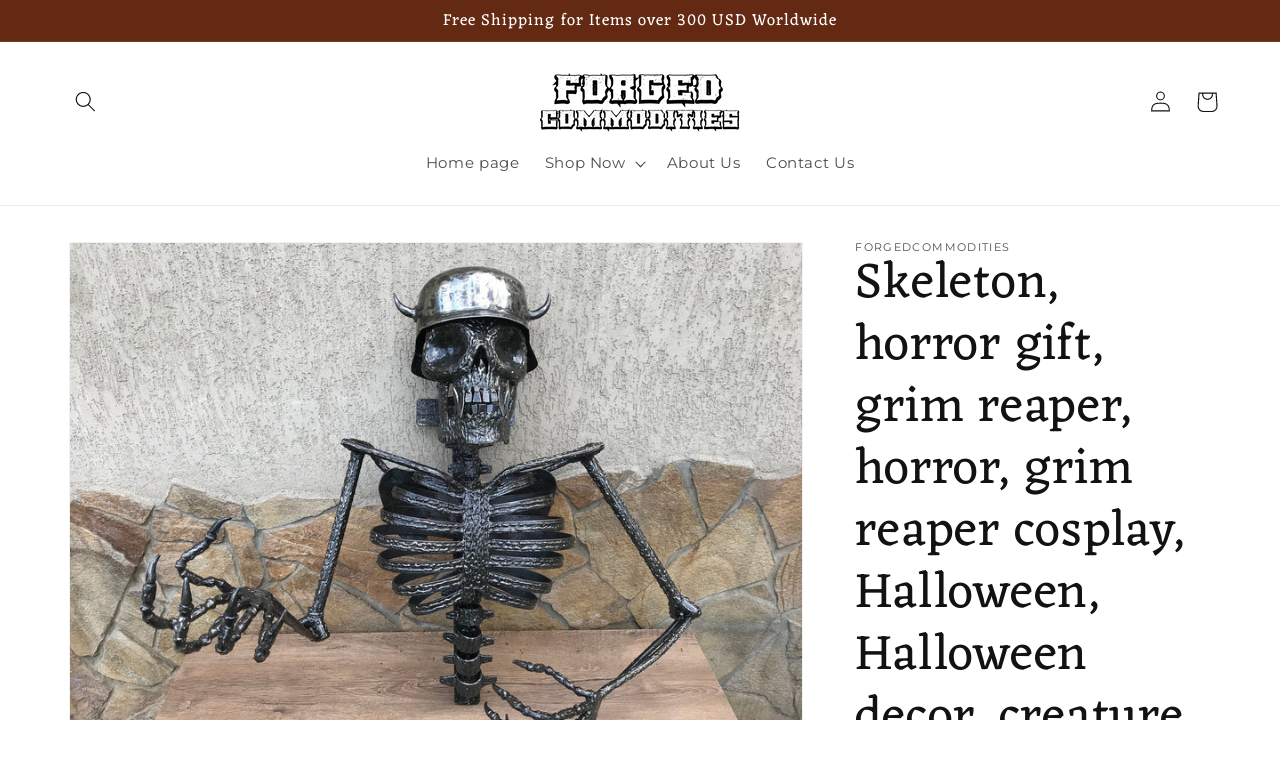

--- FILE ---
content_type: text/html; charset=utf-8
request_url: https://forgedcommodities.com/products/skeleton-horror-gift-grim-reaper-horror-grim-reaper-cosplay-halloween-halloween-decor-creature-scary-skull-zombie-creepy-gift
body_size: 39118
content:
<!doctype html>
<html class="no-js" lang="en">
  <head>
    <meta charset="utf-8">
    <meta http-equiv="X-UA-Compatible" content="IE=edge">
    <meta name="viewport" content="width=device-width,initial-scale=1">
    <meta name="theme-color" content="">
    <link rel="canonical" href="https://forgedcommodities.com/products/skeleton-horror-gift-grim-reaper-horror-grim-reaper-cosplay-halloween-halloween-decor-creature-scary-skull-zombie-creepy-gift">
    <link rel="preconnect" href="https://cdn.shopify.com" crossorigin><link rel="preconnect" href="https://fonts.shopifycdn.com" crossorigin><title>
      Skeleton, horror gift, grim reaper, horror, grim reaper cosplay, Hallo
 &ndash; ForgedCommodities</title>

    
      <meta name="description" content="Skeleton, horror gift, grim reaper, horror, grim reaper cosplay, Halloween, Halloween decor, creature, scary, skull, zombie, creepy gift SKELETON FIGURINE Looking for an unusual horror decor? Here it is! A hand forged skeleton figurine. It is wall hanging. You can use it also as a hanger (its fingers, arms, hands - can">
    

    

<meta property="og:site_name" content="ForgedCommodities">
<meta property="og:url" content="https://forgedcommodities.com/products/skeleton-horror-gift-grim-reaper-horror-grim-reaper-cosplay-halloween-halloween-decor-creature-scary-skull-zombie-creepy-gift">
<meta property="og:title" content="Skeleton, horror gift, grim reaper, horror, grim reaper cosplay, Hallo">
<meta property="og:type" content="product">
<meta property="og:description" content="Skeleton, horror gift, grim reaper, horror, grim reaper cosplay, Halloween, Halloween decor, creature, scary, skull, zombie, creepy gift SKELETON FIGURINE Looking for an unusual horror decor? Here it is! A hand forged skeleton figurine. It is wall hanging. You can use it also as a hanger (its fingers, arms, hands - can"><meta property="og:image" content="http://forgedcommodities.com/cdn/shop/products/il_fullxfull.1881898240_s8qz.jpg?v=1595531449">
  <meta property="og:image:secure_url" content="https://forgedcommodities.com/cdn/shop/products/il_fullxfull.1881898240_s8qz.jpg?v=1595531449">
  <meta property="og:image:width" content="3000">
  <meta property="og:image:height" content="2250"><meta property="og:price:amount" content="660.00">
  <meta property="og:price:currency" content="USD"><meta name="twitter:card" content="summary_large_image">
<meta name="twitter:title" content="Skeleton, horror gift, grim reaper, horror, grim reaper cosplay, Hallo">
<meta name="twitter:description" content="Skeleton, horror gift, grim reaper, horror, grim reaper cosplay, Halloween, Halloween decor, creature, scary, skull, zombie, creepy gift SKELETON FIGURINE Looking for an unusual horror decor? Here it is! A hand forged skeleton figurine. It is wall hanging. You can use it also as a hanger (its fingers, arms, hands - can">


    <script src="//forgedcommodities.com/cdn/shop/t/3/assets/constants.js?v=95358004781563950421683602823" defer="defer"></script>
    <script src="//forgedcommodities.com/cdn/shop/t/3/assets/pubsub.js?v=2921868252632587581683602824" defer="defer"></script>
    <script src="//forgedcommodities.com/cdn/shop/t/3/assets/global.js?v=127210358271191040921683602824" defer="defer"></script>
    <script>window.performance && window.performance.mark && window.performance.mark('shopify.content_for_header.start');</script><meta name="google-site-verification" content="fbHPwE7u8CIvVOypyp4-M52WyWiDsifiYkwnWrogiLY">
<meta id="shopify-digital-wallet" name="shopify-digital-wallet" content="/43642060966/digital_wallets/dialog">
<meta name="shopify-checkout-api-token" content="a51a1c674379a1fc5940d5d621b5cf7d">
<meta id="in-context-paypal-metadata" data-shop-id="43642060966" data-venmo-supported="false" data-environment="production" data-locale="en_US" data-paypal-v4="true" data-currency="USD">
<link rel="alternate" type="application/json+oembed" href="https://forgedcommodities.com/products/skeleton-horror-gift-grim-reaper-horror-grim-reaper-cosplay-halloween-halloween-decor-creature-scary-skull-zombie-creepy-gift.oembed">
<script async="async" src="/checkouts/internal/preloads.js?locale=en-US"></script>
<script id="shopify-features" type="application/json">{"accessToken":"a51a1c674379a1fc5940d5d621b5cf7d","betas":["rich-media-storefront-analytics"],"domain":"forgedcommodities.com","predictiveSearch":true,"shopId":43642060966,"locale":"en"}</script>
<script>var Shopify = Shopify || {};
Shopify.shop = "forgedcommodities.myshopify.com";
Shopify.locale = "en";
Shopify.currency = {"active":"USD","rate":"1.0"};
Shopify.country = "US";
Shopify.theme = {"name":"Dawn","id":149873721654,"schema_name":"Dawn","schema_version":"9.0.0","theme_store_id":887,"role":"main"};
Shopify.theme.handle = "null";
Shopify.theme.style = {"id":null,"handle":null};
Shopify.cdnHost = "forgedcommodities.com/cdn";
Shopify.routes = Shopify.routes || {};
Shopify.routes.root = "/";</script>
<script type="module">!function(o){(o.Shopify=o.Shopify||{}).modules=!0}(window);</script>
<script>!function(o){function n(){var o=[];function n(){o.push(Array.prototype.slice.apply(arguments))}return n.q=o,n}var t=o.Shopify=o.Shopify||{};t.loadFeatures=n(),t.autoloadFeatures=n()}(window);</script>
<script id="shop-js-analytics" type="application/json">{"pageType":"product"}</script>
<script defer="defer" async type="module" src="//forgedcommodities.com/cdn/shopifycloud/shop-js/modules/v2/client.init-shop-cart-sync_C5BV16lS.en.esm.js"></script>
<script defer="defer" async type="module" src="//forgedcommodities.com/cdn/shopifycloud/shop-js/modules/v2/chunk.common_CygWptCX.esm.js"></script>
<script type="module">
  await import("//forgedcommodities.com/cdn/shopifycloud/shop-js/modules/v2/client.init-shop-cart-sync_C5BV16lS.en.esm.js");
await import("//forgedcommodities.com/cdn/shopifycloud/shop-js/modules/v2/chunk.common_CygWptCX.esm.js");

  window.Shopify.SignInWithShop?.initShopCartSync?.({"fedCMEnabled":true,"windoidEnabled":true});

</script>
<script>(function() {
  var isLoaded = false;
  function asyncLoad() {
    if (isLoaded) return;
    isLoaded = true;
    var urls = ["\/\/code.tidio.co\/by1zmb4bjljosruutechvlcj1ndvpapu.js?shop=forgedcommodities.myshopify.com"];
    for (var i = 0; i < urls.length; i++) {
      var s = document.createElement('script');
      s.type = 'text/javascript';
      s.async = true;
      s.src = urls[i];
      var x = document.getElementsByTagName('script')[0];
      x.parentNode.insertBefore(s, x);
    }
  };
  if(window.attachEvent) {
    window.attachEvent('onload', asyncLoad);
  } else {
    window.addEventListener('load', asyncLoad, false);
  }
})();</script>
<script id="__st">var __st={"a":43642060966,"offset":-18000,"reqid":"b3912108-e0ad-48b4-8d3f-038a528a4141-1768781705","pageurl":"forgedcommodities.com\/products\/skeleton-horror-gift-grim-reaper-horror-grim-reaper-cosplay-halloween-halloween-decor-creature-scary-skull-zombie-creepy-gift","u":"2e286502a82a","p":"product","rtyp":"product","rid":5518564786342};</script>
<script>window.ShopifyPaypalV4VisibilityTracking = true;</script>
<script id="captcha-bootstrap">!function(){'use strict';const t='contact',e='account',n='new_comment',o=[[t,t],['blogs',n],['comments',n],[t,'customer']],c=[[e,'customer_login'],[e,'guest_login'],[e,'recover_customer_password'],[e,'create_customer']],r=t=>t.map((([t,e])=>`form[action*='/${t}']:not([data-nocaptcha='true']) input[name='form_type'][value='${e}']`)).join(','),a=t=>()=>t?[...document.querySelectorAll(t)].map((t=>t.form)):[];function s(){const t=[...o],e=r(t);return a(e)}const i='password',u='form_key',d=['recaptcha-v3-token','g-recaptcha-response','h-captcha-response',i],f=()=>{try{return window.sessionStorage}catch{return}},m='__shopify_v',_=t=>t.elements[u];function p(t,e,n=!1){try{const o=window.sessionStorage,c=JSON.parse(o.getItem(e)),{data:r}=function(t){const{data:e,action:n}=t;return t[m]||n?{data:e,action:n}:{data:t,action:n}}(c);for(const[e,n]of Object.entries(r))t.elements[e]&&(t.elements[e].value=n);n&&o.removeItem(e)}catch(o){console.error('form repopulation failed',{error:o})}}const l='form_type',E='cptcha';function T(t){t.dataset[E]=!0}const w=window,h=w.document,L='Shopify',v='ce_forms',y='captcha';let A=!1;((t,e)=>{const n=(g='f06e6c50-85a8-45c8-87d0-21a2b65856fe',I='https://cdn.shopify.com/shopifycloud/storefront-forms-hcaptcha/ce_storefront_forms_captcha_hcaptcha.v1.5.2.iife.js',D={infoText:'Protected by hCaptcha',privacyText:'Privacy',termsText:'Terms'},(t,e,n)=>{const o=w[L][v],c=o.bindForm;if(c)return c(t,g,e,D).then(n);var r;o.q.push([[t,g,e,D],n]),r=I,A||(h.body.append(Object.assign(h.createElement('script'),{id:'captcha-provider',async:!0,src:r})),A=!0)});var g,I,D;w[L]=w[L]||{},w[L][v]=w[L][v]||{},w[L][v].q=[],w[L][y]=w[L][y]||{},w[L][y].protect=function(t,e){n(t,void 0,e),T(t)},Object.freeze(w[L][y]),function(t,e,n,w,h,L){const[v,y,A,g]=function(t,e,n){const i=e?o:[],u=t?c:[],d=[...i,...u],f=r(d),m=r(i),_=r(d.filter((([t,e])=>n.includes(e))));return[a(f),a(m),a(_),s()]}(w,h,L),I=t=>{const e=t.target;return e instanceof HTMLFormElement?e:e&&e.form},D=t=>v().includes(t);t.addEventListener('submit',(t=>{const e=I(t);if(!e)return;const n=D(e)&&!e.dataset.hcaptchaBound&&!e.dataset.recaptchaBound,o=_(e),c=g().includes(e)&&(!o||!o.value);(n||c)&&t.preventDefault(),c&&!n&&(function(t){try{if(!f())return;!function(t){const e=f();if(!e)return;const n=_(t);if(!n)return;const o=n.value;o&&e.removeItem(o)}(t);const e=Array.from(Array(32),(()=>Math.random().toString(36)[2])).join('');!function(t,e){_(t)||t.append(Object.assign(document.createElement('input'),{type:'hidden',name:u})),t.elements[u].value=e}(t,e),function(t,e){const n=f();if(!n)return;const o=[...t.querySelectorAll(`input[type='${i}']`)].map((({name:t})=>t)),c=[...d,...o],r={};for(const[a,s]of new FormData(t).entries())c.includes(a)||(r[a]=s);n.setItem(e,JSON.stringify({[m]:1,action:t.action,data:r}))}(t,e)}catch(e){console.error('failed to persist form',e)}}(e),e.submit())}));const S=(t,e)=>{t&&!t.dataset[E]&&(n(t,e.some((e=>e===t))),T(t))};for(const o of['focusin','change'])t.addEventListener(o,(t=>{const e=I(t);D(e)&&S(e,y())}));const B=e.get('form_key'),M=e.get(l),P=B&&M;t.addEventListener('DOMContentLoaded',(()=>{const t=y();if(P)for(const e of t)e.elements[l].value===M&&p(e,B);[...new Set([...A(),...v().filter((t=>'true'===t.dataset.shopifyCaptcha))])].forEach((e=>S(e,t)))}))}(h,new URLSearchParams(w.location.search),n,t,e,['guest_login'])})(!0,!0)}();</script>
<script integrity="sha256-4kQ18oKyAcykRKYeNunJcIwy7WH5gtpwJnB7kiuLZ1E=" data-source-attribution="shopify.loadfeatures" defer="defer" src="//forgedcommodities.com/cdn/shopifycloud/storefront/assets/storefront/load_feature-a0a9edcb.js" crossorigin="anonymous"></script>
<script data-source-attribution="shopify.dynamic_checkout.dynamic.init">var Shopify=Shopify||{};Shopify.PaymentButton=Shopify.PaymentButton||{isStorefrontPortableWallets:!0,init:function(){window.Shopify.PaymentButton.init=function(){};var t=document.createElement("script");t.src="https://forgedcommodities.com/cdn/shopifycloud/portable-wallets/latest/portable-wallets.en.js",t.type="module",document.head.appendChild(t)}};
</script>
<script data-source-attribution="shopify.dynamic_checkout.buyer_consent">
  function portableWalletsHideBuyerConsent(e){var t=document.getElementById("shopify-buyer-consent"),n=document.getElementById("shopify-subscription-policy-button");t&&n&&(t.classList.add("hidden"),t.setAttribute("aria-hidden","true"),n.removeEventListener("click",e))}function portableWalletsShowBuyerConsent(e){var t=document.getElementById("shopify-buyer-consent"),n=document.getElementById("shopify-subscription-policy-button");t&&n&&(t.classList.remove("hidden"),t.removeAttribute("aria-hidden"),n.addEventListener("click",e))}window.Shopify?.PaymentButton&&(window.Shopify.PaymentButton.hideBuyerConsent=portableWalletsHideBuyerConsent,window.Shopify.PaymentButton.showBuyerConsent=portableWalletsShowBuyerConsent);
</script>
<script>
  function portableWalletsCleanup(e){e&&e.src&&console.error("Failed to load portable wallets script "+e.src);var t=document.querySelectorAll("shopify-accelerated-checkout .shopify-payment-button__skeleton, shopify-accelerated-checkout-cart .wallet-cart-button__skeleton"),e=document.getElementById("shopify-buyer-consent");for(let e=0;e<t.length;e++)t[e].remove();e&&e.remove()}function portableWalletsNotLoadedAsModule(e){e instanceof ErrorEvent&&"string"==typeof e.message&&e.message.includes("import.meta")&&"string"==typeof e.filename&&e.filename.includes("portable-wallets")&&(window.removeEventListener("error",portableWalletsNotLoadedAsModule),window.Shopify.PaymentButton.failedToLoad=e,"loading"===document.readyState?document.addEventListener("DOMContentLoaded",window.Shopify.PaymentButton.init):window.Shopify.PaymentButton.init())}window.addEventListener("error",portableWalletsNotLoadedAsModule);
</script>

<script type="module" src="https://forgedcommodities.com/cdn/shopifycloud/portable-wallets/latest/portable-wallets.en.js" onError="portableWalletsCleanup(this)" crossorigin="anonymous"></script>
<script nomodule>
  document.addEventListener("DOMContentLoaded", portableWalletsCleanup);
</script>

<link id="shopify-accelerated-checkout-styles" rel="stylesheet" media="screen" href="https://forgedcommodities.com/cdn/shopifycloud/portable-wallets/latest/accelerated-checkout-backwards-compat.css" crossorigin="anonymous">
<style id="shopify-accelerated-checkout-cart">
        #shopify-buyer-consent {
  margin-top: 1em;
  display: inline-block;
  width: 100%;
}

#shopify-buyer-consent.hidden {
  display: none;
}

#shopify-subscription-policy-button {
  background: none;
  border: none;
  padding: 0;
  text-decoration: underline;
  font-size: inherit;
  cursor: pointer;
}

#shopify-subscription-policy-button::before {
  box-shadow: none;
}

      </style>
<script id="sections-script" data-sections="header" defer="defer" src="//forgedcommodities.com/cdn/shop/t/3/compiled_assets/scripts.js?90"></script>
<script>window.performance && window.performance.mark && window.performance.mark('shopify.content_for_header.end');</script>


    <style data-shopify>
      @font-face {
  font-family: Montserrat;
  font-weight: 400;
  font-style: normal;
  font-display: swap;
  src: url("//forgedcommodities.com/cdn/fonts/montserrat/montserrat_n4.81949fa0ac9fd2021e16436151e8eaa539321637.woff2") format("woff2"),
       url("//forgedcommodities.com/cdn/fonts/montserrat/montserrat_n4.a6c632ca7b62da89c3594789ba828388aac693fe.woff") format("woff");
}

      @font-face {
  font-family: Montserrat;
  font-weight: 700;
  font-style: normal;
  font-display: swap;
  src: url("//forgedcommodities.com/cdn/fonts/montserrat/montserrat_n7.3c434e22befd5c18a6b4afadb1e3d77c128c7939.woff2") format("woff2"),
       url("//forgedcommodities.com/cdn/fonts/montserrat/montserrat_n7.5d9fa6e2cae713c8fb539a9876489d86207fe957.woff") format("woff");
}

      @font-face {
  font-family: Montserrat;
  font-weight: 400;
  font-style: italic;
  font-display: swap;
  src: url("//forgedcommodities.com/cdn/fonts/montserrat/montserrat_i4.5a4ea298b4789e064f62a29aafc18d41f09ae59b.woff2") format("woff2"),
       url("//forgedcommodities.com/cdn/fonts/montserrat/montserrat_i4.072b5869c5e0ed5b9d2021e4c2af132e16681ad2.woff") format("woff");
}

      @font-face {
  font-family: Montserrat;
  font-weight: 700;
  font-style: italic;
  font-display: swap;
  src: url("//forgedcommodities.com/cdn/fonts/montserrat/montserrat_i7.a0d4a463df4f146567d871890ffb3c80408e7732.woff2") format("woff2"),
       url("//forgedcommodities.com/cdn/fonts/montserrat/montserrat_i7.f6ec9f2a0681acc6f8152c40921d2a4d2e1a2c78.woff") format("woff");
}

      @font-face {
  font-family: Eczar;
  font-weight: 400;
  font-style: normal;
  font-display: swap;
  src: url("//forgedcommodities.com/cdn/fonts/eczar/eczar_n4.48b383b82b7018c483e235e09b12eaed219ba164.woff2") format("woff2"),
       url("//forgedcommodities.com/cdn/fonts/eczar/eczar_n4.8122d5101c169713b2082798cf677e00747cc664.woff") format("woff");
}


      :root {
        --font-body-family: Montserrat, sans-serif;
        --font-body-style: normal;
        --font-body-weight: 400;
        --font-body-weight-bold: 700;

        --font-heading-family: Eczar, serif;
        --font-heading-style: normal;
        --font-heading-weight: 400;

        --font-body-scale: 1.05;
        --font-heading-scale: 1.1904761904761905;

        --color-base-text: 18, 18, 18;
        --color-shadow: 18, 18, 18;
        --color-base-background-1: 255, 255, 255;
        --color-base-background-2: 189, 78, 24;
        --color-base-solid-button-labels: 255, 255, 255;
        --color-base-outline-button-labels: 18, 18, 18;
        --color-base-accent-1: 189, 78, 24;
        --color-base-accent-2: 100, 41, 18;
        --payment-terms-background-color: #ffffff;

        --gradient-base-background-1: #ffffff;
        --gradient-base-background-2: #bd4e18;
        --gradient-base-accent-1: #bd4e18;
        --gradient-base-accent-2: #642912;

        --media-padding: px;
        --media-border-opacity: 0.05;
        --media-border-width: 1px;
        --media-radius: 0px;
        --media-shadow-opacity: 0.0;
        --media-shadow-horizontal-offset: 0px;
        --media-shadow-vertical-offset: 4px;
        --media-shadow-blur-radius: 5px;
        --media-shadow-visible: 0;

        --page-width: 120rem;
        --page-width-margin: 0rem;

        --product-card-image-padding: 0.0rem;
        --product-card-corner-radius: 0.0rem;
        --product-card-text-alignment: left;
        --product-card-border-width: 0.0rem;
        --product-card-border-opacity: 0.1;
        --product-card-shadow-opacity: 0.0;
        --product-card-shadow-visible: 0;
        --product-card-shadow-horizontal-offset: 0.0rem;
        --product-card-shadow-vertical-offset: 0.4rem;
        --product-card-shadow-blur-radius: 0.5rem;

        --collection-card-image-padding: 0.0rem;
        --collection-card-corner-radius: 0.0rem;
        --collection-card-text-alignment: left;
        --collection-card-border-width: 0.0rem;
        --collection-card-border-opacity: 0.1;
        --collection-card-shadow-opacity: 0.0;
        --collection-card-shadow-visible: 0;
        --collection-card-shadow-horizontal-offset: 0.0rem;
        --collection-card-shadow-vertical-offset: 0.4rem;
        --collection-card-shadow-blur-radius: 0.5rem;

        --blog-card-image-padding: 0.0rem;
        --blog-card-corner-radius: 0.0rem;
        --blog-card-text-alignment: left;
        --blog-card-border-width: 0.0rem;
        --blog-card-border-opacity: 0.1;
        --blog-card-shadow-opacity: 0.0;
        --blog-card-shadow-visible: 0;
        --blog-card-shadow-horizontal-offset: 0.0rem;
        --blog-card-shadow-vertical-offset: 0.4rem;
        --blog-card-shadow-blur-radius: 0.5rem;

        --badge-corner-radius: 4.0rem;

        --popup-border-width: 1px;
        --popup-border-opacity: 0.1;
        --popup-corner-radius: 0px;
        --popup-shadow-opacity: 0.0;
        --popup-shadow-horizontal-offset: 0px;
        --popup-shadow-vertical-offset: 4px;
        --popup-shadow-blur-radius: 5px;

        --drawer-border-width: 1px;
        --drawer-border-opacity: 0.1;
        --drawer-shadow-opacity: 0.0;
        --drawer-shadow-horizontal-offset: 0px;
        --drawer-shadow-vertical-offset: 4px;
        --drawer-shadow-blur-radius: 5px;

        --spacing-sections-desktop: 0px;
        --spacing-sections-mobile: 0px;

        --grid-desktop-vertical-spacing: 8px;
        --grid-desktop-horizontal-spacing: 8px;
        --grid-mobile-vertical-spacing: 4px;
        --grid-mobile-horizontal-spacing: 4px;

        --text-boxes-border-opacity: 0.1;
        --text-boxes-border-width: 0px;
        --text-boxes-radius: 32px;
        --text-boxes-shadow-opacity: 0.0;
        --text-boxes-shadow-visible: 0;
        --text-boxes-shadow-horizontal-offset: 0px;
        --text-boxes-shadow-vertical-offset: 4px;
        --text-boxes-shadow-blur-radius: 5px;

        --buttons-radius: 10px;
        --buttons-radius-outset: 11px;
        --buttons-border-width: 1px;
        --buttons-border-opacity: 1.0;
        --buttons-shadow-opacity: 0.0;
        --buttons-shadow-visible: 0;
        --buttons-shadow-horizontal-offset: 0px;
        --buttons-shadow-vertical-offset: 4px;
        --buttons-shadow-blur-radius: 5px;
        --buttons-border-offset: 0.3px;

        --inputs-radius: 0px;
        --inputs-border-width: 1px;
        --inputs-border-opacity: 0.55;
        --inputs-shadow-opacity: 0.0;
        --inputs-shadow-horizontal-offset: 0px;
        --inputs-margin-offset: 0px;
        --inputs-shadow-vertical-offset: 4px;
        --inputs-shadow-blur-radius: 5px;
        --inputs-radius-outset: 0px;

        --variant-pills-radius: 40px;
        --variant-pills-border-width: 1px;
        --variant-pills-border-opacity: 0.55;
        --variant-pills-shadow-opacity: 0.0;
        --variant-pills-shadow-horizontal-offset: 0px;
        --variant-pills-shadow-vertical-offset: 4px;
        --variant-pills-shadow-blur-radius: 5px;
      }

      *,
      *::before,
      *::after {
        box-sizing: inherit;
      }

      html {
        box-sizing: border-box;
        font-size: calc(var(--font-body-scale) * 62.5%);
        height: 100%;
      }

      body {
        display: grid;
        grid-template-rows: auto auto 1fr auto;
        grid-template-columns: 100%;
        min-height: 100%;
        margin: 0;
        font-size: 1.5rem;
        letter-spacing: 0.06rem;
        line-height: calc(1 + 0.8 / var(--font-body-scale));
        font-family: var(--font-body-family);
        font-style: var(--font-body-style);
        font-weight: var(--font-body-weight);
      }

      @media screen and (min-width: 750px) {
        body {
          font-size: 1.6rem;
        }
      }
    </style>

    <link href="//forgedcommodities.com/cdn/shop/t/3/assets/base.css?v=140624990073879848751683602822" rel="stylesheet" type="text/css" media="all" />
<link rel="preload" as="font" href="//forgedcommodities.com/cdn/fonts/montserrat/montserrat_n4.81949fa0ac9fd2021e16436151e8eaa539321637.woff2" type="font/woff2" crossorigin><link rel="preload" as="font" href="//forgedcommodities.com/cdn/fonts/eczar/eczar_n4.48b383b82b7018c483e235e09b12eaed219ba164.woff2" type="font/woff2" crossorigin><link rel="stylesheet" href="//forgedcommodities.com/cdn/shop/t/3/assets/component-predictive-search.css?v=85913294783299393391683602823" media="print" onload="this.media='all'"><script>document.documentElement.className = document.documentElement.className.replace('no-js', 'js');
    if (Shopify.designMode) {
      document.documentElement.classList.add('shopify-design-mode');
    }
    </script>
  <link href="https://monorail-edge.shopifysvc.com" rel="dns-prefetch">
<script>(function(){if ("sendBeacon" in navigator && "performance" in window) {try {var session_token_from_headers = performance.getEntriesByType('navigation')[0].serverTiming.find(x => x.name == '_s').description;} catch {var session_token_from_headers = undefined;}var session_cookie_matches = document.cookie.match(/_shopify_s=([^;]*)/);var session_token_from_cookie = session_cookie_matches && session_cookie_matches.length === 2 ? session_cookie_matches[1] : "";var session_token = session_token_from_headers || session_token_from_cookie || "";function handle_abandonment_event(e) {var entries = performance.getEntries().filter(function(entry) {return /monorail-edge.shopifysvc.com/.test(entry.name);});if (!window.abandonment_tracked && entries.length === 0) {window.abandonment_tracked = true;var currentMs = Date.now();var navigation_start = performance.timing.navigationStart;var payload = {shop_id: 43642060966,url: window.location.href,navigation_start,duration: currentMs - navigation_start,session_token,page_type: "product"};window.navigator.sendBeacon("https://monorail-edge.shopifysvc.com/v1/produce", JSON.stringify({schema_id: "online_store_buyer_site_abandonment/1.1",payload: payload,metadata: {event_created_at_ms: currentMs,event_sent_at_ms: currentMs}}));}}window.addEventListener('pagehide', handle_abandonment_event);}}());</script>
<script id="web-pixels-manager-setup">(function e(e,d,r,n,o){if(void 0===o&&(o={}),!Boolean(null===(a=null===(i=window.Shopify)||void 0===i?void 0:i.analytics)||void 0===a?void 0:a.replayQueue)){var i,a;window.Shopify=window.Shopify||{};var t=window.Shopify;t.analytics=t.analytics||{};var s=t.analytics;s.replayQueue=[],s.publish=function(e,d,r){return s.replayQueue.push([e,d,r]),!0};try{self.performance.mark("wpm:start")}catch(e){}var l=function(){var e={modern:/Edge?\/(1{2}[4-9]|1[2-9]\d|[2-9]\d{2}|\d{4,})\.\d+(\.\d+|)|Firefox\/(1{2}[4-9]|1[2-9]\d|[2-9]\d{2}|\d{4,})\.\d+(\.\d+|)|Chrom(ium|e)\/(9{2}|\d{3,})\.\d+(\.\d+|)|(Maci|X1{2}).+ Version\/(15\.\d+|(1[6-9]|[2-9]\d|\d{3,})\.\d+)([,.]\d+|)( \(\w+\)|)( Mobile\/\w+|) Safari\/|Chrome.+OPR\/(9{2}|\d{3,})\.\d+\.\d+|(CPU[ +]OS|iPhone[ +]OS|CPU[ +]iPhone|CPU IPhone OS|CPU iPad OS)[ +]+(15[._]\d+|(1[6-9]|[2-9]\d|\d{3,})[._]\d+)([._]\d+|)|Android:?[ /-](13[3-9]|1[4-9]\d|[2-9]\d{2}|\d{4,})(\.\d+|)(\.\d+|)|Android.+Firefox\/(13[5-9]|1[4-9]\d|[2-9]\d{2}|\d{4,})\.\d+(\.\d+|)|Android.+Chrom(ium|e)\/(13[3-9]|1[4-9]\d|[2-9]\d{2}|\d{4,})\.\d+(\.\d+|)|SamsungBrowser\/([2-9]\d|\d{3,})\.\d+/,legacy:/Edge?\/(1[6-9]|[2-9]\d|\d{3,})\.\d+(\.\d+|)|Firefox\/(5[4-9]|[6-9]\d|\d{3,})\.\d+(\.\d+|)|Chrom(ium|e)\/(5[1-9]|[6-9]\d|\d{3,})\.\d+(\.\d+|)([\d.]+$|.*Safari\/(?![\d.]+ Edge\/[\d.]+$))|(Maci|X1{2}).+ Version\/(10\.\d+|(1[1-9]|[2-9]\d|\d{3,})\.\d+)([,.]\d+|)( \(\w+\)|)( Mobile\/\w+|) Safari\/|Chrome.+OPR\/(3[89]|[4-9]\d|\d{3,})\.\d+\.\d+|(CPU[ +]OS|iPhone[ +]OS|CPU[ +]iPhone|CPU IPhone OS|CPU iPad OS)[ +]+(10[._]\d+|(1[1-9]|[2-9]\d|\d{3,})[._]\d+)([._]\d+|)|Android:?[ /-](13[3-9]|1[4-9]\d|[2-9]\d{2}|\d{4,})(\.\d+|)(\.\d+|)|Mobile Safari.+OPR\/([89]\d|\d{3,})\.\d+\.\d+|Android.+Firefox\/(13[5-9]|1[4-9]\d|[2-9]\d{2}|\d{4,})\.\d+(\.\d+|)|Android.+Chrom(ium|e)\/(13[3-9]|1[4-9]\d|[2-9]\d{2}|\d{4,})\.\d+(\.\d+|)|Android.+(UC? ?Browser|UCWEB|U3)[ /]?(15\.([5-9]|\d{2,})|(1[6-9]|[2-9]\d|\d{3,})\.\d+)\.\d+|SamsungBrowser\/(5\.\d+|([6-9]|\d{2,})\.\d+)|Android.+MQ{2}Browser\/(14(\.(9|\d{2,})|)|(1[5-9]|[2-9]\d|\d{3,})(\.\d+|))(\.\d+|)|K[Aa][Ii]OS\/(3\.\d+|([4-9]|\d{2,})\.\d+)(\.\d+|)/},d=e.modern,r=e.legacy,n=navigator.userAgent;return n.match(d)?"modern":n.match(r)?"legacy":"unknown"}(),u="modern"===l?"modern":"legacy",c=(null!=n?n:{modern:"",legacy:""})[u],f=function(e){return[e.baseUrl,"/wpm","/b",e.hashVersion,"modern"===e.buildTarget?"m":"l",".js"].join("")}({baseUrl:d,hashVersion:r,buildTarget:u}),m=function(e){var d=e.version,r=e.bundleTarget,n=e.surface,o=e.pageUrl,i=e.monorailEndpoint;return{emit:function(e){var a=e.status,t=e.errorMsg,s=(new Date).getTime(),l=JSON.stringify({metadata:{event_sent_at_ms:s},events:[{schema_id:"web_pixels_manager_load/3.1",payload:{version:d,bundle_target:r,page_url:o,status:a,surface:n,error_msg:t},metadata:{event_created_at_ms:s}}]});if(!i)return console&&console.warn&&console.warn("[Web Pixels Manager] No Monorail endpoint provided, skipping logging."),!1;try{return self.navigator.sendBeacon.bind(self.navigator)(i,l)}catch(e){}var u=new XMLHttpRequest;try{return u.open("POST",i,!0),u.setRequestHeader("Content-Type","text/plain"),u.send(l),!0}catch(e){return console&&console.warn&&console.warn("[Web Pixels Manager] Got an unhandled error while logging to Monorail."),!1}}}}({version:r,bundleTarget:l,surface:e.surface,pageUrl:self.location.href,monorailEndpoint:e.monorailEndpoint});try{o.browserTarget=l,function(e){var d=e.src,r=e.async,n=void 0===r||r,o=e.onload,i=e.onerror,a=e.sri,t=e.scriptDataAttributes,s=void 0===t?{}:t,l=document.createElement("script"),u=document.querySelector("head"),c=document.querySelector("body");if(l.async=n,l.src=d,a&&(l.integrity=a,l.crossOrigin="anonymous"),s)for(var f in s)if(Object.prototype.hasOwnProperty.call(s,f))try{l.dataset[f]=s[f]}catch(e){}if(o&&l.addEventListener("load",o),i&&l.addEventListener("error",i),u)u.appendChild(l);else{if(!c)throw new Error("Did not find a head or body element to append the script");c.appendChild(l)}}({src:f,async:!0,onload:function(){if(!function(){var e,d;return Boolean(null===(d=null===(e=window.Shopify)||void 0===e?void 0:e.analytics)||void 0===d?void 0:d.initialized)}()){var d=window.webPixelsManager.init(e)||void 0;if(d){var r=window.Shopify.analytics;r.replayQueue.forEach((function(e){var r=e[0],n=e[1],o=e[2];d.publishCustomEvent(r,n,o)})),r.replayQueue=[],r.publish=d.publishCustomEvent,r.visitor=d.visitor,r.initialized=!0}}},onerror:function(){return m.emit({status:"failed",errorMsg:"".concat(f," has failed to load")})},sri:function(e){var d=/^sha384-[A-Za-z0-9+/=]+$/;return"string"==typeof e&&d.test(e)}(c)?c:"",scriptDataAttributes:o}),m.emit({status:"loading"})}catch(e){m.emit({status:"failed",errorMsg:(null==e?void 0:e.message)||"Unknown error"})}}})({shopId: 43642060966,storefrontBaseUrl: "https://forgedcommodities.com",extensionsBaseUrl: "https://extensions.shopifycdn.com/cdn/shopifycloud/web-pixels-manager",monorailEndpoint: "https://monorail-edge.shopifysvc.com/unstable/produce_batch",surface: "storefront-renderer",enabledBetaFlags: ["2dca8a86"],webPixelsConfigList: [{"id":"1335427382","configuration":"{\"webPixelName\":\"Judge.me\"}","eventPayloadVersion":"v1","runtimeContext":"STRICT","scriptVersion":"34ad157958823915625854214640f0bf","type":"APP","apiClientId":683015,"privacyPurposes":["ANALYTICS"],"dataSharingAdjustments":{"protectedCustomerApprovalScopes":["read_customer_email","read_customer_name","read_customer_personal_data","read_customer_phone"]}},{"id":"736330038","configuration":"{\"config\":\"{\\\"pixel_id\\\":\\\"AW-481663809\\\",\\\"target_country\\\":\\\"US\\\",\\\"gtag_events\\\":[{\\\"type\\\":\\\"search\\\",\\\"action_label\\\":\\\"AW-481663809\\\/CUlqCLOD0-YBEMG21uUB\\\"},{\\\"type\\\":\\\"begin_checkout\\\",\\\"action_label\\\":\\\"AW-481663809\\\/eFpeCLCD0-YBEMG21uUB\\\"},{\\\"type\\\":\\\"view_item\\\",\\\"action_label\\\":[\\\"AW-481663809\\\/rJqYCKqD0-YBEMG21uUB\\\",\\\"MC-YP4QZQXEGY\\\"]},{\\\"type\\\":\\\"purchase\\\",\\\"action_label\\\":[\\\"AW-481663809\\\/8J7LCKeD0-YBEMG21uUB\\\",\\\"MC-YP4QZQXEGY\\\"]},{\\\"type\\\":\\\"page_view\\\",\\\"action_label\\\":[\\\"AW-481663809\\\/aj1XCKSD0-YBEMG21uUB\\\",\\\"MC-YP4QZQXEGY\\\"]},{\\\"type\\\":\\\"add_payment_info\\\",\\\"action_label\\\":\\\"AW-481663809\\\/bfsnCLaD0-YBEMG21uUB\\\"},{\\\"type\\\":\\\"add_to_cart\\\",\\\"action_label\\\":\\\"AW-481663809\\\/4C3RCK2D0-YBEMG21uUB\\\"}],\\\"enable_monitoring_mode\\\":false}\"}","eventPayloadVersion":"v1","runtimeContext":"OPEN","scriptVersion":"b2a88bafab3e21179ed38636efcd8a93","type":"APP","apiClientId":1780363,"privacyPurposes":[],"dataSharingAdjustments":{"protectedCustomerApprovalScopes":["read_customer_address","read_customer_email","read_customer_name","read_customer_personal_data","read_customer_phone"]}},{"id":"384041270","configuration":"{\"pixel_id\":\"336151711080524\",\"pixel_type\":\"facebook_pixel\",\"metaapp_system_user_token\":\"-\"}","eventPayloadVersion":"v1","runtimeContext":"OPEN","scriptVersion":"ca16bc87fe92b6042fbaa3acc2fbdaa6","type":"APP","apiClientId":2329312,"privacyPurposes":["ANALYTICS","MARKETING","SALE_OF_DATA"],"dataSharingAdjustments":{"protectedCustomerApprovalScopes":["read_customer_address","read_customer_email","read_customer_name","read_customer_personal_data","read_customer_phone"]}},{"id":"132219190","eventPayloadVersion":"v1","runtimeContext":"LAX","scriptVersion":"1","type":"CUSTOM","privacyPurposes":["MARKETING"],"name":"Meta pixel (migrated)"},{"id":"140312886","eventPayloadVersion":"v1","runtimeContext":"LAX","scriptVersion":"1","type":"CUSTOM","privacyPurposes":["ANALYTICS"],"name":"Google Analytics tag (migrated)"},{"id":"shopify-app-pixel","configuration":"{}","eventPayloadVersion":"v1","runtimeContext":"STRICT","scriptVersion":"0450","apiClientId":"shopify-pixel","type":"APP","privacyPurposes":["ANALYTICS","MARKETING"]},{"id":"shopify-custom-pixel","eventPayloadVersion":"v1","runtimeContext":"LAX","scriptVersion":"0450","apiClientId":"shopify-pixel","type":"CUSTOM","privacyPurposes":["ANALYTICS","MARKETING"]}],isMerchantRequest: false,initData: {"shop":{"name":"ForgedCommodities","paymentSettings":{"currencyCode":"USD"},"myshopifyDomain":"forgedcommodities.myshopify.com","countryCode":"UA","storefrontUrl":"https:\/\/forgedcommodities.com"},"customer":null,"cart":null,"checkout":null,"productVariants":[{"price":{"amount":660.0,"currencyCode":"USD"},"product":{"title":"Skeleton, horror gift, grim reaper, horror, grim reaper cosplay, Halloween, Halloween decor, creature, scary, skull, zombie, creepy gift","vendor":"ForgedCommodities","id":"5518564786342","untranslatedTitle":"Skeleton, horror gift, grim reaper, horror, grim reaper cosplay, Halloween, Halloween decor, creature, scary, skull, zombie, creepy gift","url":"\/products\/skeleton-horror-gift-grim-reaper-horror-grim-reaper-cosplay-halloween-halloween-decor-creature-scary-skull-zombie-creepy-gift","type":"Other items"},"id":"35326645764262","image":{"src":"\/\/forgedcommodities.com\/cdn\/shop\/products\/il_fullxfull.1881898240_s8qz.jpg?v=1595531449"},"sku":null,"title":"Default Title","untranslatedTitle":"Default Title"}],"purchasingCompany":null},},"https://forgedcommodities.com/cdn","fcfee988w5aeb613cpc8e4bc33m6693e112",{"modern":"","legacy":""},{"shopId":"43642060966","storefrontBaseUrl":"https:\/\/forgedcommodities.com","extensionBaseUrl":"https:\/\/extensions.shopifycdn.com\/cdn\/shopifycloud\/web-pixels-manager","surface":"storefront-renderer","enabledBetaFlags":"[\"2dca8a86\"]","isMerchantRequest":"false","hashVersion":"fcfee988w5aeb613cpc8e4bc33m6693e112","publish":"custom","events":"[[\"page_viewed\",{}],[\"product_viewed\",{\"productVariant\":{\"price\":{\"amount\":660.0,\"currencyCode\":\"USD\"},\"product\":{\"title\":\"Skeleton, horror gift, grim reaper, horror, grim reaper cosplay, Halloween, Halloween decor, creature, scary, skull, zombie, creepy gift\",\"vendor\":\"ForgedCommodities\",\"id\":\"5518564786342\",\"untranslatedTitle\":\"Skeleton, horror gift, grim reaper, horror, grim reaper cosplay, Halloween, Halloween decor, creature, scary, skull, zombie, creepy gift\",\"url\":\"\/products\/skeleton-horror-gift-grim-reaper-horror-grim-reaper-cosplay-halloween-halloween-decor-creature-scary-skull-zombie-creepy-gift\",\"type\":\"Other items\"},\"id\":\"35326645764262\",\"image\":{\"src\":\"\/\/forgedcommodities.com\/cdn\/shop\/products\/il_fullxfull.1881898240_s8qz.jpg?v=1595531449\"},\"sku\":null,\"title\":\"Default Title\",\"untranslatedTitle\":\"Default Title\"}}]]"});</script><script>
  window.ShopifyAnalytics = window.ShopifyAnalytics || {};
  window.ShopifyAnalytics.meta = window.ShopifyAnalytics.meta || {};
  window.ShopifyAnalytics.meta.currency = 'USD';
  var meta = {"product":{"id":5518564786342,"gid":"gid:\/\/shopify\/Product\/5518564786342","vendor":"ForgedCommodities","type":"Other items","handle":"skeleton-horror-gift-grim-reaper-horror-grim-reaper-cosplay-halloween-halloween-decor-creature-scary-skull-zombie-creepy-gift","variants":[{"id":35326645764262,"price":66000,"name":"Skeleton, horror gift, grim reaper, horror, grim reaper cosplay, Halloween, Halloween decor, creature, scary, skull, zombie, creepy gift","public_title":null,"sku":null}],"remote":false},"page":{"pageType":"product","resourceType":"product","resourceId":5518564786342,"requestId":"b3912108-e0ad-48b4-8d3f-038a528a4141-1768781705"}};
  for (var attr in meta) {
    window.ShopifyAnalytics.meta[attr] = meta[attr];
  }
</script>
<script class="analytics">
  (function () {
    var customDocumentWrite = function(content) {
      var jquery = null;

      if (window.jQuery) {
        jquery = window.jQuery;
      } else if (window.Checkout && window.Checkout.$) {
        jquery = window.Checkout.$;
      }

      if (jquery) {
        jquery('body').append(content);
      }
    };

    var hasLoggedConversion = function(token) {
      if (token) {
        return document.cookie.indexOf('loggedConversion=' + token) !== -1;
      }
      return false;
    }

    var setCookieIfConversion = function(token) {
      if (token) {
        var twoMonthsFromNow = new Date(Date.now());
        twoMonthsFromNow.setMonth(twoMonthsFromNow.getMonth() + 2);

        document.cookie = 'loggedConversion=' + token + '; expires=' + twoMonthsFromNow;
      }
    }

    var trekkie = window.ShopifyAnalytics.lib = window.trekkie = window.trekkie || [];
    if (trekkie.integrations) {
      return;
    }
    trekkie.methods = [
      'identify',
      'page',
      'ready',
      'track',
      'trackForm',
      'trackLink'
    ];
    trekkie.factory = function(method) {
      return function() {
        var args = Array.prototype.slice.call(arguments);
        args.unshift(method);
        trekkie.push(args);
        return trekkie;
      };
    };
    for (var i = 0; i < trekkie.methods.length; i++) {
      var key = trekkie.methods[i];
      trekkie[key] = trekkie.factory(key);
    }
    trekkie.load = function(config) {
      trekkie.config = config || {};
      trekkie.config.initialDocumentCookie = document.cookie;
      var first = document.getElementsByTagName('script')[0];
      var script = document.createElement('script');
      script.type = 'text/javascript';
      script.onerror = function(e) {
        var scriptFallback = document.createElement('script');
        scriptFallback.type = 'text/javascript';
        scriptFallback.onerror = function(error) {
                var Monorail = {
      produce: function produce(monorailDomain, schemaId, payload) {
        var currentMs = new Date().getTime();
        var event = {
          schema_id: schemaId,
          payload: payload,
          metadata: {
            event_created_at_ms: currentMs,
            event_sent_at_ms: currentMs
          }
        };
        return Monorail.sendRequest("https://" + monorailDomain + "/v1/produce", JSON.stringify(event));
      },
      sendRequest: function sendRequest(endpointUrl, payload) {
        // Try the sendBeacon API
        if (window && window.navigator && typeof window.navigator.sendBeacon === 'function' && typeof window.Blob === 'function' && !Monorail.isIos12()) {
          var blobData = new window.Blob([payload], {
            type: 'text/plain'
          });

          if (window.navigator.sendBeacon(endpointUrl, blobData)) {
            return true;
          } // sendBeacon was not successful

        } // XHR beacon

        var xhr = new XMLHttpRequest();

        try {
          xhr.open('POST', endpointUrl);
          xhr.setRequestHeader('Content-Type', 'text/plain');
          xhr.send(payload);
        } catch (e) {
          console.log(e);
        }

        return false;
      },
      isIos12: function isIos12() {
        return window.navigator.userAgent.lastIndexOf('iPhone; CPU iPhone OS 12_') !== -1 || window.navigator.userAgent.lastIndexOf('iPad; CPU OS 12_') !== -1;
      }
    };
    Monorail.produce('monorail-edge.shopifysvc.com',
      'trekkie_storefront_load_errors/1.1',
      {shop_id: 43642060966,
      theme_id: 149873721654,
      app_name: "storefront",
      context_url: window.location.href,
      source_url: "//forgedcommodities.com/cdn/s/trekkie.storefront.cd680fe47e6c39ca5d5df5f0a32d569bc48c0f27.min.js"});

        };
        scriptFallback.async = true;
        scriptFallback.src = '//forgedcommodities.com/cdn/s/trekkie.storefront.cd680fe47e6c39ca5d5df5f0a32d569bc48c0f27.min.js';
        first.parentNode.insertBefore(scriptFallback, first);
      };
      script.async = true;
      script.src = '//forgedcommodities.com/cdn/s/trekkie.storefront.cd680fe47e6c39ca5d5df5f0a32d569bc48c0f27.min.js';
      first.parentNode.insertBefore(script, first);
    };
    trekkie.load(
      {"Trekkie":{"appName":"storefront","development":false,"defaultAttributes":{"shopId":43642060966,"isMerchantRequest":null,"themeId":149873721654,"themeCityHash":"2873203246375361020","contentLanguage":"en","currency":"USD","eventMetadataId":"cfde5341-86ba-47ac-8656-23d60a6053d5"},"isServerSideCookieWritingEnabled":true,"monorailRegion":"shop_domain","enabledBetaFlags":["65f19447"]},"Session Attribution":{},"S2S":{"facebookCapiEnabled":true,"source":"trekkie-storefront-renderer","apiClientId":580111}}
    );

    var loaded = false;
    trekkie.ready(function() {
      if (loaded) return;
      loaded = true;

      window.ShopifyAnalytics.lib = window.trekkie;

      var originalDocumentWrite = document.write;
      document.write = customDocumentWrite;
      try { window.ShopifyAnalytics.merchantGoogleAnalytics.call(this); } catch(error) {};
      document.write = originalDocumentWrite;

      window.ShopifyAnalytics.lib.page(null,{"pageType":"product","resourceType":"product","resourceId":5518564786342,"requestId":"b3912108-e0ad-48b4-8d3f-038a528a4141-1768781705","shopifyEmitted":true});

      var match = window.location.pathname.match(/checkouts\/(.+)\/(thank_you|post_purchase)/)
      var token = match? match[1]: undefined;
      if (!hasLoggedConversion(token)) {
        setCookieIfConversion(token);
        window.ShopifyAnalytics.lib.track("Viewed Product",{"currency":"USD","variantId":35326645764262,"productId":5518564786342,"productGid":"gid:\/\/shopify\/Product\/5518564786342","name":"Skeleton, horror gift, grim reaper, horror, grim reaper cosplay, Halloween, Halloween decor, creature, scary, skull, zombie, creepy gift","price":"660.00","sku":null,"brand":"ForgedCommodities","variant":null,"category":"Other items","nonInteraction":true,"remote":false},undefined,undefined,{"shopifyEmitted":true});
      window.ShopifyAnalytics.lib.track("monorail:\/\/trekkie_storefront_viewed_product\/1.1",{"currency":"USD","variantId":35326645764262,"productId":5518564786342,"productGid":"gid:\/\/shopify\/Product\/5518564786342","name":"Skeleton, horror gift, grim reaper, horror, grim reaper cosplay, Halloween, Halloween decor, creature, scary, skull, zombie, creepy gift","price":"660.00","sku":null,"brand":"ForgedCommodities","variant":null,"category":"Other items","nonInteraction":true,"remote":false,"referer":"https:\/\/forgedcommodities.com\/products\/skeleton-horror-gift-grim-reaper-horror-grim-reaper-cosplay-halloween-halloween-decor-creature-scary-skull-zombie-creepy-gift"});
      }
    });


        var eventsListenerScript = document.createElement('script');
        eventsListenerScript.async = true;
        eventsListenerScript.src = "//forgedcommodities.com/cdn/shopifycloud/storefront/assets/shop_events_listener-3da45d37.js";
        document.getElementsByTagName('head')[0].appendChild(eventsListenerScript);

})();</script>
  <script>
  if (!window.ga || (window.ga && typeof window.ga !== 'function')) {
    window.ga = function ga() {
      (window.ga.q = window.ga.q || []).push(arguments);
      if (window.Shopify && window.Shopify.analytics && typeof window.Shopify.analytics.publish === 'function') {
        window.Shopify.analytics.publish("ga_stub_called", {}, {sendTo: "google_osp_migration"});
      }
      console.error("Shopify's Google Analytics stub called with:", Array.from(arguments), "\nSee https://help.shopify.com/manual/promoting-marketing/pixels/pixel-migration#google for more information.");
    };
    if (window.Shopify && window.Shopify.analytics && typeof window.Shopify.analytics.publish === 'function') {
      window.Shopify.analytics.publish("ga_stub_initialized", {}, {sendTo: "google_osp_migration"});
    }
  }
</script>
<script
  defer
  src="https://forgedcommodities.com/cdn/shopifycloud/perf-kit/shopify-perf-kit-3.0.4.min.js"
  data-application="storefront-renderer"
  data-shop-id="43642060966"
  data-render-region="gcp-us-central1"
  data-page-type="product"
  data-theme-instance-id="149873721654"
  data-theme-name="Dawn"
  data-theme-version="9.0.0"
  data-monorail-region="shop_domain"
  data-resource-timing-sampling-rate="10"
  data-shs="true"
  data-shs-beacon="true"
  data-shs-export-with-fetch="true"
  data-shs-logs-sample-rate="1"
  data-shs-beacon-endpoint="https://forgedcommodities.com/api/collect"
></script>
</head>

  <body class="gradient">
    <a class="skip-to-content-link button visually-hidden" href="#MainContent">
      Skip to content
    </a><!-- BEGIN sections: header-group -->
<div id="shopify-section-sections--19023359213878__announcement-bar" class="shopify-section shopify-section-group-header-group announcement-bar-section"><div class="announcement-bar color-accent-2 gradient" role="region" aria-label="Announcement" ><div class="page-width">
                <p class="announcement-bar__message center h5">
                  <span>Free Shipping for Items over 300 USD Worldwide</span></p>
              </div></div>
</div><div id="shopify-section-sections--19023359213878__header" class="shopify-section shopify-section-group-header-group section-header"><link rel="stylesheet" href="//forgedcommodities.com/cdn/shop/t/3/assets/component-list-menu.css?v=151968516119678728991683602823" media="print" onload="this.media='all'">
<link rel="stylesheet" href="//forgedcommodities.com/cdn/shop/t/3/assets/component-search.css?v=184225813856820874251683602823" media="print" onload="this.media='all'">
<link rel="stylesheet" href="//forgedcommodities.com/cdn/shop/t/3/assets/component-menu-drawer.css?v=94074963897493609391683602823" media="print" onload="this.media='all'">
<link rel="stylesheet" href="//forgedcommodities.com/cdn/shop/t/3/assets/component-cart-notification.css?v=108833082844665799571683602822" media="print" onload="this.media='all'">
<link rel="stylesheet" href="//forgedcommodities.com/cdn/shop/t/3/assets/component-cart-items.css?v=29412722223528841861683602822" media="print" onload="this.media='all'"><link rel="stylesheet" href="//forgedcommodities.com/cdn/shop/t/3/assets/component-price.css?v=65402837579211014041683602823" media="print" onload="this.media='all'">
  <link rel="stylesheet" href="//forgedcommodities.com/cdn/shop/t/3/assets/component-loading-overlay.css?v=167310470843593579841683602823" media="print" onload="this.media='all'"><link rel="stylesheet" href="//forgedcommodities.com/cdn/shop/t/3/assets/component-mega-menu.css?v=106454108107686398031683602823" media="print" onload="this.media='all'">
  <noscript><link href="//forgedcommodities.com/cdn/shop/t/3/assets/component-mega-menu.css?v=106454108107686398031683602823" rel="stylesheet" type="text/css" media="all" /></noscript><noscript><link href="//forgedcommodities.com/cdn/shop/t/3/assets/component-list-menu.css?v=151968516119678728991683602823" rel="stylesheet" type="text/css" media="all" /></noscript>
<noscript><link href="//forgedcommodities.com/cdn/shop/t/3/assets/component-search.css?v=184225813856820874251683602823" rel="stylesheet" type="text/css" media="all" /></noscript>
<noscript><link href="//forgedcommodities.com/cdn/shop/t/3/assets/component-menu-drawer.css?v=94074963897493609391683602823" rel="stylesheet" type="text/css" media="all" /></noscript>
<noscript><link href="//forgedcommodities.com/cdn/shop/t/3/assets/component-cart-notification.css?v=108833082844665799571683602822" rel="stylesheet" type="text/css" media="all" /></noscript>
<noscript><link href="//forgedcommodities.com/cdn/shop/t/3/assets/component-cart-items.css?v=29412722223528841861683602822" rel="stylesheet" type="text/css" media="all" /></noscript>

<style>
  header-drawer {
    justify-self: start;
    margin-left: -1.2rem;
  }@media screen and (min-width: 990px) {
      header-drawer {
        display: none;
      }
    }.menu-drawer-container {
    display: flex;
  }

  .list-menu {
    list-style: none;
    padding: 0;
    margin: 0;
  }

  .list-menu--inline {
    display: inline-flex;
    flex-wrap: wrap;
  }

  summary.list-menu__item {
    padding-right: 2.7rem;
  }

  .list-menu__item {
    display: flex;
    align-items: center;
    line-height: calc(1 + 0.3 / var(--font-body-scale));
  }

  .list-menu__item--link {
    text-decoration: none;
    padding-bottom: 1rem;
    padding-top: 1rem;
    line-height: calc(1 + 0.8 / var(--font-body-scale));
  }

  @media screen and (min-width: 750px) {
    .list-menu__item--link {
      padding-bottom: 0.5rem;
      padding-top: 0.5rem;
    }
  }
</style><style data-shopify>.header {
    padding-top: 10px;
    padding-bottom: 10px;
  }

  .section-header {
    position: sticky; /* This is for fixing a Safari z-index issue. PR #2147 */
    margin-bottom: 0px;
  }

  @media screen and (min-width: 750px) {
    .section-header {
      margin-bottom: 0px;
    }
  }

  @media screen and (min-width: 990px) {
    .header {
      padding-top: 20px;
      padding-bottom: 20px;
    }
  }</style><script src="//forgedcommodities.com/cdn/shop/t/3/assets/details-disclosure.js?v=153497636716254413831683602824" defer="defer"></script>
<script src="//forgedcommodities.com/cdn/shop/t/3/assets/details-modal.js?v=4511761896672669691683602824" defer="defer"></script>
<script src="//forgedcommodities.com/cdn/shop/t/3/assets/cart-notification.js?v=160453272920806432391683602822" defer="defer"></script>
<script src="//forgedcommodities.com/cdn/shop/t/3/assets/search-form.js?v=113639710312857635801683602824" defer="defer"></script><svg xmlns="http://www.w3.org/2000/svg" class="hidden">
  <symbol id="icon-search" viewbox="0 0 18 19" fill="none">
    <path fill-rule="evenodd" clip-rule="evenodd" d="M11.03 11.68A5.784 5.784 0 112.85 3.5a5.784 5.784 0 018.18 8.18zm.26 1.12a6.78 6.78 0 11.72-.7l5.4 5.4a.5.5 0 11-.71.7l-5.41-5.4z" fill="currentColor"/>
  </symbol>

  <symbol id="icon-reset" class="icon icon-close"  fill="none" viewBox="0 0 18 18" stroke="currentColor">
    <circle r="8.5" cy="9" cx="9" stroke-opacity="0.2"/>
    <path d="M6.82972 6.82915L1.17193 1.17097" stroke-linecap="round" stroke-linejoin="round" transform="translate(5 5)"/>
    <path d="M1.22896 6.88502L6.77288 1.11523" stroke-linecap="round" stroke-linejoin="round" transform="translate(5 5)"/>
  </symbol>

  <symbol id="icon-close" class="icon icon-close" fill="none" viewBox="0 0 18 17">
    <path d="M.865 15.978a.5.5 0 00.707.707l7.433-7.431 7.579 7.282a.501.501 0 00.846-.37.5.5 0 00-.153-.351L9.712 8.546l7.417-7.416a.5.5 0 10-.707-.708L8.991 7.853 1.413.573a.5.5 0 10-.693.72l7.563 7.268-7.418 7.417z" fill="currentColor">
  </symbol>
</svg><sticky-header data-sticky-type="on-scroll-up" class="header-wrapper color-background-1 gradient header-wrapper--border-bottom">
  <header class="header header--top-center header--mobile-center page-width header--has-menu"><header-drawer data-breakpoint="tablet">
        <details id="Details-menu-drawer-container" class="menu-drawer-container">
          <summary class="header__icon header__icon--menu header__icon--summary link focus-inset" aria-label="Menu">
            <span>
              <svg
  xmlns="http://www.w3.org/2000/svg"
  aria-hidden="true"
  focusable="false"
  class="icon icon-hamburger"
  fill="none"
  viewBox="0 0 18 16"
>
  <path d="M1 .5a.5.5 0 100 1h15.71a.5.5 0 000-1H1zM.5 8a.5.5 0 01.5-.5h15.71a.5.5 0 010 1H1A.5.5 0 01.5 8zm0 7a.5.5 0 01.5-.5h15.71a.5.5 0 010 1H1a.5.5 0 01-.5-.5z" fill="currentColor">
</svg>

              <svg
  xmlns="http://www.w3.org/2000/svg"
  aria-hidden="true"
  focusable="false"
  class="icon icon-close"
  fill="none"
  viewBox="0 0 18 17"
>
  <path d="M.865 15.978a.5.5 0 00.707.707l7.433-7.431 7.579 7.282a.501.501 0 00.846-.37.5.5 0 00-.153-.351L9.712 8.546l7.417-7.416a.5.5 0 10-.707-.708L8.991 7.853 1.413.573a.5.5 0 10-.693.72l7.563 7.268-7.418 7.417z" fill="currentColor">
</svg>

            </span>
          </summary>
          <div id="menu-drawer" class="gradient menu-drawer motion-reduce" tabindex="-1">
            <div class="menu-drawer__inner-container">
              <div class="menu-drawer__navigation-container">
                <nav class="menu-drawer__navigation">
                  <ul class="menu-drawer__menu has-submenu list-menu" role="list"><li><a href="/" class="menu-drawer__menu-item list-menu__item link link--text focus-inset">
                            Home page
                          </a></li><li><details id="Details-menu-drawer-menu-item-2">
                            <summary class="menu-drawer__menu-item list-menu__item link link--text focus-inset">
                              Shop Now
                              <svg
  viewBox="0 0 14 10"
  fill="none"
  aria-hidden="true"
  focusable="false"
  class="icon icon-arrow"
  xmlns="http://www.w3.org/2000/svg"
>
  <path fill-rule="evenodd" clip-rule="evenodd" d="M8.537.808a.5.5 0 01.817-.162l4 4a.5.5 0 010 .708l-4 4a.5.5 0 11-.708-.708L11.793 5.5H1a.5.5 0 010-1h10.793L8.646 1.354a.5.5 0 01-.109-.546z" fill="currentColor">
</svg>

                              <svg aria-hidden="true" focusable="false" class="icon icon-caret" viewBox="0 0 10 6">
  <path fill-rule="evenodd" clip-rule="evenodd" d="M9.354.646a.5.5 0 00-.708 0L5 4.293 1.354.646a.5.5 0 00-.708.708l4 4a.5.5 0 00.708 0l4-4a.5.5 0 000-.708z" fill="currentColor">
</svg>

                            </summary>
                            <div id="link-shop-now" class="menu-drawer__submenu has-submenu gradient motion-reduce" tabindex="-1">
                              <div class="menu-drawer__inner-submenu">
                                <button class="menu-drawer__close-button link link--text focus-inset" aria-expanded="true">
                                  <svg
  viewBox="0 0 14 10"
  fill="none"
  aria-hidden="true"
  focusable="false"
  class="icon icon-arrow"
  xmlns="http://www.w3.org/2000/svg"
>
  <path fill-rule="evenodd" clip-rule="evenodd" d="M8.537.808a.5.5 0 01.817-.162l4 4a.5.5 0 010 .708l-4 4a.5.5 0 11-.708-.708L11.793 5.5H1a.5.5 0 010-1h10.793L8.646 1.354a.5.5 0 01-.109-.546z" fill="currentColor">
</svg>

                                  Shop Now
                                </button>
                                <ul class="menu-drawer__menu list-menu" role="list" tabindex="-1"><li><details id="Details-menu-drawer-submenu-1">
                                          <summary class="menu-drawer__menu-item link link--text list-menu__item focus-inset">
                                            A-B
                                            <svg
  viewBox="0 0 14 10"
  fill="none"
  aria-hidden="true"
  focusable="false"
  class="icon icon-arrow"
  xmlns="http://www.w3.org/2000/svg"
>
  <path fill-rule="evenodd" clip-rule="evenodd" d="M8.537.808a.5.5 0 01.817-.162l4 4a.5.5 0 010 .708l-4 4a.5.5 0 11-.708-.708L11.793 5.5H1a.5.5 0 010-1h10.793L8.646 1.354a.5.5 0 01-.109-.546z" fill="currentColor">
</svg>

                                            <svg aria-hidden="true" focusable="false" class="icon icon-caret" viewBox="0 0 10 6">
  <path fill-rule="evenodd" clip-rule="evenodd" d="M9.354.646a.5.5 0 00-.708 0L5 4.293 1.354.646a.5.5 0 00-.708.708l4 4a.5.5 0 00.708 0l4-4a.5.5 0 000-.708z" fill="currentColor">
</svg>

                                          </summary>
                                          <div id="childlink-a-b" class="menu-drawer__submenu has-submenu gradient motion-reduce">
                                            <button class="menu-drawer__close-button link link--text focus-inset" aria-expanded="true">
                                              <svg
  viewBox="0 0 14 10"
  fill="none"
  aria-hidden="true"
  focusable="false"
  class="icon icon-arrow"
  xmlns="http://www.w3.org/2000/svg"
>
  <path fill-rule="evenodd" clip-rule="evenodd" d="M8.537.808a.5.5 0 01.817-.162l4 4a.5.5 0 010 .708l-4 4a.5.5 0 11-.708-.708L11.793 5.5H1a.5.5 0 010-1h10.793L8.646 1.354a.5.5 0 01-.109-.546z" fill="currentColor">
</svg>

                                              A-B
                                            </button>
                                            <ul class="menu-drawer__menu list-menu" role="list" tabindex="-1"><li>
                                                  <a href="/collections/5th-anniversary-gifts-wooden-anniversary" class="menu-drawer__menu-item link link--text list-menu__item focus-inset">
                                                    5th anniversary gifts (wooden anniversary)
                                                  </a>
                                                </li><li>
                                                  <a href="/collections/6th-anniversary-gifts-iron-anniversary" class="menu-drawer__menu-item link link--text list-menu__item focus-inset">
                                                    6th anniversary gifts (iron anniversary)
                                                  </a>
                                                </li><li>
                                                  <a href="/collections/7th-anniversary-gift-copper-anniversary" class="menu-drawer__menu-item link link--text list-menu__item focus-inset">
                                                    7th anniversary gift (copper anniversary)
                                                  </a>
                                                </li><li>
                                                  <a href="/collections/8th-anniversary-gift-bronze-anniversary" class="menu-drawer__menu-item link link--text list-menu__item focus-inset">
                                                    8th anniversary gift (bronze anniversary)
                                                  </a>
                                                </li><li>
                                                  <a href="/collections/10th-anniversary-gift-tin-anniversary" class="menu-drawer__menu-item link link--text list-menu__item focus-inset">
                                                    10th anniversary gift (tin anniversary)
                                                  </a>
                                                </li><li>
                                                  <a href="/collections/11th-anniversary-steel-anniversary" class="menu-drawer__menu-item link link--text list-menu__item focus-inset">
                                                    11th anniversary (steel anniversary) 
                                                  </a>
                                                </li><li>
                                                  <a href="/collections/19th-anniversary-gifts-bronze-gifts" class="menu-drawer__menu-item link link--text list-menu__item focus-inset">
                                                    19th anniversary gifts (bronze gifts)
                                                  </a>
                                                </li><li>
                                                  <a href="/collections/aquarium-decor-1" class="menu-drawer__menu-item link link--text list-menu__item focus-inset">
                                                    Aquarium decor 
                                                  </a>
                                                </li><li>
                                                  <a href="/collections/arrows-2" class="menu-drawer__menu-item link link--text list-menu__item focus-inset">
                                                    Arrows
                                                  </a>
                                                </li><li>
                                                  <a href="/collections/ashtrays-1" class="menu-drawer__menu-item link link--text list-menu__item focus-inset">
                                                    Ashtrays 
                                                  </a>
                                                </li><li>
                                                  <a href="/collections/axe-holders" class="menu-drawer__menu-item link link--text list-menu__item focus-inset">
                                                    Axe holders 
                                                  </a>
                                                </li><li>
                                                  <a href="/collections/axes" class="menu-drawer__menu-item link link--text list-menu__item focus-inset">
                                                    Axes 
                                                  </a>
                                                </li><li>
                                                  <a href="/collections/bbq-accessories-1" class="menu-drawer__menu-item link link--text list-menu__item focus-inset">
                                                    BBQ accessories 
                                                  </a>
                                                </li><li>
                                                  <a href="/collections/bells-1" class="menu-drawer__menu-item link link--text list-menu__item focus-inset">
                                                    Bells 
                                                  </a>
                                                </li><li>
                                                  <a href="/collections/birds-1" class="menu-drawer__menu-item link link--text list-menu__item focus-inset">
                                                    Birds 
                                                  </a>
                                                </li><li>
                                                  <a href="/collections/bookends" class="menu-drawer__menu-item link link--text list-menu__item focus-inset">
                                                    Bookends 
                                                  </a>
                                                </li><li>
                                                  <a href="/collections/bottle-holders" class="menu-drawer__menu-item link link--text list-menu__item focus-inset">
                                                    Bottle holders 
                                                  </a>
                                                </li><li>
                                                  <a href="/collections/brackets-1" class="menu-drawer__menu-item link link--text list-menu__item focus-inset">
                                                    Brackets 
                                                  </a>
                                                </li><li>
                                                  <a href="/collections/brazier-a" class="menu-drawer__menu-item link link--text list-menu__item focus-inset">
                                                    Brazier 
                                                  </a>
                                                </li><li>
                                                  <a href="/collections/buckles-a" class="menu-drawer__menu-item link link--text list-menu__item focus-inset">
                                                    Buckles
                                                  </a>
                                                </li><li>
                                                  <a href="/collections/butterflies-a" class="menu-drawer__menu-item link link--text list-menu__item focus-inset">
                                                    Butterflies 
                                                  </a>
                                                </li><li>
                                                  <a href="/collections/business-card-holders-a" class="menu-drawer__menu-item link link--text list-menu__item focus-inset">
                                                    Business card holders
                                                  </a>
                                                </li><li>
                                                  <a href="/collections/buckets-a" class="menu-drawer__menu-item link link--text list-menu__item focus-inset">
                                                    Buckets 
                                                  </a>
                                                </li></ul>
                                          </div>
                                        </details></li><li><details id="Details-menu-drawer-submenu-2">
                                          <summary class="menu-drawer__menu-item link link--text list-menu__item focus-inset">
                                            C-D
                                            <svg
  viewBox="0 0 14 10"
  fill="none"
  aria-hidden="true"
  focusable="false"
  class="icon icon-arrow"
  xmlns="http://www.w3.org/2000/svg"
>
  <path fill-rule="evenodd" clip-rule="evenodd" d="M8.537.808a.5.5 0 01.817-.162l4 4a.5.5 0 010 .708l-4 4a.5.5 0 11-.708-.708L11.793 5.5H1a.5.5 0 010-1h10.793L8.646 1.354a.5.5 0 01-.109-.546z" fill="currentColor">
</svg>

                                            <svg aria-hidden="true" focusable="false" class="icon icon-caret" viewBox="0 0 10 6">
  <path fill-rule="evenodd" clip-rule="evenodd" d="M9.354.646a.5.5 0 00-.708 0L5 4.293 1.354.646a.5.5 0 00-.708.708l4 4a.5.5 0 00.708 0l4-4a.5.5 0 000-.708z" fill="currentColor">
</svg>

                                          </summary>
                                          <div id="childlink-c-d" class="menu-drawer__submenu has-submenu gradient motion-reduce">
                                            <button class="menu-drawer__close-button link link--text focus-inset" aria-expanded="true">
                                              <svg
  viewBox="0 0 14 10"
  fill="none"
  aria-hidden="true"
  focusable="false"
  class="icon icon-arrow"
  xmlns="http://www.w3.org/2000/svg"
>
  <path fill-rule="evenodd" clip-rule="evenodd" d="M8.537.808a.5.5 0 01.817-.162l4 4a.5.5 0 010 .708l-4 4a.5.5 0 11-.708-.708L11.793 5.5H1a.5.5 0 010-1h10.793L8.646 1.354a.5.5 0 01-.109-.546z" fill="currentColor">
</svg>

                                              C-D
                                            </button>
                                            <ul class="menu-drawer__menu list-menu" role="list" tabindex="-1"><li>
                                                  <a href="/collections/chimney-covers-a" class="menu-drawer__menu-item link link--text list-menu__item focus-inset">
                                                    Chimney covers
                                                  </a>
                                                </li><li>
                                                  <a href="/collections/chains-1" class="menu-drawer__menu-item link link--text list-menu__item focus-inset">
                                                    Chains 
                                                  </a>
                                                </li><li>
                                                  <a href="/collections/cemetery-cross-1" class="menu-drawer__menu-item link link--text list-menu__item focus-inset">
                                                    Cemetery cross
                                                  </a>
                                                </li><li>
                                                  <a href="/collections/candle-holders-a" class="menu-drawer__menu-item link link--text list-menu__item focus-inset">
                                                    Candle holders
                                                  </a>
                                                </li><li>
                                                  <a href="/collections/ceiling-lamps-1" class="menu-drawer__menu-item link link--text list-menu__item focus-inset">
                                                    Ceiling lamps
                                                  </a>
                                                </li><li>
                                                  <a href="/collections/chairs-1" class="menu-drawer__menu-item link link--text list-menu__item focus-inset">
                                                    Chairs
                                                  </a>
                                                </li><li>
                                                  <a href="/collections/chandeliers-1" class="menu-drawer__menu-item link link--text list-menu__item focus-inset">
                                                    Chandeliers
                                                  </a>
                                                </li><li>
                                                  <a href="/collections/chess-a" class="menu-drawer__menu-item link link--text list-menu__item focus-inset">
                                                    Chess
                                                  </a>
                                                </li><li>
                                                  <a href="/collections/christmas-tree-stand-1" class="menu-drawer__menu-item link link--text list-menu__item focus-inset">
                                                    Christmas tree stand 
                                                  </a>
                                                </li><li>
                                                  <a href="/collections/corn-on-cob-skewers-1" class="menu-drawer__menu-item link link--text list-menu__item focus-inset">
                                                    Corn on cob skewers
                                                  </a>
                                                </li><li>
                                                  <a href="/collections/curtain-tiebacks-a" class="menu-drawer__menu-item link link--text list-menu__item focus-inset">
                                                    Curtain tiebacks 
                                                  </a>
                                                </li><li>
                                                  <a href="/collections/cosplay-accessories-1" class="menu-drawer__menu-item link link--text list-menu__item focus-inset">
                                                    Cosplay accessories 
                                                  </a>
                                                </li><li>
                                                  <a href="/collections/curtain-rods" class="menu-drawer__menu-item link link--text list-menu__item focus-inset">
                                                    Curtain rods 
                                                  </a>
                                                </li><li>
                                                  <a href="/collections/cutlery-flatware-1" class="menu-drawer__menu-item link link--text list-menu__item focus-inset">
                                                    Cutlery / flatware 
                                                  </a>
                                                </li><li>
                                                  <a href="/collections/desk-organizers-a" class="menu-drawer__menu-item link link--text list-menu__item focus-inset">
                                                    Desk organizers 
                                                  </a>
                                                </li><li>
                                                  <a href="/collections/dices-a" class="menu-drawer__menu-item link link--text list-menu__item focus-inset">
                                                    Dices
                                                  </a>
                                                </li><li>
                                                  <a href="/collections/door-grilles-a" class="menu-drawer__menu-item link link--text list-menu__item focus-inset">
                                                    Door grilles 
                                                  </a>
                                                </li><li>
                                                  <a href="/collections/door-handles-a" class="menu-drawer__menu-item link link--text list-menu__item focus-inset">
                                                    Door handles 
                                                  </a>
                                                </li><li>
                                                  <a href="/collections/door-knockers" class="menu-drawer__menu-item link link--text list-menu__item focus-inset">
                                                    Door knockers 
                                                  </a>
                                                </li><li>
                                                  <a href="/collections/dragons-a" class="menu-drawer__menu-item link link--text list-menu__item focus-inset">
                                                    Dragons 
                                                  </a>
                                                </li><li>
                                                  <a href="/collections/dragonflies" class="menu-drawer__menu-item link link--text list-menu__item focus-inset">
                                                    Dragonflies 
                                                  </a>
                                                </li><li>
                                                  <a href="/collections/drawer-pulls-a" class="menu-drawer__menu-item link link--text list-menu__item focus-inset">
                                                    Drawer pulls 
                                                  </a>
                                                </li></ul>
                                          </div>
                                        </details></li><li><details id="Details-menu-drawer-submenu-3">
                                          <summary class="menu-drawer__menu-item link link--text list-menu__item focus-inset">
                                            F-J
                                            <svg
  viewBox="0 0 14 10"
  fill="none"
  aria-hidden="true"
  focusable="false"
  class="icon icon-arrow"
  xmlns="http://www.w3.org/2000/svg"
>
  <path fill-rule="evenodd" clip-rule="evenodd" d="M8.537.808a.5.5 0 01.817-.162l4 4a.5.5 0 010 .708l-4 4a.5.5 0 11-.708-.708L11.793 5.5H1a.5.5 0 010-1h10.793L8.646 1.354a.5.5 0 01-.109-.546z" fill="currentColor">
</svg>

                                            <svg aria-hidden="true" focusable="false" class="icon icon-caret" viewBox="0 0 10 6">
  <path fill-rule="evenodd" clip-rule="evenodd" d="M9.354.646a.5.5 0 00-.708 0L5 4.293 1.354.646a.5.5 0 00-.708.708l4 4a.5.5 0 00.708 0l4-4a.5.5 0 000-.708z" fill="currentColor">
</svg>

                                          </summary>
                                          <div id="childlink-f-j" class="menu-drawer__submenu has-submenu gradient motion-reduce">
                                            <button class="menu-drawer__close-button link link--text focus-inset" aria-expanded="true">
                                              <svg
  viewBox="0 0 14 10"
  fill="none"
  aria-hidden="true"
  focusable="false"
  class="icon icon-arrow"
  xmlns="http://www.w3.org/2000/svg"
>
  <path fill-rule="evenodd" clip-rule="evenodd" d="M8.537.808a.5.5 0 01.817-.162l4 4a.5.5 0 010 .708l-4 4a.5.5 0 11-.708-.708L11.793 5.5H1a.5.5 0 010-1h10.793L8.646 1.354a.5.5 0 01-.109-.546z" fill="currentColor">
</svg>

                                              F-J
                                            </button>
                                            <ul class="menu-drawer__menu list-menu" role="list" tabindex="-1"><li>
                                                  <a href="/collections/fireplace-accessories-1" class="menu-drawer__menu-item link link--text list-menu__item focus-inset">
                                                    Fireplace accessories 
                                                  </a>
                                                </li><li>
                                                  <a href="/collections/fireplace-screens-a" class="menu-drawer__menu-item link link--text list-menu__item focus-inset">
                                                    Fireplace screens 
                                                  </a>
                                                </li><li>
                                                  <a href="/collections/fireplace-doors-a" class="menu-drawer__menu-item link link--text list-menu__item focus-inset">
                                                    Fireplace doors 
                                                  </a>
                                                </li><li>
                                                  <a href="/collections/firewood-holders-a" class="menu-drawer__menu-item link link--text list-menu__item focus-inset">
                                                    Firewood holders 
                                                  </a>
                                                </li><li>
                                                  <a href="/collections/fishes-a" class="menu-drawer__menu-item link link--text list-menu__item focus-inset">
                                                    Fishes 
                                                  </a>
                                                </li><li>
                                                  <a href="/collections/flags-a" class="menu-drawer__menu-item link link--text list-menu__item focus-inset">
                                                    Flags 
                                                  </a>
                                                </li><li>
                                                  <a href="/collections/floor-lamps-a" class="menu-drawer__menu-item link link--text list-menu__item focus-inset">
                                                    Floor lamps 
                                                  </a>
                                                </li><li>
                                                  <a href="/collections/flowers" class="menu-drawer__menu-item link link--text list-menu__item focus-inset">
                                                    Flowers 
                                                  </a>
                                                </li><li>
                                                  <a href="/collections/fruit-bowls-holders-a" class="menu-drawer__menu-item link link--text list-menu__item focus-inset">
                                                    Fruit bowls/holders 
                                                  </a>
                                                </li><li>
                                                  <a href="/collections/garden-lanterns-a" class="menu-drawer__menu-item link link--text list-menu__item focus-inset">
                                                    Garden lanterns 
                                                  </a>
                                                </li><li>
                                                  <a href="/collections/gates-a" class="menu-drawer__menu-item link link--text list-menu__item focus-inset">
                                                    Gates 
                                                  </a>
                                                </li><li>
                                                  <a href="/collections/helms-a" class="menu-drawer__menu-item link link--text list-menu__item focus-inset">
                                                    Helms
                                                  </a>
                                                </li><li>
                                                  <a href="/collections/hammers-a" class="menu-drawer__menu-item link link--text list-menu__item focus-inset">
                                                    Hammers 
                                                  </a>
                                                </li><li>
                                                  <a href="/collections/hammer-holders-a" class="menu-drawer__menu-item link link--text list-menu__item focus-inset">
                                                    Hammer holders 
                                                  </a>
                                                </li><li>
                                                  <a href="/collections/handcuffs-1" class="menu-drawer__menu-item link link--text list-menu__item focus-inset">
                                                    Handcuffs
                                                  </a>
                                                </li><li>
                                                  <a href="/collections/hangers-a" class="menu-drawer__menu-item link link--text list-menu__item focus-inset">
                                                    Hangers 
                                                  </a>
                                                </li><li>
                                                  <a href="/collections/hat-a" class="menu-drawer__menu-item link link--text list-menu__item focus-inset">
                                                    Hat 
                                                  </a>
                                                </li><li>
                                                  <a href="/collections/hinges-a" class="menu-drawer__menu-item link link--text list-menu__item focus-inset">
                                                    Hinges 
                                                  </a>
                                                </li><li>
                                                  <a href="/collections/hooks-a" class="menu-drawer__menu-item link link--text list-menu__item focus-inset">
                                                    Hooks
                                                  </a>
                                                </li><li>
                                                  <a href="/collections/house-numbers-a" class="menu-drawer__menu-item link link--text list-menu__item focus-inset">
                                                    House numbers 
                                                  </a>
                                                </li><li>
                                                  <a href="/collections/house-nymber-plaques" class="menu-drawer__menu-item link link--text list-menu__item focus-inset">
                                                    House nymber plaques
                                                  </a>
                                                </li><li>
                                                  <a href="/collections/jewelry-storage-a" class="menu-drawer__menu-item link link--text list-menu__item focus-inset">
                                                    Jewelry storage 
                                                  </a>
                                                </li></ul>
                                          </div>
                                        </details></li><li><details id="Details-menu-drawer-submenu-4">
                                          <summary class="menu-drawer__menu-item link link--text list-menu__item focus-inset">
                                            K-R
                                            <svg
  viewBox="0 0 14 10"
  fill="none"
  aria-hidden="true"
  focusable="false"
  class="icon icon-arrow"
  xmlns="http://www.w3.org/2000/svg"
>
  <path fill-rule="evenodd" clip-rule="evenodd" d="M8.537.808a.5.5 0 01.817-.162l4 4a.5.5 0 010 .708l-4 4a.5.5 0 11-.708-.708L11.793 5.5H1a.5.5 0 010-1h10.793L8.646 1.354a.5.5 0 01-.109-.546z" fill="currentColor">
</svg>

                                            <svg aria-hidden="true" focusable="false" class="icon icon-caret" viewBox="0 0 10 6">
  <path fill-rule="evenodd" clip-rule="evenodd" d="M9.354.646a.5.5 0 00-.708 0L5 4.293 1.354.646a.5.5 0 00-.708.708l4 4a.5.5 0 00.708 0l4-4a.5.5 0 000-.708z" fill="currentColor">
</svg>

                                          </summary>
                                          <div id="childlink-k-r" class="menu-drawer__submenu has-submenu gradient motion-reduce">
                                            <button class="menu-drawer__close-button link link--text focus-inset" aria-expanded="true">
                                              <svg
  viewBox="0 0 14 10"
  fill="none"
  aria-hidden="true"
  focusable="false"
  class="icon icon-arrow"
  xmlns="http://www.w3.org/2000/svg"
>
  <path fill-rule="evenodd" clip-rule="evenodd" d="M8.537.808a.5.5 0 01.817-.162l4 4a.5.5 0 010 .708l-4 4a.5.5 0 11-.708-.708L11.793 5.5H1a.5.5 0 010-1h10.793L8.646 1.354a.5.5 0 01-.109-.546z" fill="currentColor">
</svg>

                                              K-R
                                            </button>
                                            <ul class="menu-drawer__menu list-menu" role="list" tabindex="-1"><li>
                                                  <a href="/collections/key-holders-a" class="menu-drawer__menu-item link link--text list-menu__item focus-inset">
                                                    Key holders 
                                                  </a>
                                                </li><li>
                                                  <a href="/collections/knives-a" class="menu-drawer__menu-item link link--text list-menu__item focus-inset">
                                                    Knives 
                                                  </a>
                                                </li><li>
                                                  <a href="/collections/knights-a" class="menu-drawer__menu-item link link--text list-menu__item focus-inset">
                                                    Knights 
                                                  </a>
                                                </li><li>
                                                  <a href="/collections/knife-holders-a" class="menu-drawer__menu-item link link--text list-menu__item focus-inset">
                                                    Knife holders 
                                                  </a>
                                                </li><li>
                                                  <a href="/collections/kitchen-trays-a" class="menu-drawer__menu-item link link--text list-menu__item focus-inset">
                                                    Kitchen trays 
                                                  </a>
                                                </li><li>
                                                  <a href="/collections/latches-a" class="menu-drawer__menu-item link link--text list-menu__item focus-inset">
                                                    Latches 
                                                  </a>
                                                </li><li>
                                                  <a href="/collections/lightning-bolts-a" class="menu-drawer__menu-item link link--text list-menu__item focus-inset">
                                                    Lightning bolts
                                                  </a>
                                                </li><li>
                                                  <a href="/collections/locks-a" class="menu-drawer__menu-item link link--text list-menu__item focus-inset">
                                                    Locks 
                                                  </a>
                                                </li><li>
                                                  <a href="/collections/mailboxes-a" class="menu-drawer__menu-item link link--text list-menu__item focus-inset">
                                                    Mailboxes 
                                                  </a>
                                                </li><li>
                                                  <a href="/collections/maps-1" class="menu-drawer__menu-item link link--text list-menu__item focus-inset">
                                                    Maps 
                                                  </a>
                                                </li><li>
                                                  <a href="/collections/maces" class="menu-drawer__menu-item link link--text list-menu__item focus-inset">
                                                    Maces
                                                  </a>
                                                </li><li>
                                                  <a href="/collections/medieval-keys-a" class="menu-drawer__menu-item link link--text list-menu__item focus-inset">
                                                    Medieval keys 
                                                  </a>
                                                </li><li>
                                                  <a href="/collections/mirror-frames-a" class="menu-drawer__menu-item link link--text list-menu__item focus-inset">
                                                    Mirror frames 
                                                  </a>
                                                </li><li>
                                                  <a href="/collections/mini-bars-a" class="menu-drawer__menu-item link link--text list-menu__item focus-inset">
                                                    Mini bars 
                                                  </a>
                                                </li><li>
                                                  <a href="/collections/music-instruments-a" class="menu-drawer__menu-item link link--text list-menu__item focus-inset">
                                                    Music instruments 
                                                  </a>
                                                </li><li>
                                                  <a href="/collections/napkin-holders-a" class="menu-drawer__menu-item link link--text list-menu__item focus-inset">
                                                    Napkin holders 
                                                  </a>
                                                </li><li>
                                                  <a href="/collections/napkin-rings-a" class="menu-drawer__menu-item link link--text list-menu__item focus-inset">
                                                    Napkin rings 
                                                  </a>
                                                </li><li>
                                                  <a href="/collections/nut-crackers" class="menu-drawer__menu-item link link--text list-menu__item focus-inset">
                                                    Nut crackers 
                                                  </a>
                                                </li><li>
                                                  <a href="/collections/oven-stove-doors" class="menu-drawer__menu-item link link--text list-menu__item focus-inset">
                                                    Oven (stove) doors 
                                                  </a>
                                                </li><li>
                                                  <a href="/collections/paintings-1" class="menu-drawer__menu-item link link--text list-menu__item focus-inset">
                                                    Paintings 
                                                  </a>
                                                </li><li>
                                                  <a href="/collections/pen-holders-1" class="menu-drawer__menu-item link link--text list-menu__item focus-inset">
                                                    Pen holders 
                                                  </a>
                                                </li><li>
                                                  <a href="/collections/pet-bowl-holders-a" class="menu-drawer__menu-item link link--text list-menu__item focus-inset">
                                                    Pet bowl holders 
                                                  </a>
                                                </li><li>
                                                  <a href="/collections/pet-urns-a" class="menu-drawer__menu-item link link--text list-menu__item focus-inset">
                                                    Pet urns 
                                                  </a>
                                                </li><li>
                                                  <a href="/collections/plant-holders-a" class="menu-drawer__menu-item link link--text list-menu__item focus-inset">
                                                    Plant holders 
                                                  </a>
                                                </li><li>
                                                  <a href="/collections/railings-handrails-stair-railings-a" class="menu-drawer__menu-item link link--text list-menu__item focus-inset">
                                                    Railings (handrails, stair railings) 
                                                  </a>
                                                </li></ul>
                                          </div>
                                        </details></li><li><details id="Details-menu-drawer-submenu-5">
                                          <summary class="menu-drawer__menu-item link link--text list-menu__item focus-inset">
                                            S-Z
                                            <svg
  viewBox="0 0 14 10"
  fill="none"
  aria-hidden="true"
  focusable="false"
  class="icon icon-arrow"
  xmlns="http://www.w3.org/2000/svg"
>
  <path fill-rule="evenodd" clip-rule="evenodd" d="M8.537.808a.5.5 0 01.817-.162l4 4a.5.5 0 010 .708l-4 4a.5.5 0 11-.708-.708L11.793 5.5H1a.5.5 0 010-1h10.793L8.646 1.354a.5.5 0 01-.109-.546z" fill="currentColor">
</svg>

                                            <svg aria-hidden="true" focusable="false" class="icon icon-caret" viewBox="0 0 10 6">
  <path fill-rule="evenodd" clip-rule="evenodd" d="M9.354.646a.5.5 0 00-.708 0L5 4.293 1.354.646a.5.5 0 00-.708.708l4 4a.5.5 0 00.708 0l4-4a.5.5 0 000-.708z" fill="currentColor">
</svg>

                                          </summary>
                                          <div id="childlink-s-z" class="menu-drawer__submenu has-submenu gradient motion-reduce">
                                            <button class="menu-drawer__close-button link link--text focus-inset" aria-expanded="true">
                                              <svg
  viewBox="0 0 14 10"
  fill="none"
  aria-hidden="true"
  focusable="false"
  class="icon icon-arrow"
  xmlns="http://www.w3.org/2000/svg"
>
  <path fill-rule="evenodd" clip-rule="evenodd" d="M8.537.808a.5.5 0 01.817-.162l4 4a.5.5 0 010 .708l-4 4a.5.5 0 11-.708-.708L11.793 5.5H1a.5.5 0 010-1h10.793L8.646 1.354a.5.5 0 01-.109-.546z" fill="currentColor">
</svg>

                                              S-Z
                                            </button>
                                            <ul class="menu-drawer__menu list-menu" role="list" tabindex="-1"><li>
                                                  <a href="/collections/scoops-a" class="menu-drawer__menu-item link link--text list-menu__item focus-inset">
                                                    Scoops 
                                                  </a>
                                                </li><li>
                                                  <a href="/collections/scythes-a" class="menu-drawer__menu-item link link--text list-menu__item focus-inset">
                                                    Scythes 
                                                  </a>
                                                </li><li>
                                                  <a href="/collections/shoe-racks-a" class="menu-drawer__menu-item link link--text list-menu__item focus-inset">
                                                    Shoe racks 
                                                  </a>
                                                </li><li>
                                                  <a href="/collections/shoehorns-a" class="menu-drawer__menu-item link link--text list-menu__item focus-inset">
                                                    Shoehorns 
                                                  </a>
                                                </li><li>
                                                  <a href="/collections/skewers-a" class="menu-drawer__menu-item link link--text list-menu__item focus-inset">
                                                    Skewers 
                                                  </a>
                                                </li><li>
                                                  <a href="/collections/spatulas-a" class="menu-drawer__menu-item link link--text list-menu__item focus-inset">
                                                    Spatulas 
                                                  </a>
                                                </li><li>
                                                  <a href="/collections/table-legs-a" class="menu-drawer__menu-item link link--text list-menu__item focus-inset">
                                                    Table legs 
                                                  </a>
                                                </li><li>
                                                  <a href="/collections/tables-a" class="menu-drawer__menu-item link link--text list-menu__item focus-inset">
                                                    Tables 
                                                  </a>
                                                </li><li>
                                                  <a href="/collections/tie-clips-a" class="menu-drawer__menu-item link link--text list-menu__item focus-inset">
                                                    Tie clips 
                                                  </a>
                                                </li><li>
                                                  <a href="/collections/toilet-paper-holders-a" class="menu-drawer__menu-item link link--text list-menu__item focus-inset">
                                                    Toilet paper holders 
                                                  </a>
                                                </li><li>
                                                  <a href="/collections/torches-a" class="menu-drawer__menu-item link link--text list-menu__item focus-inset">
                                                    Torches 
                                                  </a>
                                                </li><li>
                                                  <a href="/collections/towel-holders-a" class="menu-drawer__menu-item link link--text list-menu__item focus-inset">
                                                    Towel holders 
                                                  </a>
                                                </li><li>
                                                  <a href="/collections/tridents-a" class="menu-drawer__menu-item link link--text list-menu__item focus-inset">
                                                    Tridents 
                                                  </a>
                                                </li><li>
                                                  <a href="/collections/trident-holders-a" class="menu-drawer__menu-item link link--text list-menu__item focus-inset">
                                                    Trident holders 
                                                  </a>
                                                </li><li>
                                                  <a href="/collections/umbrella-holders-a" class="menu-drawer__menu-item link link--text list-menu__item focus-inset">
                                                    Umbrella holders 
                                                  </a>
                                                </li><li>
                                                  <a href="/collections/vases-a" class="menu-drawer__menu-item link link--text list-menu__item focus-inset">
                                                    Vases 
                                                  </a>
                                                </li><li>
                                                  <a href="/collections/walking-canes-a" class="menu-drawer__menu-item link link--text list-menu__item focus-inset">
                                                    Walking canes 
                                                  </a>
                                                </li><li>
                                                  <a href="/collections/weather-vanes-a" class="menu-drawer__menu-item link link--text list-menu__item focus-inset">
                                                    Weather vanes 
                                                  </a>
                                                </li><li>
                                                  <a href="/collections/wall-hangers-a" class="menu-drawer__menu-item link link--text list-menu__item focus-inset">
                                                    Wall hangers 
                                                  </a>
                                                </li><li>
                                                  <a href="/collections/wall-plant-holders-a" class="menu-drawer__menu-item link link--text list-menu__item focus-inset">
                                                    Wall plant holders 
                                                  </a>
                                                </li><li>
                                                  <a href="/collections/wall-sconces-a" class="menu-drawer__menu-item link link--text list-menu__item focus-inset">
                                                    Wall sconces 
                                                  </a>
                                                </li><li>
                                                  <a href="/collections/waste-bins-a" class="menu-drawer__menu-item link link--text list-menu__item focus-inset">
                                                    Waste bins 
                                                  </a>
                                                </li><li>
                                                  <a href="/collections/wickets-a" class="menu-drawer__menu-item link link--text list-menu__item focus-inset">
                                                    Wickets 
                                                  </a>
                                                </li><li>
                                                  <a href="/collections/window-guards-a" class="menu-drawer__menu-item link link--text list-menu__item focus-inset">
                                                    Window guards 
                                                  </a>
                                                </li><li>
                                                  <a href="/collections/window-grilles-a" class="menu-drawer__menu-item link link--text list-menu__item focus-inset">
                                                    Window grilles 
                                                  </a>
                                                </li></ul>
                                          </div>
                                        </details></li></ul>
                              </div>
                            </div>
                          </details></li><li><a href="/pages/about-us" class="menu-drawer__menu-item list-menu__item link link--text focus-inset">
                            About Us
                          </a></li><li><a href="/pages/contact-us" class="menu-drawer__menu-item list-menu__item link link--text focus-inset">
                            Contact Us
                          </a></li></ul>
                </nav>
                <div class="menu-drawer__utility-links"><a href="https://shopify.com/43642060966/account?locale=en&region_country=US" class="menu-drawer__account link focus-inset h5 medium-hide large-up-hide">
                      <svg
  xmlns="http://www.w3.org/2000/svg"
  aria-hidden="true"
  focusable="false"
  class="icon icon-account"
  fill="none"
  viewBox="0 0 18 19"
>
  <path fill-rule="evenodd" clip-rule="evenodd" d="M6 4.5a3 3 0 116 0 3 3 0 01-6 0zm3-4a4 4 0 100 8 4 4 0 000-8zm5.58 12.15c1.12.82 1.83 2.24 1.91 4.85H1.51c.08-2.6.79-4.03 1.9-4.85C4.66 11.75 6.5 11.5 9 11.5s4.35.26 5.58 1.15zM9 10.5c-2.5 0-4.65.24-6.17 1.35C1.27 12.98.5 14.93.5 18v.5h17V18c0-3.07-.77-5.02-2.33-6.15-1.52-1.1-3.67-1.35-6.17-1.35z" fill="currentColor">
</svg>

Log in</a><ul class="list list-social list-unstyled" role="list"></ul>
                </div>
              </div>
            </div>
          </div>
        </details>
      </header-drawer><details-modal class="header__search">
        <details>
          <summary class="header__icon header__icon--search header__icon--summary link focus-inset modal__toggle" aria-haspopup="dialog" aria-label="Search">
            <span>
              <svg class="modal__toggle-open icon icon-search" aria-hidden="true" focusable="false">
                <use href="#icon-search">
              </svg>
              <svg class="modal__toggle-close icon icon-close" aria-hidden="true" focusable="false">
                <use href="#icon-close">
              </svg>
            </span>
          </summary>
          <div class="search-modal modal__content gradient" role="dialog" aria-modal="true" aria-label="Search">
            <div class="modal-overlay"></div>
            <div class="search-modal__content search-modal__content-bottom" tabindex="-1"><predictive-search class="search-modal__form" data-loading-text="Loading..."><form action="/search" method="get" role="search" class="search search-modal__form">
                    <div class="field">
                      <input class="search__input field__input"
                        id="Search-In-Modal-1"
                        type="search"
                        name="q"
                        value=""
                        placeholder="Search"role="combobox"
                          aria-expanded="false"
                          aria-owns="predictive-search-results"
                          aria-controls="predictive-search-results"
                          aria-haspopup="listbox"
                          aria-autocomplete="list"
                          autocorrect="off"
                          autocomplete="off"
                          autocapitalize="off"
                          spellcheck="false">
                      <label class="field__label" for="Search-In-Modal-1">Search</label>
                      <input type="hidden" name="options[prefix]" value="last">
                      <button type="reset" class="reset__button field__button hidden" aria-label="Clear search term">
                        <svg class="icon icon-close" aria-hidden="true" focusable="false">
                          <use xlink:href="#icon-reset">
                        </svg>
                      </button>
                      <button class="search__button field__button" aria-label="Search">
                        <svg class="icon icon-search" aria-hidden="true" focusable="false">
                          <use href="#icon-search">
                        </svg>
                      </button>
                    </div><div class="predictive-search predictive-search--header" tabindex="-1" data-predictive-search>
                        <div class="predictive-search__loading-state">
                          <svg aria-hidden="true" focusable="false" class="spinner" viewBox="0 0 66 66" xmlns="http://www.w3.org/2000/svg">
                            <circle class="path" fill="none" stroke-width="6" cx="33" cy="33" r="30"></circle>
                          </svg>
                        </div>
                      </div>

                      <span class="predictive-search-status visually-hidden" role="status" aria-hidden="true"></span></form></predictive-search><button type="button" class="modal__close-button link link--text focus-inset" aria-label="Close">
                <svg class="icon icon-close" aria-hidden="true" focusable="false">
                  <use href="#icon-close">
                </svg>
              </button>
            </div>
          </div>
        </details>
      </details-modal><a href="/" class="header__heading-link link link--text focus-inset"><div class="header__heading-logo-wrapper">
                
                <img src="//forgedcommodities.com/cdn/shop/files/ForgedCommoditiesLogo.png?v=1683901951&amp;width=600" alt="ForgedCommodities" srcset="//forgedcommodities.com/cdn/shop/files/ForgedCommoditiesLogo.png?v=1683901951&amp;width=200 200w, //forgedcommodities.com/cdn/shop/files/ForgedCommoditiesLogo.png?v=1683901951&amp;width=300 300w, //forgedcommodities.com/cdn/shop/files/ForgedCommoditiesLogo.png?v=1683901951&amp;width=400 400w" width="200" height="64.4868301544051" loading="eager" class="header__heading-logo motion-reduce" sizes="(max-width: 400px) 50vw, 200px">
              </div></a><nav class="header__inline-menu">
          <ul class="list-menu list-menu--inline" role="list"><li><a href="/" class="header__menu-item list-menu__item link link--text focus-inset">
                    <span>Home page</span>
                  </a></li><li><header-menu>
                    <details id="Details-HeaderMenu-2" class="mega-menu">
                      <summary class="header__menu-item list-menu__item link focus-inset">
                        <span>Shop Now</span>
                        <svg aria-hidden="true" focusable="false" class="icon icon-caret" viewBox="0 0 10 6">
  <path fill-rule="evenodd" clip-rule="evenodd" d="M9.354.646a.5.5 0 00-.708 0L5 4.293 1.354.646a.5.5 0 00-.708.708l4 4a.5.5 0 00.708 0l4-4a.5.5 0 000-.708z" fill="currentColor">
</svg>

                      </summary>
                      <div id="MegaMenu-Content-2" class="mega-menu__content gradient motion-reduce global-settings-popup" tabindex="-1">
                        <ul class="mega-menu__list page-width" role="list"><li>
                              <a href="/collections" class="mega-menu__link mega-menu__link--level-2 link">
                                A-B
                              </a><ul class="list-unstyled" role="list"><li>
                                      <a href="/collections/5th-anniversary-gifts-wooden-anniversary" class="mega-menu__link link">
                                        5th anniversary gifts (wooden anniversary)
                                      </a>
                                    </li><li>
                                      <a href="/collections/6th-anniversary-gifts-iron-anniversary" class="mega-menu__link link">
                                        6th anniversary gifts (iron anniversary)
                                      </a>
                                    </li><li>
                                      <a href="/collections/7th-anniversary-gift-copper-anniversary" class="mega-menu__link link">
                                        7th anniversary gift (copper anniversary)
                                      </a>
                                    </li><li>
                                      <a href="/collections/8th-anniversary-gift-bronze-anniversary" class="mega-menu__link link">
                                        8th anniversary gift (bronze anniversary)
                                      </a>
                                    </li><li>
                                      <a href="/collections/10th-anniversary-gift-tin-anniversary" class="mega-menu__link link">
                                        10th anniversary gift (tin anniversary)
                                      </a>
                                    </li><li>
                                      <a href="/collections/11th-anniversary-steel-anniversary" class="mega-menu__link link">
                                        11th anniversary (steel anniversary) 
                                      </a>
                                    </li><li>
                                      <a href="/collections/19th-anniversary-gifts-bronze-gifts" class="mega-menu__link link">
                                        19th anniversary gifts (bronze gifts)
                                      </a>
                                    </li><li>
                                      <a href="/collections/aquarium-decor-1" class="mega-menu__link link">
                                        Aquarium decor 
                                      </a>
                                    </li><li>
                                      <a href="/collections/arrows-2" class="mega-menu__link link">
                                        Arrows
                                      </a>
                                    </li><li>
                                      <a href="/collections/ashtrays-1" class="mega-menu__link link">
                                        Ashtrays 
                                      </a>
                                    </li><li>
                                      <a href="/collections/axe-holders" class="mega-menu__link link">
                                        Axe holders 
                                      </a>
                                    </li><li>
                                      <a href="/collections/axes" class="mega-menu__link link">
                                        Axes 
                                      </a>
                                    </li><li>
                                      <a href="/collections/bbq-accessories-1" class="mega-menu__link link">
                                        BBQ accessories 
                                      </a>
                                    </li><li>
                                      <a href="/collections/bells-1" class="mega-menu__link link">
                                        Bells 
                                      </a>
                                    </li><li>
                                      <a href="/collections/birds-1" class="mega-menu__link link">
                                        Birds 
                                      </a>
                                    </li><li>
                                      <a href="/collections/bookends" class="mega-menu__link link">
                                        Bookends 
                                      </a>
                                    </li><li>
                                      <a href="/collections/bottle-holders" class="mega-menu__link link">
                                        Bottle holders 
                                      </a>
                                    </li><li>
                                      <a href="/collections/brackets-1" class="mega-menu__link link">
                                        Brackets 
                                      </a>
                                    </li><li>
                                      <a href="/collections/brazier-a" class="mega-menu__link link">
                                        Brazier 
                                      </a>
                                    </li><li>
                                      <a href="/collections/buckles-a" class="mega-menu__link link">
                                        Buckles
                                      </a>
                                    </li><li>
                                      <a href="/collections/butterflies-a" class="mega-menu__link link">
                                        Butterflies 
                                      </a>
                                    </li><li>
                                      <a href="/collections/business-card-holders-a" class="mega-menu__link link">
                                        Business card holders
                                      </a>
                                    </li><li>
                                      <a href="/collections/buckets-a" class="mega-menu__link link">
                                        Buckets 
                                      </a>
                                    </li></ul></li><li>
                              <a href="/collections" class="mega-menu__link mega-menu__link--level-2 link">
                                C-D
                              </a><ul class="list-unstyled" role="list"><li>
                                      <a href="/collections/chimney-covers-a" class="mega-menu__link link">
                                        Chimney covers
                                      </a>
                                    </li><li>
                                      <a href="/collections/chains-1" class="mega-menu__link link">
                                        Chains 
                                      </a>
                                    </li><li>
                                      <a href="/collections/cemetery-cross-1" class="mega-menu__link link">
                                        Cemetery cross
                                      </a>
                                    </li><li>
                                      <a href="/collections/candle-holders-a" class="mega-menu__link link">
                                        Candle holders
                                      </a>
                                    </li><li>
                                      <a href="/collections/ceiling-lamps-1" class="mega-menu__link link">
                                        Ceiling lamps
                                      </a>
                                    </li><li>
                                      <a href="/collections/chairs-1" class="mega-menu__link link">
                                        Chairs
                                      </a>
                                    </li><li>
                                      <a href="/collections/chandeliers-1" class="mega-menu__link link">
                                        Chandeliers
                                      </a>
                                    </li><li>
                                      <a href="/collections/chess-a" class="mega-menu__link link">
                                        Chess
                                      </a>
                                    </li><li>
                                      <a href="/collections/christmas-tree-stand-1" class="mega-menu__link link">
                                        Christmas tree stand 
                                      </a>
                                    </li><li>
                                      <a href="/collections/corn-on-cob-skewers-1" class="mega-menu__link link">
                                        Corn on cob skewers
                                      </a>
                                    </li><li>
                                      <a href="/collections/curtain-tiebacks-a" class="mega-menu__link link">
                                        Curtain tiebacks 
                                      </a>
                                    </li><li>
                                      <a href="/collections/cosplay-accessories-1" class="mega-menu__link link">
                                        Cosplay accessories 
                                      </a>
                                    </li><li>
                                      <a href="/collections/curtain-rods" class="mega-menu__link link">
                                        Curtain rods 
                                      </a>
                                    </li><li>
                                      <a href="/collections/cutlery-flatware-1" class="mega-menu__link link">
                                        Cutlery / flatware 
                                      </a>
                                    </li><li>
                                      <a href="/collections/desk-organizers-a" class="mega-menu__link link">
                                        Desk organizers 
                                      </a>
                                    </li><li>
                                      <a href="/collections/dices-a" class="mega-menu__link link">
                                        Dices
                                      </a>
                                    </li><li>
                                      <a href="/collections/door-grilles-a" class="mega-menu__link link">
                                        Door grilles 
                                      </a>
                                    </li><li>
                                      <a href="/collections/door-handles-a" class="mega-menu__link link">
                                        Door handles 
                                      </a>
                                    </li><li>
                                      <a href="/collections/door-knockers" class="mega-menu__link link">
                                        Door knockers 
                                      </a>
                                    </li><li>
                                      <a href="/collections/dragons-a" class="mega-menu__link link">
                                        Dragons 
                                      </a>
                                    </li><li>
                                      <a href="/collections/dragonflies" class="mega-menu__link link">
                                        Dragonflies 
                                      </a>
                                    </li><li>
                                      <a href="/collections/drawer-pulls-a" class="mega-menu__link link">
                                        Drawer pulls 
                                      </a>
                                    </li></ul></li><li>
                              <a href="/collections" class="mega-menu__link mega-menu__link--level-2 link">
                                F-J
                              </a><ul class="list-unstyled" role="list"><li>
                                      <a href="/collections/fireplace-accessories-1" class="mega-menu__link link">
                                        Fireplace accessories 
                                      </a>
                                    </li><li>
                                      <a href="/collections/fireplace-screens-a" class="mega-menu__link link">
                                        Fireplace screens 
                                      </a>
                                    </li><li>
                                      <a href="/collections/fireplace-doors-a" class="mega-menu__link link">
                                        Fireplace doors 
                                      </a>
                                    </li><li>
                                      <a href="/collections/firewood-holders-a" class="mega-menu__link link">
                                        Firewood holders 
                                      </a>
                                    </li><li>
                                      <a href="/collections/fishes-a" class="mega-menu__link link">
                                        Fishes 
                                      </a>
                                    </li><li>
                                      <a href="/collections/flags-a" class="mega-menu__link link">
                                        Flags 
                                      </a>
                                    </li><li>
                                      <a href="/collections/floor-lamps-a" class="mega-menu__link link">
                                        Floor lamps 
                                      </a>
                                    </li><li>
                                      <a href="/collections/flowers" class="mega-menu__link link">
                                        Flowers 
                                      </a>
                                    </li><li>
                                      <a href="/collections/fruit-bowls-holders-a" class="mega-menu__link link">
                                        Fruit bowls/holders 
                                      </a>
                                    </li><li>
                                      <a href="/collections/garden-lanterns-a" class="mega-menu__link link">
                                        Garden lanterns 
                                      </a>
                                    </li><li>
                                      <a href="/collections/gates-a" class="mega-menu__link link">
                                        Gates 
                                      </a>
                                    </li><li>
                                      <a href="/collections/helms-a" class="mega-menu__link link">
                                        Helms
                                      </a>
                                    </li><li>
                                      <a href="/collections/hammers-a" class="mega-menu__link link">
                                        Hammers 
                                      </a>
                                    </li><li>
                                      <a href="/collections/hammer-holders-a" class="mega-menu__link link">
                                        Hammer holders 
                                      </a>
                                    </li><li>
                                      <a href="/collections/handcuffs-1" class="mega-menu__link link">
                                        Handcuffs
                                      </a>
                                    </li><li>
                                      <a href="/collections/hangers-a" class="mega-menu__link link">
                                        Hangers 
                                      </a>
                                    </li><li>
                                      <a href="/collections/hat-a" class="mega-menu__link link">
                                        Hat 
                                      </a>
                                    </li><li>
                                      <a href="/collections/hinges-a" class="mega-menu__link link">
                                        Hinges 
                                      </a>
                                    </li><li>
                                      <a href="/collections/hooks-a" class="mega-menu__link link">
                                        Hooks
                                      </a>
                                    </li><li>
                                      <a href="/collections/house-numbers-a" class="mega-menu__link link">
                                        House numbers 
                                      </a>
                                    </li><li>
                                      <a href="/collections/house-nymber-plaques" class="mega-menu__link link">
                                        House nymber plaques
                                      </a>
                                    </li><li>
                                      <a href="/collections/jewelry-storage-a" class="mega-menu__link link">
                                        Jewelry storage 
                                      </a>
                                    </li></ul></li><li>
                              <a href="/collections" class="mega-menu__link mega-menu__link--level-2 link">
                                K-R
                              </a><ul class="list-unstyled" role="list"><li>
                                      <a href="/collections/key-holders-a" class="mega-menu__link link">
                                        Key holders 
                                      </a>
                                    </li><li>
                                      <a href="/collections/knives-a" class="mega-menu__link link">
                                        Knives 
                                      </a>
                                    </li><li>
                                      <a href="/collections/knights-a" class="mega-menu__link link">
                                        Knights 
                                      </a>
                                    </li><li>
                                      <a href="/collections/knife-holders-a" class="mega-menu__link link">
                                        Knife holders 
                                      </a>
                                    </li><li>
                                      <a href="/collections/kitchen-trays-a" class="mega-menu__link link">
                                        Kitchen trays 
                                      </a>
                                    </li><li>
                                      <a href="/collections/latches-a" class="mega-menu__link link">
                                        Latches 
                                      </a>
                                    </li><li>
                                      <a href="/collections/lightning-bolts-a" class="mega-menu__link link">
                                        Lightning bolts
                                      </a>
                                    </li><li>
                                      <a href="/collections/locks-a" class="mega-menu__link link">
                                        Locks 
                                      </a>
                                    </li><li>
                                      <a href="/collections/mailboxes-a" class="mega-menu__link link">
                                        Mailboxes 
                                      </a>
                                    </li><li>
                                      <a href="/collections/maps-1" class="mega-menu__link link">
                                        Maps 
                                      </a>
                                    </li><li>
                                      <a href="/collections/maces" class="mega-menu__link link">
                                        Maces
                                      </a>
                                    </li><li>
                                      <a href="/collections/medieval-keys-a" class="mega-menu__link link">
                                        Medieval keys 
                                      </a>
                                    </li><li>
                                      <a href="/collections/mirror-frames-a" class="mega-menu__link link">
                                        Mirror frames 
                                      </a>
                                    </li><li>
                                      <a href="/collections/mini-bars-a" class="mega-menu__link link">
                                        Mini bars 
                                      </a>
                                    </li><li>
                                      <a href="/collections/music-instruments-a" class="mega-menu__link link">
                                        Music instruments 
                                      </a>
                                    </li><li>
                                      <a href="/collections/napkin-holders-a" class="mega-menu__link link">
                                        Napkin holders 
                                      </a>
                                    </li><li>
                                      <a href="/collections/napkin-rings-a" class="mega-menu__link link">
                                        Napkin rings 
                                      </a>
                                    </li><li>
                                      <a href="/collections/nut-crackers" class="mega-menu__link link">
                                        Nut crackers 
                                      </a>
                                    </li><li>
                                      <a href="/collections/oven-stove-doors" class="mega-menu__link link">
                                        Oven (stove) doors 
                                      </a>
                                    </li><li>
                                      <a href="/collections/paintings-1" class="mega-menu__link link">
                                        Paintings 
                                      </a>
                                    </li><li>
                                      <a href="/collections/pen-holders-1" class="mega-menu__link link">
                                        Pen holders 
                                      </a>
                                    </li><li>
                                      <a href="/collections/pet-bowl-holders-a" class="mega-menu__link link">
                                        Pet bowl holders 
                                      </a>
                                    </li><li>
                                      <a href="/collections/pet-urns-a" class="mega-menu__link link">
                                        Pet urns 
                                      </a>
                                    </li><li>
                                      <a href="/collections/plant-holders-a" class="mega-menu__link link">
                                        Plant holders 
                                      </a>
                                    </li><li>
                                      <a href="/collections/railings-handrails-stair-railings-a" class="mega-menu__link link">
                                        Railings (handrails, stair railings) 
                                      </a>
                                    </li></ul></li><li>
                              <a href="/collections" class="mega-menu__link mega-menu__link--level-2 link">
                                S-Z
                              </a><ul class="list-unstyled" role="list"><li>
                                      <a href="/collections/scoops-a" class="mega-menu__link link">
                                        Scoops 
                                      </a>
                                    </li><li>
                                      <a href="/collections/scythes-a" class="mega-menu__link link">
                                        Scythes 
                                      </a>
                                    </li><li>
                                      <a href="/collections/shoe-racks-a" class="mega-menu__link link">
                                        Shoe racks 
                                      </a>
                                    </li><li>
                                      <a href="/collections/shoehorns-a" class="mega-menu__link link">
                                        Shoehorns 
                                      </a>
                                    </li><li>
                                      <a href="/collections/skewers-a" class="mega-menu__link link">
                                        Skewers 
                                      </a>
                                    </li><li>
                                      <a href="/collections/spatulas-a" class="mega-menu__link link">
                                        Spatulas 
                                      </a>
                                    </li><li>
                                      <a href="/collections/table-legs-a" class="mega-menu__link link">
                                        Table legs 
                                      </a>
                                    </li><li>
                                      <a href="/collections/tables-a" class="mega-menu__link link">
                                        Tables 
                                      </a>
                                    </li><li>
                                      <a href="/collections/tie-clips-a" class="mega-menu__link link">
                                        Tie clips 
                                      </a>
                                    </li><li>
                                      <a href="/collections/toilet-paper-holders-a" class="mega-menu__link link">
                                        Toilet paper holders 
                                      </a>
                                    </li><li>
                                      <a href="/collections/torches-a" class="mega-menu__link link">
                                        Torches 
                                      </a>
                                    </li><li>
                                      <a href="/collections/towel-holders-a" class="mega-menu__link link">
                                        Towel holders 
                                      </a>
                                    </li><li>
                                      <a href="/collections/tridents-a" class="mega-menu__link link">
                                        Tridents 
                                      </a>
                                    </li><li>
                                      <a href="/collections/trident-holders-a" class="mega-menu__link link">
                                        Trident holders 
                                      </a>
                                    </li><li>
                                      <a href="/collections/umbrella-holders-a" class="mega-menu__link link">
                                        Umbrella holders 
                                      </a>
                                    </li><li>
                                      <a href="/collections/vases-a" class="mega-menu__link link">
                                        Vases 
                                      </a>
                                    </li><li>
                                      <a href="/collections/walking-canes-a" class="mega-menu__link link">
                                        Walking canes 
                                      </a>
                                    </li><li>
                                      <a href="/collections/weather-vanes-a" class="mega-menu__link link">
                                        Weather vanes 
                                      </a>
                                    </li><li>
                                      <a href="/collections/wall-hangers-a" class="mega-menu__link link">
                                        Wall hangers 
                                      </a>
                                    </li><li>
                                      <a href="/collections/wall-plant-holders-a" class="mega-menu__link link">
                                        Wall plant holders 
                                      </a>
                                    </li><li>
                                      <a href="/collections/wall-sconces-a" class="mega-menu__link link">
                                        Wall sconces 
                                      </a>
                                    </li><li>
                                      <a href="/collections/waste-bins-a" class="mega-menu__link link">
                                        Waste bins 
                                      </a>
                                    </li><li>
                                      <a href="/collections/wickets-a" class="mega-menu__link link">
                                        Wickets 
                                      </a>
                                    </li><li>
                                      <a href="/collections/window-guards-a" class="mega-menu__link link">
                                        Window guards 
                                      </a>
                                    </li><li>
                                      <a href="/collections/window-grilles-a" class="mega-menu__link link">
                                        Window grilles 
                                      </a>
                                    </li></ul></li></ul>
                      </div>
                    </details>
                  </header-menu></li><li><a href="/pages/about-us" class="header__menu-item list-menu__item link link--text focus-inset">
                    <span>About Us</span>
                  </a></li><li><a href="/pages/contact-us" class="header__menu-item list-menu__item link link--text focus-inset">
                    <span>Contact Us</span>
                  </a></li></ul>
        </nav><div class="header__icons">
      <div class="desktop-localization-wrapper">
</div>
      <details-modal class="header__search">
        <details>
          <summary class="header__icon header__icon--search header__icon--summary link focus-inset modal__toggle" aria-haspopup="dialog" aria-label="Search">
            <span>
              <svg class="modal__toggle-open icon icon-search" aria-hidden="true" focusable="false">
                <use href="#icon-search">
              </svg>
              <svg class="modal__toggle-close icon icon-close" aria-hidden="true" focusable="false">
                <use href="#icon-close">
              </svg>
            </span>
          </summary>
          <div class="search-modal modal__content gradient" role="dialog" aria-modal="true" aria-label="Search">
            <div class="modal-overlay"></div>
            <div class="search-modal__content search-modal__content-bottom" tabindex="-1"><predictive-search class="search-modal__form" data-loading-text="Loading..."><form action="/search" method="get" role="search" class="search search-modal__form">
                    <div class="field">
                      <input class="search__input field__input"
                        id="Search-In-Modal"
                        type="search"
                        name="q"
                        value=""
                        placeholder="Search"role="combobox"
                          aria-expanded="false"
                          aria-owns="predictive-search-results"
                          aria-controls="predictive-search-results"
                          aria-haspopup="listbox"
                          aria-autocomplete="list"
                          autocorrect="off"
                          autocomplete="off"
                          autocapitalize="off"
                          spellcheck="false">
                      <label class="field__label" for="Search-In-Modal">Search</label>
                      <input type="hidden" name="options[prefix]" value="last">
                      <button type="reset" class="reset__button field__button hidden" aria-label="Clear search term">
                        <svg class="icon icon-close" aria-hidden="true" focusable="false">
                          <use xlink:href="#icon-reset">
                        </svg>
                      </button>
                      <button class="search__button field__button" aria-label="Search">
                        <svg class="icon icon-search" aria-hidden="true" focusable="false">
                          <use href="#icon-search">
                        </svg>
                      </button>
                    </div><div class="predictive-search predictive-search--header" tabindex="-1" data-predictive-search>
                        <div class="predictive-search__loading-state">
                          <svg aria-hidden="true" focusable="false" class="spinner" viewBox="0 0 66 66" xmlns="http://www.w3.org/2000/svg">
                            <circle class="path" fill="none" stroke-width="6" cx="33" cy="33" r="30"></circle>
                          </svg>
                        </div>
                      </div>

                      <span class="predictive-search-status visually-hidden" role="status" aria-hidden="true"></span></form></predictive-search><button type="button" class="search-modal__close-button modal__close-button link link--text focus-inset" aria-label="Close">
                <svg class="icon icon-close" aria-hidden="true" focusable="false">
                  <use href="#icon-close">
                </svg>
              </button>
            </div>
          </div>
        </details>
      </details-modal><a href="https://shopify.com/43642060966/account?locale=en&region_country=US" class="header__icon header__icon--account link focus-inset small-hide">
          <svg
  xmlns="http://www.w3.org/2000/svg"
  aria-hidden="true"
  focusable="false"
  class="icon icon-account"
  fill="none"
  viewBox="0 0 18 19"
>
  <path fill-rule="evenodd" clip-rule="evenodd" d="M6 4.5a3 3 0 116 0 3 3 0 01-6 0zm3-4a4 4 0 100 8 4 4 0 000-8zm5.58 12.15c1.12.82 1.83 2.24 1.91 4.85H1.51c.08-2.6.79-4.03 1.9-4.85C4.66 11.75 6.5 11.5 9 11.5s4.35.26 5.58 1.15zM9 10.5c-2.5 0-4.65.24-6.17 1.35C1.27 12.98.5 14.93.5 18v.5h17V18c0-3.07-.77-5.02-2.33-6.15-1.52-1.1-3.67-1.35-6.17-1.35z" fill="currentColor">
</svg>

          <span class="visually-hidden">Log in</span>
        </a><a href="/cart" class="header__icon header__icon--cart link focus-inset" id="cart-icon-bubble"><svg
  class="icon icon-cart-empty"
  aria-hidden="true"
  focusable="false"
  xmlns="http://www.w3.org/2000/svg"
  viewBox="0 0 40 40"
  fill="none"
>
  <path d="m15.75 11.8h-3.16l-.77 11.6a5 5 0 0 0 4.99 5.34h7.38a5 5 0 0 0 4.99-5.33l-.78-11.61zm0 1h-2.22l-.71 10.67a4 4 0 0 0 3.99 4.27h7.38a4 4 0 0 0 4-4.27l-.72-10.67h-2.22v.63a4.75 4.75 0 1 1 -9.5 0zm8.5 0h-7.5v.63a3.75 3.75 0 1 0 7.5 0z" fill="currentColor" fill-rule="evenodd"/>
</svg>
<span class="visually-hidden">Cart</span></a>
    </div>
  </header>
</sticky-header>

<cart-notification>
  <div class="cart-notification-wrapper page-width">
    <div
      id="cart-notification"
      class="cart-notification focus-inset color-background-1 gradient"
      aria-modal="true"
      aria-label="Item added to your cart"
      role="dialog"
      tabindex="-1"
    >
      <div class="cart-notification__header">
        <h2 class="cart-notification__heading caption-large text-body"><svg
  class="icon icon-checkmark color-foreground-text"
  aria-hidden="true"
  focusable="false"
  xmlns="http://www.w3.org/2000/svg"
  viewBox="0 0 12 9"
  fill="none"
>
  <path fill-rule="evenodd" clip-rule="evenodd" d="M11.35.643a.5.5 0 01.006.707l-6.77 6.886a.5.5 0 01-.719-.006L.638 4.845a.5.5 0 11.724-.69l2.872 3.011 6.41-6.517a.5.5 0 01.707-.006h-.001z" fill="currentColor"/>
</svg>
Item added to your cart
        </h2>
        <button
          type="button"
          class="cart-notification__close modal__close-button link link--text focus-inset"
          aria-label="Close"
        >
          <svg class="icon icon-close" aria-hidden="true" focusable="false">
            <use href="#icon-close">
          </svg>
        </button>
      </div>
      <div id="cart-notification-product" class="cart-notification-product"></div>
      <div class="cart-notification__links">
        <a
          href="/cart"
          id="cart-notification-button"
          class="button button--secondary button--full-width"
        >View cart</a>
        <form action="/cart" method="post" id="cart-notification-form">
          <button class="button button--primary button--full-width" name="checkout">
            Check out
          </button>
        </form>
        <button type="button" class="link button-label">Continue shopping</button>
      </div>
    </div>
  </div>
</cart-notification>
<style data-shopify>
  .cart-notification {
    display: none;
  }
</style>


<script type="application/ld+json">
  {
    "@context": "http://schema.org",
    "@type": "Organization",
    "name": "ForgedCommodities",
    
      "logo": "https:\/\/forgedcommodities.com\/cdn\/shop\/files\/ForgedCommoditiesLogo.png?v=1683901951\u0026width=500",
    
    "sameAs": [
      "",
      "",
      "",
      "",
      "",
      "",
      "",
      "",
      ""
    ],
    "url": "https:\/\/forgedcommodities.com"
  }
</script>
</div>
<!-- END sections: header-group -->

    <main id="MainContent" class="content-for-layout focus-none" role="main" tabindex="-1">
      <section id="shopify-section-template--19023358460214__main" class="shopify-section section"><section
  id="MainProduct-template--19023358460214__main"
  class="page-width section-template--19023358460214__main-padding"
  data-section="template--19023358460214__main"
>
  <link href="//forgedcommodities.com/cdn/shop/t/3/assets/section-main-product.css?v=157092525546755742111683602825" rel="stylesheet" type="text/css" media="all" />
  <link href="//forgedcommodities.com/cdn/shop/t/3/assets/component-accordion.css?v=180964204318874863811683602822" rel="stylesheet" type="text/css" media="all" />
  <link href="//forgedcommodities.com/cdn/shop/t/3/assets/component-price.css?v=65402837579211014041683602823" rel="stylesheet" type="text/css" media="all" />
  <link href="//forgedcommodities.com/cdn/shop/t/3/assets/component-slider.css?v=111384418465749404671683602823" rel="stylesheet" type="text/css" media="all" />
  <link href="//forgedcommodities.com/cdn/shop/t/3/assets/component-rating.css?v=24573085263941240431683602823" rel="stylesheet" type="text/css" media="all" />
  <link href="//forgedcommodities.com/cdn/shop/t/3/assets/component-loading-overlay.css?v=167310470843593579841683602823" rel="stylesheet" type="text/css" media="all" />
  <link href="//forgedcommodities.com/cdn/shop/t/3/assets/component-deferred-media.css?v=8449899997886876191683602823" rel="stylesheet" type="text/css" media="all" />
<style data-shopify>.section-template--19023358460214__main-padding {
      padding-top: 27px;
      padding-bottom: 9px;
    }

    @media screen and (min-width: 750px) {
      .section-template--19023358460214__main-padding {
        padding-top: 36px;
        padding-bottom: 12px;
      }
    }</style><script src="//forgedcommodities.com/cdn/shop/t/3/assets/product-info.js?v=174806172978439001541683602824" defer="defer"></script>
  <script src="//forgedcommodities.com/cdn/shop/t/3/assets/product-form.js?v=70868584464135832471683602824" defer="defer"></script>
  


  <div class="product product--large product--left product--stacked product--mobile-hide grid grid--1-col grid--2-col-tablet">
    <div class="grid__item product__media-wrapper">
      
<media-gallery
  id="MediaGallery-template--19023358460214__main"
  role="region"
  
    class="product__column-sticky"
  
  aria-label="Gallery Viewer"
  data-desktop-layout="stacked"
>
  <div id="GalleryStatus-template--19023358460214__main" class="visually-hidden" role="status"></div>
  <slider-component id="GalleryViewer-template--19023358460214__main" class="slider-mobile-gutter"><a class="skip-to-content-link button visually-hidden quick-add-hidden" href="#ProductInfo-template--19023358460214__main">
        Skip to product information
      </a><ul
      id="Slider-Gallery-template--19023358460214__main"
      class="product__media-list contains-media grid grid--peek list-unstyled slider slider--mobile"
      role="list"
    ><li
            id="Slide-template--19023358460214__main-10433012334758"
            class="product__media-item grid__item slider__slide is-active"
            data-media-id="template--19023358460214__main-10433012334758"
          >

<div
  class="product-media-container media-type-image media-fit-contain global-media-settings gradient constrain-height"
  style="--ratio: 1.3333333333333333; --preview-ratio: 1.3333333333333333;"
>
  <noscript><div class="product__media media">
        <img src="//forgedcommodities.com/cdn/shop/products/il_fullxfull.1881898240_s8qz.jpg?v=1595531449&amp;width=1946" alt="" srcset="//forgedcommodities.com/cdn/shop/products/il_fullxfull.1881898240_s8qz.jpg?v=1595531449&amp;width=246 246w, //forgedcommodities.com/cdn/shop/products/il_fullxfull.1881898240_s8qz.jpg?v=1595531449&amp;width=493 493w, //forgedcommodities.com/cdn/shop/products/il_fullxfull.1881898240_s8qz.jpg?v=1595531449&amp;width=600 600w, //forgedcommodities.com/cdn/shop/products/il_fullxfull.1881898240_s8qz.jpg?v=1595531449&amp;width=713 713w, //forgedcommodities.com/cdn/shop/products/il_fullxfull.1881898240_s8qz.jpg?v=1595531449&amp;width=823 823w, //forgedcommodities.com/cdn/shop/products/il_fullxfull.1881898240_s8qz.jpg?v=1595531449&amp;width=990 990w, //forgedcommodities.com/cdn/shop/products/il_fullxfull.1881898240_s8qz.jpg?v=1595531449&amp;width=1100 1100w, //forgedcommodities.com/cdn/shop/products/il_fullxfull.1881898240_s8qz.jpg?v=1595531449&amp;width=1206 1206w, //forgedcommodities.com/cdn/shop/products/il_fullxfull.1881898240_s8qz.jpg?v=1595531449&amp;width=1346 1346w, //forgedcommodities.com/cdn/shop/products/il_fullxfull.1881898240_s8qz.jpg?v=1595531449&amp;width=1426 1426w, //forgedcommodities.com/cdn/shop/products/il_fullxfull.1881898240_s8qz.jpg?v=1595531449&amp;width=1646 1646w, //forgedcommodities.com/cdn/shop/products/il_fullxfull.1881898240_s8qz.jpg?v=1595531449&amp;width=1946 1946w" width="1946" height="1460" sizes="(min-width: 1200px) 715px, (min-width: 990px) calc(65.0vw - 10rem), (min-width: 750px) calc((100vw - 11.5rem) / 2), calc(100vw / 1 - 4rem)">
      </div></noscript>

  <modal-opener class="product__modal-opener product__modal-opener--image no-js-hidden" data-modal="#ProductModal-template--19023358460214__main">
    <span class="product__media-icon motion-reduce quick-add-hidden product__media-icon--lightbox" aria-hidden="true"><svg
  aria-hidden="true"
  focusable="false"
  class="icon icon-plus"
  width="19"
  height="19"
  viewBox="0 0 19 19"
  fill="none"
  xmlns="http://www.w3.org/2000/svg"
>
  <path fill-rule="evenodd" clip-rule="evenodd" d="M4.66724 7.93978C4.66655 7.66364 4.88984 7.43922 5.16598 7.43853L10.6996 7.42464C10.9758 7.42395 11.2002 7.64724 11.2009 7.92339C11.2016 8.19953 10.9783 8.42395 10.7021 8.42464L5.16849 8.43852C4.89235 8.43922 4.66793 8.21592 4.66724 7.93978Z" fill="currentColor"/>
  <path fill-rule="evenodd" clip-rule="evenodd" d="M7.92576 4.66463C8.2019 4.66394 8.42632 4.88723 8.42702 5.16337L8.4409 10.697C8.44159 10.9732 8.2183 11.1976 7.94215 11.1983C7.66601 11.199 7.44159 10.9757 7.4409 10.6995L7.42702 5.16588C7.42633 4.88974 7.64962 4.66532 7.92576 4.66463Z" fill="currentColor"/>
  <path fill-rule="evenodd" clip-rule="evenodd" d="M12.8324 3.03011C10.1255 0.323296 5.73693 0.323296 3.03011 3.03011C0.323296 5.73693 0.323296 10.1256 3.03011 12.8324C5.73693 15.5392 10.1255 15.5392 12.8324 12.8324C15.5392 10.1256 15.5392 5.73693 12.8324 3.03011ZM2.32301 2.32301C5.42035 -0.774336 10.4421 -0.774336 13.5395 2.32301C16.6101 5.39361 16.6366 10.3556 13.619 13.4588L18.2473 18.0871C18.4426 18.2824 18.4426 18.599 18.2473 18.7943C18.0521 18.9895 17.7355 18.9895 17.5402 18.7943L12.8778 14.1318C9.76383 16.6223 5.20839 16.4249 2.32301 13.5395C-0.774335 10.4421 -0.774335 5.42035 2.32301 2.32301Z" fill="currentColor"/>
</svg>
</span>
    <div class="loading-overlay__spinner hidden">
      <svg
        aria-hidden="true"
        focusable="false"
        class="spinner"
        viewBox="0 0 66 66"
        xmlns="http://www.w3.org/2000/svg"
      >
        <circle class="path" fill="none" stroke-width="4" cx="33" cy="33" r="30"></circle>
      </svg>
    </div>
    <div class="product__media media media--transparent">
      <img src="//forgedcommodities.com/cdn/shop/products/il_fullxfull.1881898240_s8qz.jpg?v=1595531449&amp;width=1946" alt="" srcset="//forgedcommodities.com/cdn/shop/products/il_fullxfull.1881898240_s8qz.jpg?v=1595531449&amp;width=246 246w, //forgedcommodities.com/cdn/shop/products/il_fullxfull.1881898240_s8qz.jpg?v=1595531449&amp;width=493 493w, //forgedcommodities.com/cdn/shop/products/il_fullxfull.1881898240_s8qz.jpg?v=1595531449&amp;width=600 600w, //forgedcommodities.com/cdn/shop/products/il_fullxfull.1881898240_s8qz.jpg?v=1595531449&amp;width=713 713w, //forgedcommodities.com/cdn/shop/products/il_fullxfull.1881898240_s8qz.jpg?v=1595531449&amp;width=823 823w, //forgedcommodities.com/cdn/shop/products/il_fullxfull.1881898240_s8qz.jpg?v=1595531449&amp;width=990 990w, //forgedcommodities.com/cdn/shop/products/il_fullxfull.1881898240_s8qz.jpg?v=1595531449&amp;width=1100 1100w, //forgedcommodities.com/cdn/shop/products/il_fullxfull.1881898240_s8qz.jpg?v=1595531449&amp;width=1206 1206w, //forgedcommodities.com/cdn/shop/products/il_fullxfull.1881898240_s8qz.jpg?v=1595531449&amp;width=1346 1346w, //forgedcommodities.com/cdn/shop/products/il_fullxfull.1881898240_s8qz.jpg?v=1595531449&amp;width=1426 1426w, //forgedcommodities.com/cdn/shop/products/il_fullxfull.1881898240_s8qz.jpg?v=1595531449&amp;width=1646 1646w, //forgedcommodities.com/cdn/shop/products/il_fullxfull.1881898240_s8qz.jpg?v=1595531449&amp;width=1946 1946w" width="1946" height="1460" class="image-magnify-lightbox" sizes="(min-width: 1200px) 715px, (min-width: 990px) calc(65.0vw - 10rem), (min-width: 750px) calc((100vw - 11.5rem) / 2), calc(100vw / 1 - 4rem)">
    </div>
    <button class="product__media-toggle quick-add-hidden product__media-zoom-lightbox" type="button" aria-haspopup="dialog" data-media-id="10433012334758">
      <span class="visually-hidden">
        Open media 1 in modal
      </span>
    </button>
  </modal-opener></div>

          </li><li
            id="Slide-template--19023358460214__main-10433012367526"
            class="product__media-item grid__item slider__slide"
            data-media-id="template--19023358460214__main-10433012367526"
          >

<div
  class="product-media-container media-type-image media-fit-contain global-media-settings gradient constrain-height"
  style="--ratio: 1.3333333333333333; --preview-ratio: 1.3333333333333333;"
>
  <noscript><div class="product__media media">
        <img src="//forgedcommodities.com/cdn/shop/products/il_fullxfull.1881898408_3xit.jpg?v=1595531449&amp;width=1946" alt="" srcset="//forgedcommodities.com/cdn/shop/products/il_fullxfull.1881898408_3xit.jpg?v=1595531449&amp;width=246 246w, //forgedcommodities.com/cdn/shop/products/il_fullxfull.1881898408_3xit.jpg?v=1595531449&amp;width=493 493w, //forgedcommodities.com/cdn/shop/products/il_fullxfull.1881898408_3xit.jpg?v=1595531449&amp;width=600 600w, //forgedcommodities.com/cdn/shop/products/il_fullxfull.1881898408_3xit.jpg?v=1595531449&amp;width=713 713w, //forgedcommodities.com/cdn/shop/products/il_fullxfull.1881898408_3xit.jpg?v=1595531449&amp;width=823 823w, //forgedcommodities.com/cdn/shop/products/il_fullxfull.1881898408_3xit.jpg?v=1595531449&amp;width=990 990w, //forgedcommodities.com/cdn/shop/products/il_fullxfull.1881898408_3xit.jpg?v=1595531449&amp;width=1100 1100w, //forgedcommodities.com/cdn/shop/products/il_fullxfull.1881898408_3xit.jpg?v=1595531449&amp;width=1206 1206w, //forgedcommodities.com/cdn/shop/products/il_fullxfull.1881898408_3xit.jpg?v=1595531449&amp;width=1346 1346w, //forgedcommodities.com/cdn/shop/products/il_fullxfull.1881898408_3xit.jpg?v=1595531449&amp;width=1426 1426w, //forgedcommodities.com/cdn/shop/products/il_fullxfull.1881898408_3xit.jpg?v=1595531449&amp;width=1646 1646w, //forgedcommodities.com/cdn/shop/products/il_fullxfull.1881898408_3xit.jpg?v=1595531449&amp;width=1946 1946w" width="1946" height="1460" loading="lazy" sizes="(min-width: 1200px) 715px, (min-width: 990px) calc(65.0vw - 10rem), (min-width: 750px) calc((100vw - 11.5rem) / 2), calc(100vw / 1 - 4rem)">
      </div></noscript>

  <modal-opener class="product__modal-opener product__modal-opener--image no-js-hidden" data-modal="#ProductModal-template--19023358460214__main">
    <span class="product__media-icon motion-reduce quick-add-hidden product__media-icon--lightbox" aria-hidden="true"><svg
  aria-hidden="true"
  focusable="false"
  class="icon icon-plus"
  width="19"
  height="19"
  viewBox="0 0 19 19"
  fill="none"
  xmlns="http://www.w3.org/2000/svg"
>
  <path fill-rule="evenodd" clip-rule="evenodd" d="M4.66724 7.93978C4.66655 7.66364 4.88984 7.43922 5.16598 7.43853L10.6996 7.42464C10.9758 7.42395 11.2002 7.64724 11.2009 7.92339C11.2016 8.19953 10.9783 8.42395 10.7021 8.42464L5.16849 8.43852C4.89235 8.43922 4.66793 8.21592 4.66724 7.93978Z" fill="currentColor"/>
  <path fill-rule="evenodd" clip-rule="evenodd" d="M7.92576 4.66463C8.2019 4.66394 8.42632 4.88723 8.42702 5.16337L8.4409 10.697C8.44159 10.9732 8.2183 11.1976 7.94215 11.1983C7.66601 11.199 7.44159 10.9757 7.4409 10.6995L7.42702 5.16588C7.42633 4.88974 7.64962 4.66532 7.92576 4.66463Z" fill="currentColor"/>
  <path fill-rule="evenodd" clip-rule="evenodd" d="M12.8324 3.03011C10.1255 0.323296 5.73693 0.323296 3.03011 3.03011C0.323296 5.73693 0.323296 10.1256 3.03011 12.8324C5.73693 15.5392 10.1255 15.5392 12.8324 12.8324C15.5392 10.1256 15.5392 5.73693 12.8324 3.03011ZM2.32301 2.32301C5.42035 -0.774336 10.4421 -0.774336 13.5395 2.32301C16.6101 5.39361 16.6366 10.3556 13.619 13.4588L18.2473 18.0871C18.4426 18.2824 18.4426 18.599 18.2473 18.7943C18.0521 18.9895 17.7355 18.9895 17.5402 18.7943L12.8778 14.1318C9.76383 16.6223 5.20839 16.4249 2.32301 13.5395C-0.774335 10.4421 -0.774335 5.42035 2.32301 2.32301Z" fill="currentColor"/>
</svg>
</span>
    <div class="loading-overlay__spinner hidden">
      <svg
        aria-hidden="true"
        focusable="false"
        class="spinner"
        viewBox="0 0 66 66"
        xmlns="http://www.w3.org/2000/svg"
      >
        <circle class="path" fill="none" stroke-width="4" cx="33" cy="33" r="30"></circle>
      </svg>
    </div>
    <div class="product__media media media--transparent">
      <img src="//forgedcommodities.com/cdn/shop/products/il_fullxfull.1881898408_3xit.jpg?v=1595531449&amp;width=1946" alt="" srcset="//forgedcommodities.com/cdn/shop/products/il_fullxfull.1881898408_3xit.jpg?v=1595531449&amp;width=246 246w, //forgedcommodities.com/cdn/shop/products/il_fullxfull.1881898408_3xit.jpg?v=1595531449&amp;width=493 493w, //forgedcommodities.com/cdn/shop/products/il_fullxfull.1881898408_3xit.jpg?v=1595531449&amp;width=600 600w, //forgedcommodities.com/cdn/shop/products/il_fullxfull.1881898408_3xit.jpg?v=1595531449&amp;width=713 713w, //forgedcommodities.com/cdn/shop/products/il_fullxfull.1881898408_3xit.jpg?v=1595531449&amp;width=823 823w, //forgedcommodities.com/cdn/shop/products/il_fullxfull.1881898408_3xit.jpg?v=1595531449&amp;width=990 990w, //forgedcommodities.com/cdn/shop/products/il_fullxfull.1881898408_3xit.jpg?v=1595531449&amp;width=1100 1100w, //forgedcommodities.com/cdn/shop/products/il_fullxfull.1881898408_3xit.jpg?v=1595531449&amp;width=1206 1206w, //forgedcommodities.com/cdn/shop/products/il_fullxfull.1881898408_3xit.jpg?v=1595531449&amp;width=1346 1346w, //forgedcommodities.com/cdn/shop/products/il_fullxfull.1881898408_3xit.jpg?v=1595531449&amp;width=1426 1426w, //forgedcommodities.com/cdn/shop/products/il_fullxfull.1881898408_3xit.jpg?v=1595531449&amp;width=1646 1646w, //forgedcommodities.com/cdn/shop/products/il_fullxfull.1881898408_3xit.jpg?v=1595531449&amp;width=1946 1946w" width="1946" height="1460" loading="lazy" class="image-magnify-lightbox" sizes="(min-width: 1200px) 715px, (min-width: 990px) calc(65.0vw - 10rem), (min-width: 750px) calc((100vw - 11.5rem) / 2), calc(100vw / 1 - 4rem)">
    </div>
    <button class="product__media-toggle quick-add-hidden product__media-zoom-lightbox" type="button" aria-haspopup="dialog" data-media-id="10433012367526">
      <span class="visually-hidden">
        Open media 2 in modal
      </span>
    </button>
  </modal-opener></div>

          </li><li
            id="Slide-template--19023358460214__main-10433012400294"
            class="product__media-item grid__item slider__slide"
            data-media-id="template--19023358460214__main-10433012400294"
          >

<div
  class="product-media-container media-type-image media-fit-contain global-media-settings gradient constrain-height"
  style="--ratio: 0.75; --preview-ratio: 0.75;"
>
  <noscript><div class="product__media media">
        <img src="//forgedcommodities.com/cdn/shop/products/il_fullxfull.1929422321_90mi.jpg?v=1595531449&amp;width=1946" alt="" srcset="//forgedcommodities.com/cdn/shop/products/il_fullxfull.1929422321_90mi.jpg?v=1595531449&amp;width=246 246w, //forgedcommodities.com/cdn/shop/products/il_fullxfull.1929422321_90mi.jpg?v=1595531449&amp;width=493 493w, //forgedcommodities.com/cdn/shop/products/il_fullxfull.1929422321_90mi.jpg?v=1595531449&amp;width=600 600w, //forgedcommodities.com/cdn/shop/products/il_fullxfull.1929422321_90mi.jpg?v=1595531449&amp;width=713 713w, //forgedcommodities.com/cdn/shop/products/il_fullxfull.1929422321_90mi.jpg?v=1595531449&amp;width=823 823w, //forgedcommodities.com/cdn/shop/products/il_fullxfull.1929422321_90mi.jpg?v=1595531449&amp;width=990 990w, //forgedcommodities.com/cdn/shop/products/il_fullxfull.1929422321_90mi.jpg?v=1595531449&amp;width=1100 1100w, //forgedcommodities.com/cdn/shop/products/il_fullxfull.1929422321_90mi.jpg?v=1595531449&amp;width=1206 1206w, //forgedcommodities.com/cdn/shop/products/il_fullxfull.1929422321_90mi.jpg?v=1595531449&amp;width=1346 1346w, //forgedcommodities.com/cdn/shop/products/il_fullxfull.1929422321_90mi.jpg?v=1595531449&amp;width=1426 1426w, //forgedcommodities.com/cdn/shop/products/il_fullxfull.1929422321_90mi.jpg?v=1595531449&amp;width=1646 1646w, //forgedcommodities.com/cdn/shop/products/il_fullxfull.1929422321_90mi.jpg?v=1595531449&amp;width=1946 1946w" width="1946" height="2595" loading="lazy" sizes="(min-width: 1200px) 715px, (min-width: 990px) calc(65.0vw - 10rem), (min-width: 750px) calc((100vw - 11.5rem) / 2), calc(100vw / 1 - 4rem)">
      </div></noscript>

  <modal-opener class="product__modal-opener product__modal-opener--image no-js-hidden" data-modal="#ProductModal-template--19023358460214__main">
    <span class="product__media-icon motion-reduce quick-add-hidden product__media-icon--lightbox" aria-hidden="true"><svg
  aria-hidden="true"
  focusable="false"
  class="icon icon-plus"
  width="19"
  height="19"
  viewBox="0 0 19 19"
  fill="none"
  xmlns="http://www.w3.org/2000/svg"
>
  <path fill-rule="evenodd" clip-rule="evenodd" d="M4.66724 7.93978C4.66655 7.66364 4.88984 7.43922 5.16598 7.43853L10.6996 7.42464C10.9758 7.42395 11.2002 7.64724 11.2009 7.92339C11.2016 8.19953 10.9783 8.42395 10.7021 8.42464L5.16849 8.43852C4.89235 8.43922 4.66793 8.21592 4.66724 7.93978Z" fill="currentColor"/>
  <path fill-rule="evenodd" clip-rule="evenodd" d="M7.92576 4.66463C8.2019 4.66394 8.42632 4.88723 8.42702 5.16337L8.4409 10.697C8.44159 10.9732 8.2183 11.1976 7.94215 11.1983C7.66601 11.199 7.44159 10.9757 7.4409 10.6995L7.42702 5.16588C7.42633 4.88974 7.64962 4.66532 7.92576 4.66463Z" fill="currentColor"/>
  <path fill-rule="evenodd" clip-rule="evenodd" d="M12.8324 3.03011C10.1255 0.323296 5.73693 0.323296 3.03011 3.03011C0.323296 5.73693 0.323296 10.1256 3.03011 12.8324C5.73693 15.5392 10.1255 15.5392 12.8324 12.8324C15.5392 10.1256 15.5392 5.73693 12.8324 3.03011ZM2.32301 2.32301C5.42035 -0.774336 10.4421 -0.774336 13.5395 2.32301C16.6101 5.39361 16.6366 10.3556 13.619 13.4588L18.2473 18.0871C18.4426 18.2824 18.4426 18.599 18.2473 18.7943C18.0521 18.9895 17.7355 18.9895 17.5402 18.7943L12.8778 14.1318C9.76383 16.6223 5.20839 16.4249 2.32301 13.5395C-0.774335 10.4421 -0.774335 5.42035 2.32301 2.32301Z" fill="currentColor"/>
</svg>
</span>
    <div class="loading-overlay__spinner hidden">
      <svg
        aria-hidden="true"
        focusable="false"
        class="spinner"
        viewBox="0 0 66 66"
        xmlns="http://www.w3.org/2000/svg"
      >
        <circle class="path" fill="none" stroke-width="4" cx="33" cy="33" r="30"></circle>
      </svg>
    </div>
    <div class="product__media media media--transparent">
      <img src="//forgedcommodities.com/cdn/shop/products/il_fullxfull.1929422321_90mi.jpg?v=1595531449&amp;width=1946" alt="" srcset="//forgedcommodities.com/cdn/shop/products/il_fullxfull.1929422321_90mi.jpg?v=1595531449&amp;width=246 246w, //forgedcommodities.com/cdn/shop/products/il_fullxfull.1929422321_90mi.jpg?v=1595531449&amp;width=493 493w, //forgedcommodities.com/cdn/shop/products/il_fullxfull.1929422321_90mi.jpg?v=1595531449&amp;width=600 600w, //forgedcommodities.com/cdn/shop/products/il_fullxfull.1929422321_90mi.jpg?v=1595531449&amp;width=713 713w, //forgedcommodities.com/cdn/shop/products/il_fullxfull.1929422321_90mi.jpg?v=1595531449&amp;width=823 823w, //forgedcommodities.com/cdn/shop/products/il_fullxfull.1929422321_90mi.jpg?v=1595531449&amp;width=990 990w, //forgedcommodities.com/cdn/shop/products/il_fullxfull.1929422321_90mi.jpg?v=1595531449&amp;width=1100 1100w, //forgedcommodities.com/cdn/shop/products/il_fullxfull.1929422321_90mi.jpg?v=1595531449&amp;width=1206 1206w, //forgedcommodities.com/cdn/shop/products/il_fullxfull.1929422321_90mi.jpg?v=1595531449&amp;width=1346 1346w, //forgedcommodities.com/cdn/shop/products/il_fullxfull.1929422321_90mi.jpg?v=1595531449&amp;width=1426 1426w, //forgedcommodities.com/cdn/shop/products/il_fullxfull.1929422321_90mi.jpg?v=1595531449&amp;width=1646 1646w, //forgedcommodities.com/cdn/shop/products/il_fullxfull.1929422321_90mi.jpg?v=1595531449&amp;width=1946 1946w" width="1946" height="2595" loading="lazy" class="image-magnify-lightbox" sizes="(min-width: 1200px) 715px, (min-width: 990px) calc(65.0vw - 10rem), (min-width: 750px) calc((100vw - 11.5rem) / 2), calc(100vw / 1 - 4rem)">
    </div>
    <button class="product__media-toggle quick-add-hidden product__media-zoom-lightbox" type="button" aria-haspopup="dialog" data-media-id="10433012400294">
      <span class="visually-hidden">
        Open media 3 in modal
      </span>
    </button>
  </modal-opener></div>

          </li><li
            id="Slide-template--19023358460214__main-10433012433062"
            class="product__media-item grid__item slider__slide"
            data-media-id="template--19023358460214__main-10433012433062"
          >

<div
  class="product-media-container media-type-image media-fit-contain global-media-settings gradient constrain-height"
  style="--ratio: 1.3333333333333333; --preview-ratio: 1.3333333333333333;"
>
  <noscript><div class="product__media media">
        <img src="//forgedcommodities.com/cdn/shop/products/il_fullxfull.1929422499_ip20.jpg?v=1595531449&amp;width=1946" alt="" srcset="//forgedcommodities.com/cdn/shop/products/il_fullxfull.1929422499_ip20.jpg?v=1595531449&amp;width=246 246w, //forgedcommodities.com/cdn/shop/products/il_fullxfull.1929422499_ip20.jpg?v=1595531449&amp;width=493 493w, //forgedcommodities.com/cdn/shop/products/il_fullxfull.1929422499_ip20.jpg?v=1595531449&amp;width=600 600w, //forgedcommodities.com/cdn/shop/products/il_fullxfull.1929422499_ip20.jpg?v=1595531449&amp;width=713 713w, //forgedcommodities.com/cdn/shop/products/il_fullxfull.1929422499_ip20.jpg?v=1595531449&amp;width=823 823w, //forgedcommodities.com/cdn/shop/products/il_fullxfull.1929422499_ip20.jpg?v=1595531449&amp;width=990 990w, //forgedcommodities.com/cdn/shop/products/il_fullxfull.1929422499_ip20.jpg?v=1595531449&amp;width=1100 1100w, //forgedcommodities.com/cdn/shop/products/il_fullxfull.1929422499_ip20.jpg?v=1595531449&amp;width=1206 1206w, //forgedcommodities.com/cdn/shop/products/il_fullxfull.1929422499_ip20.jpg?v=1595531449&amp;width=1346 1346w, //forgedcommodities.com/cdn/shop/products/il_fullxfull.1929422499_ip20.jpg?v=1595531449&amp;width=1426 1426w, //forgedcommodities.com/cdn/shop/products/il_fullxfull.1929422499_ip20.jpg?v=1595531449&amp;width=1646 1646w, //forgedcommodities.com/cdn/shop/products/il_fullxfull.1929422499_ip20.jpg?v=1595531449&amp;width=1946 1946w" width="1946" height="1460" loading="lazy" sizes="(min-width: 1200px) 715px, (min-width: 990px) calc(65.0vw - 10rem), (min-width: 750px) calc((100vw - 11.5rem) / 2), calc(100vw / 1 - 4rem)">
      </div></noscript>

  <modal-opener class="product__modal-opener product__modal-opener--image no-js-hidden" data-modal="#ProductModal-template--19023358460214__main">
    <span class="product__media-icon motion-reduce quick-add-hidden product__media-icon--lightbox" aria-hidden="true"><svg
  aria-hidden="true"
  focusable="false"
  class="icon icon-plus"
  width="19"
  height="19"
  viewBox="0 0 19 19"
  fill="none"
  xmlns="http://www.w3.org/2000/svg"
>
  <path fill-rule="evenodd" clip-rule="evenodd" d="M4.66724 7.93978C4.66655 7.66364 4.88984 7.43922 5.16598 7.43853L10.6996 7.42464C10.9758 7.42395 11.2002 7.64724 11.2009 7.92339C11.2016 8.19953 10.9783 8.42395 10.7021 8.42464L5.16849 8.43852C4.89235 8.43922 4.66793 8.21592 4.66724 7.93978Z" fill="currentColor"/>
  <path fill-rule="evenodd" clip-rule="evenodd" d="M7.92576 4.66463C8.2019 4.66394 8.42632 4.88723 8.42702 5.16337L8.4409 10.697C8.44159 10.9732 8.2183 11.1976 7.94215 11.1983C7.66601 11.199 7.44159 10.9757 7.4409 10.6995L7.42702 5.16588C7.42633 4.88974 7.64962 4.66532 7.92576 4.66463Z" fill="currentColor"/>
  <path fill-rule="evenodd" clip-rule="evenodd" d="M12.8324 3.03011C10.1255 0.323296 5.73693 0.323296 3.03011 3.03011C0.323296 5.73693 0.323296 10.1256 3.03011 12.8324C5.73693 15.5392 10.1255 15.5392 12.8324 12.8324C15.5392 10.1256 15.5392 5.73693 12.8324 3.03011ZM2.32301 2.32301C5.42035 -0.774336 10.4421 -0.774336 13.5395 2.32301C16.6101 5.39361 16.6366 10.3556 13.619 13.4588L18.2473 18.0871C18.4426 18.2824 18.4426 18.599 18.2473 18.7943C18.0521 18.9895 17.7355 18.9895 17.5402 18.7943L12.8778 14.1318C9.76383 16.6223 5.20839 16.4249 2.32301 13.5395C-0.774335 10.4421 -0.774335 5.42035 2.32301 2.32301Z" fill="currentColor"/>
</svg>
</span>
    <div class="loading-overlay__spinner hidden">
      <svg
        aria-hidden="true"
        focusable="false"
        class="spinner"
        viewBox="0 0 66 66"
        xmlns="http://www.w3.org/2000/svg"
      >
        <circle class="path" fill="none" stroke-width="4" cx="33" cy="33" r="30"></circle>
      </svg>
    </div>
    <div class="product__media media media--transparent">
      <img src="//forgedcommodities.com/cdn/shop/products/il_fullxfull.1929422499_ip20.jpg?v=1595531449&amp;width=1946" alt="" srcset="//forgedcommodities.com/cdn/shop/products/il_fullxfull.1929422499_ip20.jpg?v=1595531449&amp;width=246 246w, //forgedcommodities.com/cdn/shop/products/il_fullxfull.1929422499_ip20.jpg?v=1595531449&amp;width=493 493w, //forgedcommodities.com/cdn/shop/products/il_fullxfull.1929422499_ip20.jpg?v=1595531449&amp;width=600 600w, //forgedcommodities.com/cdn/shop/products/il_fullxfull.1929422499_ip20.jpg?v=1595531449&amp;width=713 713w, //forgedcommodities.com/cdn/shop/products/il_fullxfull.1929422499_ip20.jpg?v=1595531449&amp;width=823 823w, //forgedcommodities.com/cdn/shop/products/il_fullxfull.1929422499_ip20.jpg?v=1595531449&amp;width=990 990w, //forgedcommodities.com/cdn/shop/products/il_fullxfull.1929422499_ip20.jpg?v=1595531449&amp;width=1100 1100w, //forgedcommodities.com/cdn/shop/products/il_fullxfull.1929422499_ip20.jpg?v=1595531449&amp;width=1206 1206w, //forgedcommodities.com/cdn/shop/products/il_fullxfull.1929422499_ip20.jpg?v=1595531449&amp;width=1346 1346w, //forgedcommodities.com/cdn/shop/products/il_fullxfull.1929422499_ip20.jpg?v=1595531449&amp;width=1426 1426w, //forgedcommodities.com/cdn/shop/products/il_fullxfull.1929422499_ip20.jpg?v=1595531449&amp;width=1646 1646w, //forgedcommodities.com/cdn/shop/products/il_fullxfull.1929422499_ip20.jpg?v=1595531449&amp;width=1946 1946w" width="1946" height="1460" loading="lazy" class="image-magnify-lightbox" sizes="(min-width: 1200px) 715px, (min-width: 990px) calc(65.0vw - 10rem), (min-width: 750px) calc((100vw - 11.5rem) / 2), calc(100vw / 1 - 4rem)">
    </div>
    <button class="product__media-toggle quick-add-hidden product__media-zoom-lightbox" type="button" aria-haspopup="dialog" data-media-id="10433012433062">
      <span class="visually-hidden">
        Open media 4 in modal
      </span>
    </button>
  </modal-opener></div>

          </li><li
            id="Slide-template--19023358460214__main-10433012465830"
            class="product__media-item grid__item slider__slide"
            data-media-id="template--19023358460214__main-10433012465830"
          >

<div
  class="product-media-container media-type-image media-fit-contain global-media-settings gradient constrain-height"
  style="--ratio: 0.75; --preview-ratio: 0.75;"
>
  <noscript><div class="product__media media">
        <img src="//forgedcommodities.com/cdn/shop/products/il_fullxfull.1881898906_38tq.jpg?v=1595531449&amp;width=1946" alt="" srcset="//forgedcommodities.com/cdn/shop/products/il_fullxfull.1881898906_38tq.jpg?v=1595531449&amp;width=246 246w, //forgedcommodities.com/cdn/shop/products/il_fullxfull.1881898906_38tq.jpg?v=1595531449&amp;width=493 493w, //forgedcommodities.com/cdn/shop/products/il_fullxfull.1881898906_38tq.jpg?v=1595531449&amp;width=600 600w, //forgedcommodities.com/cdn/shop/products/il_fullxfull.1881898906_38tq.jpg?v=1595531449&amp;width=713 713w, //forgedcommodities.com/cdn/shop/products/il_fullxfull.1881898906_38tq.jpg?v=1595531449&amp;width=823 823w, //forgedcommodities.com/cdn/shop/products/il_fullxfull.1881898906_38tq.jpg?v=1595531449&amp;width=990 990w, //forgedcommodities.com/cdn/shop/products/il_fullxfull.1881898906_38tq.jpg?v=1595531449&amp;width=1100 1100w, //forgedcommodities.com/cdn/shop/products/il_fullxfull.1881898906_38tq.jpg?v=1595531449&amp;width=1206 1206w, //forgedcommodities.com/cdn/shop/products/il_fullxfull.1881898906_38tq.jpg?v=1595531449&amp;width=1346 1346w, //forgedcommodities.com/cdn/shop/products/il_fullxfull.1881898906_38tq.jpg?v=1595531449&amp;width=1426 1426w, //forgedcommodities.com/cdn/shop/products/il_fullxfull.1881898906_38tq.jpg?v=1595531449&amp;width=1646 1646w, //forgedcommodities.com/cdn/shop/products/il_fullxfull.1881898906_38tq.jpg?v=1595531449&amp;width=1946 1946w" width="1946" height="2595" loading="lazy" sizes="(min-width: 1200px) 715px, (min-width: 990px) calc(65.0vw - 10rem), (min-width: 750px) calc((100vw - 11.5rem) / 2), calc(100vw / 1 - 4rem)">
      </div></noscript>

  <modal-opener class="product__modal-opener product__modal-opener--image no-js-hidden" data-modal="#ProductModal-template--19023358460214__main">
    <span class="product__media-icon motion-reduce quick-add-hidden product__media-icon--lightbox" aria-hidden="true"><svg
  aria-hidden="true"
  focusable="false"
  class="icon icon-plus"
  width="19"
  height="19"
  viewBox="0 0 19 19"
  fill="none"
  xmlns="http://www.w3.org/2000/svg"
>
  <path fill-rule="evenodd" clip-rule="evenodd" d="M4.66724 7.93978C4.66655 7.66364 4.88984 7.43922 5.16598 7.43853L10.6996 7.42464C10.9758 7.42395 11.2002 7.64724 11.2009 7.92339C11.2016 8.19953 10.9783 8.42395 10.7021 8.42464L5.16849 8.43852C4.89235 8.43922 4.66793 8.21592 4.66724 7.93978Z" fill="currentColor"/>
  <path fill-rule="evenodd" clip-rule="evenodd" d="M7.92576 4.66463C8.2019 4.66394 8.42632 4.88723 8.42702 5.16337L8.4409 10.697C8.44159 10.9732 8.2183 11.1976 7.94215 11.1983C7.66601 11.199 7.44159 10.9757 7.4409 10.6995L7.42702 5.16588C7.42633 4.88974 7.64962 4.66532 7.92576 4.66463Z" fill="currentColor"/>
  <path fill-rule="evenodd" clip-rule="evenodd" d="M12.8324 3.03011C10.1255 0.323296 5.73693 0.323296 3.03011 3.03011C0.323296 5.73693 0.323296 10.1256 3.03011 12.8324C5.73693 15.5392 10.1255 15.5392 12.8324 12.8324C15.5392 10.1256 15.5392 5.73693 12.8324 3.03011ZM2.32301 2.32301C5.42035 -0.774336 10.4421 -0.774336 13.5395 2.32301C16.6101 5.39361 16.6366 10.3556 13.619 13.4588L18.2473 18.0871C18.4426 18.2824 18.4426 18.599 18.2473 18.7943C18.0521 18.9895 17.7355 18.9895 17.5402 18.7943L12.8778 14.1318C9.76383 16.6223 5.20839 16.4249 2.32301 13.5395C-0.774335 10.4421 -0.774335 5.42035 2.32301 2.32301Z" fill="currentColor"/>
</svg>
</span>
    <div class="loading-overlay__spinner hidden">
      <svg
        aria-hidden="true"
        focusable="false"
        class="spinner"
        viewBox="0 0 66 66"
        xmlns="http://www.w3.org/2000/svg"
      >
        <circle class="path" fill="none" stroke-width="4" cx="33" cy="33" r="30"></circle>
      </svg>
    </div>
    <div class="product__media media media--transparent">
      <img src="//forgedcommodities.com/cdn/shop/products/il_fullxfull.1881898906_38tq.jpg?v=1595531449&amp;width=1946" alt="" srcset="//forgedcommodities.com/cdn/shop/products/il_fullxfull.1881898906_38tq.jpg?v=1595531449&amp;width=246 246w, //forgedcommodities.com/cdn/shop/products/il_fullxfull.1881898906_38tq.jpg?v=1595531449&amp;width=493 493w, //forgedcommodities.com/cdn/shop/products/il_fullxfull.1881898906_38tq.jpg?v=1595531449&amp;width=600 600w, //forgedcommodities.com/cdn/shop/products/il_fullxfull.1881898906_38tq.jpg?v=1595531449&amp;width=713 713w, //forgedcommodities.com/cdn/shop/products/il_fullxfull.1881898906_38tq.jpg?v=1595531449&amp;width=823 823w, //forgedcommodities.com/cdn/shop/products/il_fullxfull.1881898906_38tq.jpg?v=1595531449&amp;width=990 990w, //forgedcommodities.com/cdn/shop/products/il_fullxfull.1881898906_38tq.jpg?v=1595531449&amp;width=1100 1100w, //forgedcommodities.com/cdn/shop/products/il_fullxfull.1881898906_38tq.jpg?v=1595531449&amp;width=1206 1206w, //forgedcommodities.com/cdn/shop/products/il_fullxfull.1881898906_38tq.jpg?v=1595531449&amp;width=1346 1346w, //forgedcommodities.com/cdn/shop/products/il_fullxfull.1881898906_38tq.jpg?v=1595531449&amp;width=1426 1426w, //forgedcommodities.com/cdn/shop/products/il_fullxfull.1881898906_38tq.jpg?v=1595531449&amp;width=1646 1646w, //forgedcommodities.com/cdn/shop/products/il_fullxfull.1881898906_38tq.jpg?v=1595531449&amp;width=1946 1946w" width="1946" height="2595" loading="lazy" class="image-magnify-lightbox" sizes="(min-width: 1200px) 715px, (min-width: 990px) calc(65.0vw - 10rem), (min-width: 750px) calc((100vw - 11.5rem) / 2), calc(100vw / 1 - 4rem)">
    </div>
    <button class="product__media-toggle quick-add-hidden product__media-zoom-lightbox" type="button" aria-haspopup="dialog" data-media-id="10433012465830">
      <span class="visually-hidden">
        Open media 5 in modal
      </span>
    </button>
  </modal-opener></div>

          </li><li
            id="Slide-template--19023358460214__main-10433012498598"
            class="product__media-item grid__item slider__slide"
            data-media-id="template--19023358460214__main-10433012498598"
          >

<div
  class="product-media-container media-type-image media-fit-contain global-media-settings gradient constrain-height"
  style="--ratio: 1.3333333333333333; --preview-ratio: 1.3333333333333333;"
>
  <noscript><div class="product__media media">
        <img src="//forgedcommodities.com/cdn/shop/products/il_fullxfull.1881899060_77ni.jpg?v=1595531449&amp;width=1946" alt="" srcset="//forgedcommodities.com/cdn/shop/products/il_fullxfull.1881899060_77ni.jpg?v=1595531449&amp;width=246 246w, //forgedcommodities.com/cdn/shop/products/il_fullxfull.1881899060_77ni.jpg?v=1595531449&amp;width=493 493w, //forgedcommodities.com/cdn/shop/products/il_fullxfull.1881899060_77ni.jpg?v=1595531449&amp;width=600 600w, //forgedcommodities.com/cdn/shop/products/il_fullxfull.1881899060_77ni.jpg?v=1595531449&amp;width=713 713w, //forgedcommodities.com/cdn/shop/products/il_fullxfull.1881899060_77ni.jpg?v=1595531449&amp;width=823 823w, //forgedcommodities.com/cdn/shop/products/il_fullxfull.1881899060_77ni.jpg?v=1595531449&amp;width=990 990w, //forgedcommodities.com/cdn/shop/products/il_fullxfull.1881899060_77ni.jpg?v=1595531449&amp;width=1100 1100w, //forgedcommodities.com/cdn/shop/products/il_fullxfull.1881899060_77ni.jpg?v=1595531449&amp;width=1206 1206w, //forgedcommodities.com/cdn/shop/products/il_fullxfull.1881899060_77ni.jpg?v=1595531449&amp;width=1346 1346w, //forgedcommodities.com/cdn/shop/products/il_fullxfull.1881899060_77ni.jpg?v=1595531449&amp;width=1426 1426w, //forgedcommodities.com/cdn/shop/products/il_fullxfull.1881899060_77ni.jpg?v=1595531449&amp;width=1646 1646w, //forgedcommodities.com/cdn/shop/products/il_fullxfull.1881899060_77ni.jpg?v=1595531449&amp;width=1946 1946w" width="1946" height="1460" loading="lazy" sizes="(min-width: 1200px) 715px, (min-width: 990px) calc(65.0vw - 10rem), (min-width: 750px) calc((100vw - 11.5rem) / 2), calc(100vw / 1 - 4rem)">
      </div></noscript>

  <modal-opener class="product__modal-opener product__modal-opener--image no-js-hidden" data-modal="#ProductModal-template--19023358460214__main">
    <span class="product__media-icon motion-reduce quick-add-hidden product__media-icon--lightbox" aria-hidden="true"><svg
  aria-hidden="true"
  focusable="false"
  class="icon icon-plus"
  width="19"
  height="19"
  viewBox="0 0 19 19"
  fill="none"
  xmlns="http://www.w3.org/2000/svg"
>
  <path fill-rule="evenodd" clip-rule="evenodd" d="M4.66724 7.93978C4.66655 7.66364 4.88984 7.43922 5.16598 7.43853L10.6996 7.42464C10.9758 7.42395 11.2002 7.64724 11.2009 7.92339C11.2016 8.19953 10.9783 8.42395 10.7021 8.42464L5.16849 8.43852C4.89235 8.43922 4.66793 8.21592 4.66724 7.93978Z" fill="currentColor"/>
  <path fill-rule="evenodd" clip-rule="evenodd" d="M7.92576 4.66463C8.2019 4.66394 8.42632 4.88723 8.42702 5.16337L8.4409 10.697C8.44159 10.9732 8.2183 11.1976 7.94215 11.1983C7.66601 11.199 7.44159 10.9757 7.4409 10.6995L7.42702 5.16588C7.42633 4.88974 7.64962 4.66532 7.92576 4.66463Z" fill="currentColor"/>
  <path fill-rule="evenodd" clip-rule="evenodd" d="M12.8324 3.03011C10.1255 0.323296 5.73693 0.323296 3.03011 3.03011C0.323296 5.73693 0.323296 10.1256 3.03011 12.8324C5.73693 15.5392 10.1255 15.5392 12.8324 12.8324C15.5392 10.1256 15.5392 5.73693 12.8324 3.03011ZM2.32301 2.32301C5.42035 -0.774336 10.4421 -0.774336 13.5395 2.32301C16.6101 5.39361 16.6366 10.3556 13.619 13.4588L18.2473 18.0871C18.4426 18.2824 18.4426 18.599 18.2473 18.7943C18.0521 18.9895 17.7355 18.9895 17.5402 18.7943L12.8778 14.1318C9.76383 16.6223 5.20839 16.4249 2.32301 13.5395C-0.774335 10.4421 -0.774335 5.42035 2.32301 2.32301Z" fill="currentColor"/>
</svg>
</span>
    <div class="loading-overlay__spinner hidden">
      <svg
        aria-hidden="true"
        focusable="false"
        class="spinner"
        viewBox="0 0 66 66"
        xmlns="http://www.w3.org/2000/svg"
      >
        <circle class="path" fill="none" stroke-width="4" cx="33" cy="33" r="30"></circle>
      </svg>
    </div>
    <div class="product__media media media--transparent">
      <img src="//forgedcommodities.com/cdn/shop/products/il_fullxfull.1881899060_77ni.jpg?v=1595531449&amp;width=1946" alt="" srcset="//forgedcommodities.com/cdn/shop/products/il_fullxfull.1881899060_77ni.jpg?v=1595531449&amp;width=246 246w, //forgedcommodities.com/cdn/shop/products/il_fullxfull.1881899060_77ni.jpg?v=1595531449&amp;width=493 493w, //forgedcommodities.com/cdn/shop/products/il_fullxfull.1881899060_77ni.jpg?v=1595531449&amp;width=600 600w, //forgedcommodities.com/cdn/shop/products/il_fullxfull.1881899060_77ni.jpg?v=1595531449&amp;width=713 713w, //forgedcommodities.com/cdn/shop/products/il_fullxfull.1881899060_77ni.jpg?v=1595531449&amp;width=823 823w, //forgedcommodities.com/cdn/shop/products/il_fullxfull.1881899060_77ni.jpg?v=1595531449&amp;width=990 990w, //forgedcommodities.com/cdn/shop/products/il_fullxfull.1881899060_77ni.jpg?v=1595531449&amp;width=1100 1100w, //forgedcommodities.com/cdn/shop/products/il_fullxfull.1881899060_77ni.jpg?v=1595531449&amp;width=1206 1206w, //forgedcommodities.com/cdn/shop/products/il_fullxfull.1881899060_77ni.jpg?v=1595531449&amp;width=1346 1346w, //forgedcommodities.com/cdn/shop/products/il_fullxfull.1881899060_77ni.jpg?v=1595531449&amp;width=1426 1426w, //forgedcommodities.com/cdn/shop/products/il_fullxfull.1881899060_77ni.jpg?v=1595531449&amp;width=1646 1646w, //forgedcommodities.com/cdn/shop/products/il_fullxfull.1881899060_77ni.jpg?v=1595531449&amp;width=1946 1946w" width="1946" height="1460" loading="lazy" class="image-magnify-lightbox" sizes="(min-width: 1200px) 715px, (min-width: 990px) calc(65.0vw - 10rem), (min-width: 750px) calc((100vw - 11.5rem) / 2), calc(100vw / 1 - 4rem)">
    </div>
    <button class="product__media-toggle quick-add-hidden product__media-zoom-lightbox" type="button" aria-haspopup="dialog" data-media-id="10433012498598">
      <span class="visually-hidden">
        Open media 6 in modal
      </span>
    </button>
  </modal-opener></div>

          </li><li
            id="Slide-template--19023358460214__main-10433012531366"
            class="product__media-item grid__item slider__slide"
            data-media-id="template--19023358460214__main-10433012531366"
          >

<div
  class="product-media-container media-type-image media-fit-contain global-media-settings gradient constrain-height"
  style="--ratio: 1.3333333333333333; --preview-ratio: 1.3333333333333333;"
>
  <noscript><div class="product__media media">
        <img src="//forgedcommodities.com/cdn/shop/products/il_fullxfull.1929422947_jcrf.jpg?v=1595531449&amp;width=1946" alt="" srcset="//forgedcommodities.com/cdn/shop/products/il_fullxfull.1929422947_jcrf.jpg?v=1595531449&amp;width=246 246w, //forgedcommodities.com/cdn/shop/products/il_fullxfull.1929422947_jcrf.jpg?v=1595531449&amp;width=493 493w, //forgedcommodities.com/cdn/shop/products/il_fullxfull.1929422947_jcrf.jpg?v=1595531449&amp;width=600 600w, //forgedcommodities.com/cdn/shop/products/il_fullxfull.1929422947_jcrf.jpg?v=1595531449&amp;width=713 713w, //forgedcommodities.com/cdn/shop/products/il_fullxfull.1929422947_jcrf.jpg?v=1595531449&amp;width=823 823w, //forgedcommodities.com/cdn/shop/products/il_fullxfull.1929422947_jcrf.jpg?v=1595531449&amp;width=990 990w, //forgedcommodities.com/cdn/shop/products/il_fullxfull.1929422947_jcrf.jpg?v=1595531449&amp;width=1100 1100w, //forgedcommodities.com/cdn/shop/products/il_fullxfull.1929422947_jcrf.jpg?v=1595531449&amp;width=1206 1206w, //forgedcommodities.com/cdn/shop/products/il_fullxfull.1929422947_jcrf.jpg?v=1595531449&amp;width=1346 1346w, //forgedcommodities.com/cdn/shop/products/il_fullxfull.1929422947_jcrf.jpg?v=1595531449&amp;width=1426 1426w, //forgedcommodities.com/cdn/shop/products/il_fullxfull.1929422947_jcrf.jpg?v=1595531449&amp;width=1646 1646w, //forgedcommodities.com/cdn/shop/products/il_fullxfull.1929422947_jcrf.jpg?v=1595531449&amp;width=1946 1946w" width="1946" height="1460" loading="lazy" sizes="(min-width: 1200px) 715px, (min-width: 990px) calc(65.0vw - 10rem), (min-width: 750px) calc((100vw - 11.5rem) / 2), calc(100vw / 1 - 4rem)">
      </div></noscript>

  <modal-opener class="product__modal-opener product__modal-opener--image no-js-hidden" data-modal="#ProductModal-template--19023358460214__main">
    <span class="product__media-icon motion-reduce quick-add-hidden product__media-icon--lightbox" aria-hidden="true"><svg
  aria-hidden="true"
  focusable="false"
  class="icon icon-plus"
  width="19"
  height="19"
  viewBox="0 0 19 19"
  fill="none"
  xmlns="http://www.w3.org/2000/svg"
>
  <path fill-rule="evenodd" clip-rule="evenodd" d="M4.66724 7.93978C4.66655 7.66364 4.88984 7.43922 5.16598 7.43853L10.6996 7.42464C10.9758 7.42395 11.2002 7.64724 11.2009 7.92339C11.2016 8.19953 10.9783 8.42395 10.7021 8.42464L5.16849 8.43852C4.89235 8.43922 4.66793 8.21592 4.66724 7.93978Z" fill="currentColor"/>
  <path fill-rule="evenodd" clip-rule="evenodd" d="M7.92576 4.66463C8.2019 4.66394 8.42632 4.88723 8.42702 5.16337L8.4409 10.697C8.44159 10.9732 8.2183 11.1976 7.94215 11.1983C7.66601 11.199 7.44159 10.9757 7.4409 10.6995L7.42702 5.16588C7.42633 4.88974 7.64962 4.66532 7.92576 4.66463Z" fill="currentColor"/>
  <path fill-rule="evenodd" clip-rule="evenodd" d="M12.8324 3.03011C10.1255 0.323296 5.73693 0.323296 3.03011 3.03011C0.323296 5.73693 0.323296 10.1256 3.03011 12.8324C5.73693 15.5392 10.1255 15.5392 12.8324 12.8324C15.5392 10.1256 15.5392 5.73693 12.8324 3.03011ZM2.32301 2.32301C5.42035 -0.774336 10.4421 -0.774336 13.5395 2.32301C16.6101 5.39361 16.6366 10.3556 13.619 13.4588L18.2473 18.0871C18.4426 18.2824 18.4426 18.599 18.2473 18.7943C18.0521 18.9895 17.7355 18.9895 17.5402 18.7943L12.8778 14.1318C9.76383 16.6223 5.20839 16.4249 2.32301 13.5395C-0.774335 10.4421 -0.774335 5.42035 2.32301 2.32301Z" fill="currentColor"/>
</svg>
</span>
    <div class="loading-overlay__spinner hidden">
      <svg
        aria-hidden="true"
        focusable="false"
        class="spinner"
        viewBox="0 0 66 66"
        xmlns="http://www.w3.org/2000/svg"
      >
        <circle class="path" fill="none" stroke-width="4" cx="33" cy="33" r="30"></circle>
      </svg>
    </div>
    <div class="product__media media media--transparent">
      <img src="//forgedcommodities.com/cdn/shop/products/il_fullxfull.1929422947_jcrf.jpg?v=1595531449&amp;width=1946" alt="" srcset="//forgedcommodities.com/cdn/shop/products/il_fullxfull.1929422947_jcrf.jpg?v=1595531449&amp;width=246 246w, //forgedcommodities.com/cdn/shop/products/il_fullxfull.1929422947_jcrf.jpg?v=1595531449&amp;width=493 493w, //forgedcommodities.com/cdn/shop/products/il_fullxfull.1929422947_jcrf.jpg?v=1595531449&amp;width=600 600w, //forgedcommodities.com/cdn/shop/products/il_fullxfull.1929422947_jcrf.jpg?v=1595531449&amp;width=713 713w, //forgedcommodities.com/cdn/shop/products/il_fullxfull.1929422947_jcrf.jpg?v=1595531449&amp;width=823 823w, //forgedcommodities.com/cdn/shop/products/il_fullxfull.1929422947_jcrf.jpg?v=1595531449&amp;width=990 990w, //forgedcommodities.com/cdn/shop/products/il_fullxfull.1929422947_jcrf.jpg?v=1595531449&amp;width=1100 1100w, //forgedcommodities.com/cdn/shop/products/il_fullxfull.1929422947_jcrf.jpg?v=1595531449&amp;width=1206 1206w, //forgedcommodities.com/cdn/shop/products/il_fullxfull.1929422947_jcrf.jpg?v=1595531449&amp;width=1346 1346w, //forgedcommodities.com/cdn/shop/products/il_fullxfull.1929422947_jcrf.jpg?v=1595531449&amp;width=1426 1426w, //forgedcommodities.com/cdn/shop/products/il_fullxfull.1929422947_jcrf.jpg?v=1595531449&amp;width=1646 1646w, //forgedcommodities.com/cdn/shop/products/il_fullxfull.1929422947_jcrf.jpg?v=1595531449&amp;width=1946 1946w" width="1946" height="1460" loading="lazy" class="image-magnify-lightbox" sizes="(min-width: 1200px) 715px, (min-width: 990px) calc(65.0vw - 10rem), (min-width: 750px) calc((100vw - 11.5rem) / 2), calc(100vw / 1 - 4rem)">
    </div>
    <button class="product__media-toggle quick-add-hidden product__media-zoom-lightbox" type="button" aria-haspopup="dialog" data-media-id="10433012531366">
      <span class="visually-hidden">
        Open media 7 in modal
      </span>
    </button>
  </modal-opener></div>

          </li><li
            id="Slide-template--19023358460214__main-10433012564134"
            class="product__media-item grid__item slider__slide"
            data-media-id="template--19023358460214__main-10433012564134"
          >

<div
  class="product-media-container media-type-image media-fit-contain global-media-settings gradient constrain-height"
  style="--ratio: 1.3333333333333333; --preview-ratio: 1.3333333333333333;"
>
  <noscript><div class="product__media media">
        <img src="//forgedcommodities.com/cdn/shop/products/il_fullxfull.1881899274_oi7f.jpg?v=1595531449&amp;width=1946" alt="" srcset="//forgedcommodities.com/cdn/shop/products/il_fullxfull.1881899274_oi7f.jpg?v=1595531449&amp;width=246 246w, //forgedcommodities.com/cdn/shop/products/il_fullxfull.1881899274_oi7f.jpg?v=1595531449&amp;width=493 493w, //forgedcommodities.com/cdn/shop/products/il_fullxfull.1881899274_oi7f.jpg?v=1595531449&amp;width=600 600w, //forgedcommodities.com/cdn/shop/products/il_fullxfull.1881899274_oi7f.jpg?v=1595531449&amp;width=713 713w, //forgedcommodities.com/cdn/shop/products/il_fullxfull.1881899274_oi7f.jpg?v=1595531449&amp;width=823 823w, //forgedcommodities.com/cdn/shop/products/il_fullxfull.1881899274_oi7f.jpg?v=1595531449&amp;width=990 990w, //forgedcommodities.com/cdn/shop/products/il_fullxfull.1881899274_oi7f.jpg?v=1595531449&amp;width=1100 1100w, //forgedcommodities.com/cdn/shop/products/il_fullxfull.1881899274_oi7f.jpg?v=1595531449&amp;width=1206 1206w, //forgedcommodities.com/cdn/shop/products/il_fullxfull.1881899274_oi7f.jpg?v=1595531449&amp;width=1346 1346w, //forgedcommodities.com/cdn/shop/products/il_fullxfull.1881899274_oi7f.jpg?v=1595531449&amp;width=1426 1426w, //forgedcommodities.com/cdn/shop/products/il_fullxfull.1881899274_oi7f.jpg?v=1595531449&amp;width=1646 1646w, //forgedcommodities.com/cdn/shop/products/il_fullxfull.1881899274_oi7f.jpg?v=1595531449&amp;width=1946 1946w" width="1946" height="1460" loading="lazy" sizes="(min-width: 1200px) 715px, (min-width: 990px) calc(65.0vw - 10rem), (min-width: 750px) calc((100vw - 11.5rem) / 2), calc(100vw / 1 - 4rem)">
      </div></noscript>

  <modal-opener class="product__modal-opener product__modal-opener--image no-js-hidden" data-modal="#ProductModal-template--19023358460214__main">
    <span class="product__media-icon motion-reduce quick-add-hidden product__media-icon--lightbox" aria-hidden="true"><svg
  aria-hidden="true"
  focusable="false"
  class="icon icon-plus"
  width="19"
  height="19"
  viewBox="0 0 19 19"
  fill="none"
  xmlns="http://www.w3.org/2000/svg"
>
  <path fill-rule="evenodd" clip-rule="evenodd" d="M4.66724 7.93978C4.66655 7.66364 4.88984 7.43922 5.16598 7.43853L10.6996 7.42464C10.9758 7.42395 11.2002 7.64724 11.2009 7.92339C11.2016 8.19953 10.9783 8.42395 10.7021 8.42464L5.16849 8.43852C4.89235 8.43922 4.66793 8.21592 4.66724 7.93978Z" fill="currentColor"/>
  <path fill-rule="evenodd" clip-rule="evenodd" d="M7.92576 4.66463C8.2019 4.66394 8.42632 4.88723 8.42702 5.16337L8.4409 10.697C8.44159 10.9732 8.2183 11.1976 7.94215 11.1983C7.66601 11.199 7.44159 10.9757 7.4409 10.6995L7.42702 5.16588C7.42633 4.88974 7.64962 4.66532 7.92576 4.66463Z" fill="currentColor"/>
  <path fill-rule="evenodd" clip-rule="evenodd" d="M12.8324 3.03011C10.1255 0.323296 5.73693 0.323296 3.03011 3.03011C0.323296 5.73693 0.323296 10.1256 3.03011 12.8324C5.73693 15.5392 10.1255 15.5392 12.8324 12.8324C15.5392 10.1256 15.5392 5.73693 12.8324 3.03011ZM2.32301 2.32301C5.42035 -0.774336 10.4421 -0.774336 13.5395 2.32301C16.6101 5.39361 16.6366 10.3556 13.619 13.4588L18.2473 18.0871C18.4426 18.2824 18.4426 18.599 18.2473 18.7943C18.0521 18.9895 17.7355 18.9895 17.5402 18.7943L12.8778 14.1318C9.76383 16.6223 5.20839 16.4249 2.32301 13.5395C-0.774335 10.4421 -0.774335 5.42035 2.32301 2.32301Z" fill="currentColor"/>
</svg>
</span>
    <div class="loading-overlay__spinner hidden">
      <svg
        aria-hidden="true"
        focusable="false"
        class="spinner"
        viewBox="0 0 66 66"
        xmlns="http://www.w3.org/2000/svg"
      >
        <circle class="path" fill="none" stroke-width="4" cx="33" cy="33" r="30"></circle>
      </svg>
    </div>
    <div class="product__media media media--transparent">
      <img src="//forgedcommodities.com/cdn/shop/products/il_fullxfull.1881899274_oi7f.jpg?v=1595531449&amp;width=1946" alt="" srcset="//forgedcommodities.com/cdn/shop/products/il_fullxfull.1881899274_oi7f.jpg?v=1595531449&amp;width=246 246w, //forgedcommodities.com/cdn/shop/products/il_fullxfull.1881899274_oi7f.jpg?v=1595531449&amp;width=493 493w, //forgedcommodities.com/cdn/shop/products/il_fullxfull.1881899274_oi7f.jpg?v=1595531449&amp;width=600 600w, //forgedcommodities.com/cdn/shop/products/il_fullxfull.1881899274_oi7f.jpg?v=1595531449&amp;width=713 713w, //forgedcommodities.com/cdn/shop/products/il_fullxfull.1881899274_oi7f.jpg?v=1595531449&amp;width=823 823w, //forgedcommodities.com/cdn/shop/products/il_fullxfull.1881899274_oi7f.jpg?v=1595531449&amp;width=990 990w, //forgedcommodities.com/cdn/shop/products/il_fullxfull.1881899274_oi7f.jpg?v=1595531449&amp;width=1100 1100w, //forgedcommodities.com/cdn/shop/products/il_fullxfull.1881899274_oi7f.jpg?v=1595531449&amp;width=1206 1206w, //forgedcommodities.com/cdn/shop/products/il_fullxfull.1881899274_oi7f.jpg?v=1595531449&amp;width=1346 1346w, //forgedcommodities.com/cdn/shop/products/il_fullxfull.1881899274_oi7f.jpg?v=1595531449&amp;width=1426 1426w, //forgedcommodities.com/cdn/shop/products/il_fullxfull.1881899274_oi7f.jpg?v=1595531449&amp;width=1646 1646w, //forgedcommodities.com/cdn/shop/products/il_fullxfull.1881899274_oi7f.jpg?v=1595531449&amp;width=1946 1946w" width="1946" height="1460" loading="lazy" class="image-magnify-lightbox" sizes="(min-width: 1200px) 715px, (min-width: 990px) calc(65.0vw - 10rem), (min-width: 750px) calc((100vw - 11.5rem) / 2), calc(100vw / 1 - 4rem)">
    </div>
    <button class="product__media-toggle quick-add-hidden product__media-zoom-lightbox" type="button" aria-haspopup="dialog" data-media-id="10433012564134">
      <span class="visually-hidden">
        Open media 8 in modal
      </span>
    </button>
  </modal-opener></div>

          </li><li
            id="Slide-template--19023358460214__main-10433012596902"
            class="product__media-item grid__item slider__slide"
            data-media-id="template--19023358460214__main-10433012596902"
          >

<div
  class="product-media-container media-type-image media-fit-contain global-media-settings gradient constrain-height"
  style="--ratio: 1.3333333333333333; --preview-ratio: 1.3333333333333333;"
>
  <noscript><div class="product__media media">
        <img src="//forgedcommodities.com/cdn/shop/products/il_fullxfull.1881899384_15b5.jpg?v=1595531449&amp;width=1946" alt="" srcset="//forgedcommodities.com/cdn/shop/products/il_fullxfull.1881899384_15b5.jpg?v=1595531449&amp;width=246 246w, //forgedcommodities.com/cdn/shop/products/il_fullxfull.1881899384_15b5.jpg?v=1595531449&amp;width=493 493w, //forgedcommodities.com/cdn/shop/products/il_fullxfull.1881899384_15b5.jpg?v=1595531449&amp;width=600 600w, //forgedcommodities.com/cdn/shop/products/il_fullxfull.1881899384_15b5.jpg?v=1595531449&amp;width=713 713w, //forgedcommodities.com/cdn/shop/products/il_fullxfull.1881899384_15b5.jpg?v=1595531449&amp;width=823 823w, //forgedcommodities.com/cdn/shop/products/il_fullxfull.1881899384_15b5.jpg?v=1595531449&amp;width=990 990w, //forgedcommodities.com/cdn/shop/products/il_fullxfull.1881899384_15b5.jpg?v=1595531449&amp;width=1100 1100w, //forgedcommodities.com/cdn/shop/products/il_fullxfull.1881899384_15b5.jpg?v=1595531449&amp;width=1206 1206w, //forgedcommodities.com/cdn/shop/products/il_fullxfull.1881899384_15b5.jpg?v=1595531449&amp;width=1346 1346w, //forgedcommodities.com/cdn/shop/products/il_fullxfull.1881899384_15b5.jpg?v=1595531449&amp;width=1426 1426w, //forgedcommodities.com/cdn/shop/products/il_fullxfull.1881899384_15b5.jpg?v=1595531449&amp;width=1646 1646w, //forgedcommodities.com/cdn/shop/products/il_fullxfull.1881899384_15b5.jpg?v=1595531449&amp;width=1946 1946w" width="1946" height="1460" loading="lazy" sizes="(min-width: 1200px) 715px, (min-width: 990px) calc(65.0vw - 10rem), (min-width: 750px) calc((100vw - 11.5rem) / 2), calc(100vw / 1 - 4rem)">
      </div></noscript>

  <modal-opener class="product__modal-opener product__modal-opener--image no-js-hidden" data-modal="#ProductModal-template--19023358460214__main">
    <span class="product__media-icon motion-reduce quick-add-hidden product__media-icon--lightbox" aria-hidden="true"><svg
  aria-hidden="true"
  focusable="false"
  class="icon icon-plus"
  width="19"
  height="19"
  viewBox="0 0 19 19"
  fill="none"
  xmlns="http://www.w3.org/2000/svg"
>
  <path fill-rule="evenodd" clip-rule="evenodd" d="M4.66724 7.93978C4.66655 7.66364 4.88984 7.43922 5.16598 7.43853L10.6996 7.42464C10.9758 7.42395 11.2002 7.64724 11.2009 7.92339C11.2016 8.19953 10.9783 8.42395 10.7021 8.42464L5.16849 8.43852C4.89235 8.43922 4.66793 8.21592 4.66724 7.93978Z" fill="currentColor"/>
  <path fill-rule="evenodd" clip-rule="evenodd" d="M7.92576 4.66463C8.2019 4.66394 8.42632 4.88723 8.42702 5.16337L8.4409 10.697C8.44159 10.9732 8.2183 11.1976 7.94215 11.1983C7.66601 11.199 7.44159 10.9757 7.4409 10.6995L7.42702 5.16588C7.42633 4.88974 7.64962 4.66532 7.92576 4.66463Z" fill="currentColor"/>
  <path fill-rule="evenodd" clip-rule="evenodd" d="M12.8324 3.03011C10.1255 0.323296 5.73693 0.323296 3.03011 3.03011C0.323296 5.73693 0.323296 10.1256 3.03011 12.8324C5.73693 15.5392 10.1255 15.5392 12.8324 12.8324C15.5392 10.1256 15.5392 5.73693 12.8324 3.03011ZM2.32301 2.32301C5.42035 -0.774336 10.4421 -0.774336 13.5395 2.32301C16.6101 5.39361 16.6366 10.3556 13.619 13.4588L18.2473 18.0871C18.4426 18.2824 18.4426 18.599 18.2473 18.7943C18.0521 18.9895 17.7355 18.9895 17.5402 18.7943L12.8778 14.1318C9.76383 16.6223 5.20839 16.4249 2.32301 13.5395C-0.774335 10.4421 -0.774335 5.42035 2.32301 2.32301Z" fill="currentColor"/>
</svg>
</span>
    <div class="loading-overlay__spinner hidden">
      <svg
        aria-hidden="true"
        focusable="false"
        class="spinner"
        viewBox="0 0 66 66"
        xmlns="http://www.w3.org/2000/svg"
      >
        <circle class="path" fill="none" stroke-width="4" cx="33" cy="33" r="30"></circle>
      </svg>
    </div>
    <div class="product__media media media--transparent">
      <img src="//forgedcommodities.com/cdn/shop/products/il_fullxfull.1881899384_15b5.jpg?v=1595531449&amp;width=1946" alt="" srcset="//forgedcommodities.com/cdn/shop/products/il_fullxfull.1881899384_15b5.jpg?v=1595531449&amp;width=246 246w, //forgedcommodities.com/cdn/shop/products/il_fullxfull.1881899384_15b5.jpg?v=1595531449&amp;width=493 493w, //forgedcommodities.com/cdn/shop/products/il_fullxfull.1881899384_15b5.jpg?v=1595531449&amp;width=600 600w, //forgedcommodities.com/cdn/shop/products/il_fullxfull.1881899384_15b5.jpg?v=1595531449&amp;width=713 713w, //forgedcommodities.com/cdn/shop/products/il_fullxfull.1881899384_15b5.jpg?v=1595531449&amp;width=823 823w, //forgedcommodities.com/cdn/shop/products/il_fullxfull.1881899384_15b5.jpg?v=1595531449&amp;width=990 990w, //forgedcommodities.com/cdn/shop/products/il_fullxfull.1881899384_15b5.jpg?v=1595531449&amp;width=1100 1100w, //forgedcommodities.com/cdn/shop/products/il_fullxfull.1881899384_15b5.jpg?v=1595531449&amp;width=1206 1206w, //forgedcommodities.com/cdn/shop/products/il_fullxfull.1881899384_15b5.jpg?v=1595531449&amp;width=1346 1346w, //forgedcommodities.com/cdn/shop/products/il_fullxfull.1881899384_15b5.jpg?v=1595531449&amp;width=1426 1426w, //forgedcommodities.com/cdn/shop/products/il_fullxfull.1881899384_15b5.jpg?v=1595531449&amp;width=1646 1646w, //forgedcommodities.com/cdn/shop/products/il_fullxfull.1881899384_15b5.jpg?v=1595531449&amp;width=1946 1946w" width="1946" height="1460" loading="lazy" class="image-magnify-lightbox" sizes="(min-width: 1200px) 715px, (min-width: 990px) calc(65.0vw - 10rem), (min-width: 750px) calc((100vw - 11.5rem) / 2), calc(100vw / 1 - 4rem)">
    </div>
    <button class="product__media-toggle quick-add-hidden product__media-zoom-lightbox" type="button" aria-haspopup="dialog" data-media-id="10433012596902">
      <span class="visually-hidden">
        Open media 9 in modal
      </span>
    </button>
  </modal-opener></div>

          </li><li
            id="Slide-template--19023358460214__main-10433012629670"
            class="product__media-item grid__item slider__slide"
            data-media-id="template--19023358460214__main-10433012629670"
          >

<div
  class="product-media-container media-type-image media-fit-contain global-media-settings gradient constrain-height"
  style="--ratio: 1.3333333333333333; --preview-ratio: 1.3333333333333333;"
>
  <noscript><div class="product__media media">
        <img src="//forgedcommodities.com/cdn/shop/products/il_fullxfull.1929423323_i8h5.jpg?v=1595531449&amp;width=1946" alt="" srcset="//forgedcommodities.com/cdn/shop/products/il_fullxfull.1929423323_i8h5.jpg?v=1595531449&amp;width=246 246w, //forgedcommodities.com/cdn/shop/products/il_fullxfull.1929423323_i8h5.jpg?v=1595531449&amp;width=493 493w, //forgedcommodities.com/cdn/shop/products/il_fullxfull.1929423323_i8h5.jpg?v=1595531449&amp;width=600 600w, //forgedcommodities.com/cdn/shop/products/il_fullxfull.1929423323_i8h5.jpg?v=1595531449&amp;width=713 713w, //forgedcommodities.com/cdn/shop/products/il_fullxfull.1929423323_i8h5.jpg?v=1595531449&amp;width=823 823w, //forgedcommodities.com/cdn/shop/products/il_fullxfull.1929423323_i8h5.jpg?v=1595531449&amp;width=990 990w, //forgedcommodities.com/cdn/shop/products/il_fullxfull.1929423323_i8h5.jpg?v=1595531449&amp;width=1100 1100w, //forgedcommodities.com/cdn/shop/products/il_fullxfull.1929423323_i8h5.jpg?v=1595531449&amp;width=1206 1206w, //forgedcommodities.com/cdn/shop/products/il_fullxfull.1929423323_i8h5.jpg?v=1595531449&amp;width=1346 1346w, //forgedcommodities.com/cdn/shop/products/il_fullxfull.1929423323_i8h5.jpg?v=1595531449&amp;width=1426 1426w, //forgedcommodities.com/cdn/shop/products/il_fullxfull.1929423323_i8h5.jpg?v=1595531449&amp;width=1646 1646w, //forgedcommodities.com/cdn/shop/products/il_fullxfull.1929423323_i8h5.jpg?v=1595531449&amp;width=1946 1946w" width="1946" height="1460" loading="lazy" sizes="(min-width: 1200px) 715px, (min-width: 990px) calc(65.0vw - 10rem), (min-width: 750px) calc((100vw - 11.5rem) / 2), calc(100vw / 1 - 4rem)">
      </div></noscript>

  <modal-opener class="product__modal-opener product__modal-opener--image no-js-hidden" data-modal="#ProductModal-template--19023358460214__main">
    <span class="product__media-icon motion-reduce quick-add-hidden product__media-icon--lightbox" aria-hidden="true"><svg
  aria-hidden="true"
  focusable="false"
  class="icon icon-plus"
  width="19"
  height="19"
  viewBox="0 0 19 19"
  fill="none"
  xmlns="http://www.w3.org/2000/svg"
>
  <path fill-rule="evenodd" clip-rule="evenodd" d="M4.66724 7.93978C4.66655 7.66364 4.88984 7.43922 5.16598 7.43853L10.6996 7.42464C10.9758 7.42395 11.2002 7.64724 11.2009 7.92339C11.2016 8.19953 10.9783 8.42395 10.7021 8.42464L5.16849 8.43852C4.89235 8.43922 4.66793 8.21592 4.66724 7.93978Z" fill="currentColor"/>
  <path fill-rule="evenodd" clip-rule="evenodd" d="M7.92576 4.66463C8.2019 4.66394 8.42632 4.88723 8.42702 5.16337L8.4409 10.697C8.44159 10.9732 8.2183 11.1976 7.94215 11.1983C7.66601 11.199 7.44159 10.9757 7.4409 10.6995L7.42702 5.16588C7.42633 4.88974 7.64962 4.66532 7.92576 4.66463Z" fill="currentColor"/>
  <path fill-rule="evenodd" clip-rule="evenodd" d="M12.8324 3.03011C10.1255 0.323296 5.73693 0.323296 3.03011 3.03011C0.323296 5.73693 0.323296 10.1256 3.03011 12.8324C5.73693 15.5392 10.1255 15.5392 12.8324 12.8324C15.5392 10.1256 15.5392 5.73693 12.8324 3.03011ZM2.32301 2.32301C5.42035 -0.774336 10.4421 -0.774336 13.5395 2.32301C16.6101 5.39361 16.6366 10.3556 13.619 13.4588L18.2473 18.0871C18.4426 18.2824 18.4426 18.599 18.2473 18.7943C18.0521 18.9895 17.7355 18.9895 17.5402 18.7943L12.8778 14.1318C9.76383 16.6223 5.20839 16.4249 2.32301 13.5395C-0.774335 10.4421 -0.774335 5.42035 2.32301 2.32301Z" fill="currentColor"/>
</svg>
</span>
    <div class="loading-overlay__spinner hidden">
      <svg
        aria-hidden="true"
        focusable="false"
        class="spinner"
        viewBox="0 0 66 66"
        xmlns="http://www.w3.org/2000/svg"
      >
        <circle class="path" fill="none" stroke-width="4" cx="33" cy="33" r="30"></circle>
      </svg>
    </div>
    <div class="product__media media media--transparent">
      <img src="//forgedcommodities.com/cdn/shop/products/il_fullxfull.1929423323_i8h5.jpg?v=1595531449&amp;width=1946" alt="" srcset="//forgedcommodities.com/cdn/shop/products/il_fullxfull.1929423323_i8h5.jpg?v=1595531449&amp;width=246 246w, //forgedcommodities.com/cdn/shop/products/il_fullxfull.1929423323_i8h5.jpg?v=1595531449&amp;width=493 493w, //forgedcommodities.com/cdn/shop/products/il_fullxfull.1929423323_i8h5.jpg?v=1595531449&amp;width=600 600w, //forgedcommodities.com/cdn/shop/products/il_fullxfull.1929423323_i8h5.jpg?v=1595531449&amp;width=713 713w, //forgedcommodities.com/cdn/shop/products/il_fullxfull.1929423323_i8h5.jpg?v=1595531449&amp;width=823 823w, //forgedcommodities.com/cdn/shop/products/il_fullxfull.1929423323_i8h5.jpg?v=1595531449&amp;width=990 990w, //forgedcommodities.com/cdn/shop/products/il_fullxfull.1929423323_i8h5.jpg?v=1595531449&amp;width=1100 1100w, //forgedcommodities.com/cdn/shop/products/il_fullxfull.1929423323_i8h5.jpg?v=1595531449&amp;width=1206 1206w, //forgedcommodities.com/cdn/shop/products/il_fullxfull.1929423323_i8h5.jpg?v=1595531449&amp;width=1346 1346w, //forgedcommodities.com/cdn/shop/products/il_fullxfull.1929423323_i8h5.jpg?v=1595531449&amp;width=1426 1426w, //forgedcommodities.com/cdn/shop/products/il_fullxfull.1929423323_i8h5.jpg?v=1595531449&amp;width=1646 1646w, //forgedcommodities.com/cdn/shop/products/il_fullxfull.1929423323_i8h5.jpg?v=1595531449&amp;width=1946 1946w" width="1946" height="1460" loading="lazy" class="image-magnify-lightbox" sizes="(min-width: 1200px) 715px, (min-width: 990px) calc(65.0vw - 10rem), (min-width: 750px) calc((100vw - 11.5rem) / 2), calc(100vw / 1 - 4rem)">
    </div>
    <button class="product__media-toggle quick-add-hidden product__media-zoom-lightbox" type="button" aria-haspopup="dialog" data-media-id="10433012629670">
      <span class="visually-hidden">
        Open media 10 in modal
      </span>
    </button>
  </modal-opener></div>

          </li></ul><div class="slider-buttons no-js-hidden quick-add-hidden">
        <button
          type="button"
          class="slider-button slider-button--prev"
          name="previous"
          aria-label="Slide left"
        >
          <svg aria-hidden="true" focusable="false" class="icon icon-caret" viewBox="0 0 10 6">
  <path fill-rule="evenodd" clip-rule="evenodd" d="M9.354.646a.5.5 0 00-.708 0L5 4.293 1.354.646a.5.5 0 00-.708.708l4 4a.5.5 0 00.708 0l4-4a.5.5 0 000-.708z" fill="currentColor">
</svg>

        </button>
        <div class="slider-counter caption">
          <span class="slider-counter--current">1</span>
          <span aria-hidden="true"> / </span>
          <span class="visually-hidden">of</span>
          <span class="slider-counter--total">10</span>
        </div>
        <button
          type="button"
          class="slider-button slider-button--next"
          name="next"
          aria-label="Slide right"
        >
          <svg aria-hidden="true" focusable="false" class="icon icon-caret" viewBox="0 0 10 6">
  <path fill-rule="evenodd" clip-rule="evenodd" d="M9.354.646a.5.5 0 00-.708 0L5 4.293 1.354.646a.5.5 0 00-.708.708l4 4a.5.5 0 00.708 0l4-4a.5.5 0 000-.708z" fill="currentColor">
</svg>

        </button>
      </div></slider-component></media-gallery>

    </div>
    <div class="product__info-wrapper grid__item">
      <product-info
        id="ProductInfo-template--19023358460214__main"
        data-section="template--19023358460214__main"
        data-url="/products/skeleton-horror-gift-grim-reaper-horror-grim-reaper-cosplay-halloween-halloween-decor-creature-scary-skull-zombie-creepy-gift"
        class="product__info-container product__column-sticky"
      ><p
                class="product__text inline-richtext caption-with-letter-spacing"
                
              >ForgedCommodities</p><div class="product__title" >
                <h1>Skeleton, horror gift, grim reaper, horror, grim reaper cosplay, Halloween, Halloween decor, creature, scary, skull, zombie, creepy gift</h1>
                <a href="/products/skeleton-horror-gift-grim-reaper-horror-grim-reaper-cosplay-halloween-halloween-decor-creature-scary-skull-zombie-creepy-gift" class="product__title">
                  <h2 class="h1">
                    Skeleton, horror gift, grim reaper, horror, grim reaper cosplay, Halloween, Halloween decor, creature, scary, skull, zombie, creepy gift
                  </h2>
                </a>
              </div><div class="no-js-hidden" id="price-template--19023358460214__main" role="status" >
<div class="
    price price--large price--show-badge">
  <div class="price__container"><div class="price__regular">
      <span class="visually-hidden visually-hidden--inline">Regular price</span>
      <span class="price-item price-item--regular">
        $660.00 USD
      </span>
    </div>
    <div class="price__sale">
        <span class="visually-hidden visually-hidden--inline">Regular price</span>
        <span>
          <s class="price-item price-item--regular">
            
              
            
          </s>
        </span><span class="visually-hidden visually-hidden--inline">Sale price</span>
      <span class="price-item price-item--sale price-item--last">
        $660.00 USD
      </span>
    </div>
    <small class="unit-price caption hidden">
      <span class="visually-hidden">Unit price</span>
      <span class="price-item price-item--last">
        <span></span>
        <span aria-hidden="true">/</span>
        <span class="visually-hidden">&nbsp;per&nbsp;</span>
        <span>
        </span>
      </span>
    </small>
  </div><span class="badge price__badge-sale color-accent-2">
      Sale
    </span>

    <span class="badge price__badge-sold-out color-inverse">
      Sold out
    </span></div>
</div><div class="product__tax caption rte">Tax included.
<a href="/policies/shipping-policy">Shipping</a> calculated at checkout.
</div><div ><form method="post" action="/cart/add" id="product-form-installment-template--19023358460214__main" accept-charset="UTF-8" class="installment caption-large" enctype="multipart/form-data"><input type="hidden" name="form_type" value="product" /><input type="hidden" name="utf8" value="✓" /><input type="hidden" name="id" value="35326645764262">
                  
<input type="hidden" name="product-id" value="5518564786342" /><input type="hidden" name="section-id" value="template--19023358460214__main" /></form></div>
<noscript class="product-form__noscript-wrapper-template--19023358460214__main">
  <div class="product-form__input hidden">
    <label class="form__label" for="Variants-template--19023358460214__main">Product variants</label>
    <div class="select">
      <select
        name="id"
        id="Variants-template--19023358460214__main"
        class="select__select"
        form="product-form-template--19023358460214__main"
      ><option
            
              selected="selected"
            
            
            value="35326645764262"
          >Default Title - $660.00</option></select>
      <svg aria-hidden="true" focusable="false" class="icon icon-caret" viewBox="0 0 10 6">
  <path fill-rule="evenodd" clip-rule="evenodd" d="M9.354.646a.5.5 0 00-.708 0L5 4.293 1.354.646a.5.5 0 00-.708.708l4 4a.5.5 0 00.708 0l4-4a.5.5 0 000-.708z" fill="currentColor">
</svg>

    </div>
  </div>
</noscript>

<div
                id="Quantity-Form-template--19023358460214__main"
                class="product-form__input product-form__quantity"
                
              >
                
                

                <label class="quantity__label form__label" for="Quantity-template--19023358460214__main">
                  Quantity
                  <span class="quantity__rules-cart no-js-hidden hidden">
                    <span class="loading-overlay hidden">
                      <span class="loading-overlay__spinner">
                        <svg
                          aria-hidden="true"
                          focusable="false"
                          class="spinner"
                          viewBox="0 0 66 66"
                          xmlns="http://www.w3.org/2000/svg"
                        >
                          <circle class="path" fill="none" stroke-width="6" cx="33" cy="33" r="30"></circle>
                        </svg>
                      </span>
                    </span>
                    <span>(<span class="quantity-cart">0</span> in cart)</span>
                  </span>
                </label>
                <quantity-input class="quantity">
                  <button class="quantity__button no-js-hidden" name="minus" type="button">
                    <span class="visually-hidden">Decrease quantity for Skeleton, horror gift, grim reaper, horror, grim reaper cosplay, Halloween, Halloween decor, creature, scary, skull, zombie, creepy gift</span>
                    <svg
  xmlns="http://www.w3.org/2000/svg"
  aria-hidden="true"
  focusable="false"
  class="icon icon-minus"
  fill="none"
  viewBox="0 0 10 2"
>
  <path fill-rule="evenodd" clip-rule="evenodd" d="M.5 1C.5.7.7.5 1 .5h8a.5.5 0 110 1H1A.5.5 0 01.5 1z" fill="currentColor">
</svg>

                  </button>
                  <input
                    class="quantity__input"
                    type="number"
                    name="quantity"
                    id="Quantity-template--19023358460214__main"
                    data-cart-quantity="0"
                    data-min="1"
                    min="1"
                    
                    step="1"
                    value="1"
                    form="product-form-template--19023358460214__main"
                  />
                  <button class="quantity__button no-js-hidden" name="plus" type="button">
                    <span class="visually-hidden">Increase quantity for Skeleton, horror gift, grim reaper, horror, grim reaper cosplay, Halloween, Halloween decor, creature, scary, skull, zombie, creepy gift</span>
                    <svg
  xmlns="http://www.w3.org/2000/svg"
  aria-hidden="true"
  focusable="false"
  class="icon icon-plus"
  fill="none"
  viewBox="0 0 10 10"
>
  <path fill-rule="evenodd" clip-rule="evenodd" d="M1 4.51a.5.5 0 000 1h3.5l.01 3.5a.5.5 0 001-.01V5.5l3.5-.01a.5.5 0 00-.01-1H5.5L5.49.99a.5.5 0 00-1 .01v3.5l-3.5.01H1z" fill="currentColor">
</svg>

                  </button>
                </quantity-input>
                <div class="quantity__rules caption no-js-hidden"></div>
              </div>
<div ><product-form class="product-form" data-hide-errors="false">
      <div class="product-form__error-message-wrapper" role="alert" hidden>
        <svg
          aria-hidden="true"
          focusable="false"
          class="icon icon-error"
          viewBox="0 0 13 13"
        >
          <circle cx="6.5" cy="6.50049" r="5.5" stroke="white" stroke-width="2"/>
          <circle cx="6.5" cy="6.5" r="5.5" fill="#EB001B" stroke="#EB001B" stroke-width="0.7"/>
          <path d="M5.87413 3.52832L5.97439 7.57216H7.02713L7.12739 3.52832H5.87413ZM6.50076 9.66091C6.88091 9.66091 7.18169 9.37267 7.18169 9.00504C7.18169 8.63742 6.88091 8.34917 6.50076 8.34917C6.12061 8.34917 5.81982 8.63742 5.81982 9.00504C5.81982 9.37267 6.12061 9.66091 6.50076 9.66091Z" fill="white"/>
          <path d="M5.87413 3.17832H5.51535L5.52424 3.537L5.6245 7.58083L5.63296 7.92216H5.97439H7.02713H7.36856L7.37702 7.58083L7.47728 3.537L7.48617 3.17832H7.12739H5.87413ZM6.50076 10.0109C7.06121 10.0109 7.5317 9.57872 7.5317 9.00504C7.5317 8.43137 7.06121 7.99918 6.50076 7.99918C5.94031 7.99918 5.46982 8.43137 5.46982 9.00504C5.46982 9.57872 5.94031 10.0109 6.50076 10.0109Z" fill="white" stroke="#EB001B" stroke-width="0.7">
        </svg>
        <span class="product-form__error-message"></span>
      </div><form method="post" action="/cart/add" id="product-form-template--19023358460214__main" accept-charset="UTF-8" class="form" enctype="multipart/form-data" novalidate="novalidate" data-type="add-to-cart-form"><input type="hidden" name="form_type" value="product" /><input type="hidden" name="utf8" value="✓" /><input
          type="hidden"
          name="id"
          value="35326645764262"
          disabled
          class="product-variant-id"
        ><div class="product-form__buttons"><button
            id = "ProductSubmitButton-template--19023358460214__main"
            type="submit"
            name="add"
            class="product-form__submit button button--full-width button--secondary"
            
          >
            <span>Add to cart
</span>
            <div class="loading-overlay__spinner hidden">
              <svg
                aria-hidden="true"
                focusable="false"
                class="spinner"
                viewBox="0 0 66 66"
                xmlns="http://www.w3.org/2000/svg"
              >
                <circle class="path" fill="none" stroke-width="6" cx="33" cy="33" r="30"></circle>
              </svg>
            </div>
          </button><div data-shopify="payment-button" class="shopify-payment-button"> <shopify-accelerated-checkout recommended="{&quot;supports_subs&quot;:false,&quot;supports_def_opts&quot;:false,&quot;name&quot;:&quot;paypal&quot;,&quot;wallet_params&quot;:{&quot;shopId&quot;:43642060966,&quot;countryCode&quot;:&quot;UA&quot;,&quot;merchantName&quot;:&quot;ForgedCommodities&quot;,&quot;phoneRequired&quot;:false,&quot;companyRequired&quot;:false,&quot;shippingType&quot;:&quot;shipping&quot;,&quot;shopifyPaymentsEnabled&quot;:false,&quot;hasManagedSellingPlanState&quot;:false,&quot;requiresBillingAgreement&quot;:false,&quot;merchantId&quot;:&quot;L4NCVU6KEBZXU&quot;,&quot;sdkUrl&quot;:&quot;https://www.paypal.com/sdk/js?components=buttons\u0026commit=false\u0026currency=USD\u0026locale=en_US\u0026client-id=AfUEYT7nO4BwZQERn9Vym5TbHAG08ptiKa9gm8OARBYgoqiAJIjllRjeIMI4g294KAH1JdTnkzubt1fr\u0026merchant-id=L4NCVU6KEBZXU\u0026intent=authorize&quot;}}" fallback="{&quot;supports_subs&quot;:true,&quot;supports_def_opts&quot;:true,&quot;name&quot;:&quot;buy_it_now&quot;,&quot;wallet_params&quot;:{}}" access-token="a51a1c674379a1fc5940d5d621b5cf7d" buyer-country="US" buyer-locale="en" buyer-currency="USD" variant-params="[{&quot;id&quot;:35326645764262,&quot;requiresShipping&quot;:true}]" shop-id="43642060966" enabled-flags="[&quot;ae0f5bf6&quot;]" > <div class="shopify-payment-button__button" role="button" disabled aria-hidden="true" style="background-color: transparent; border: none"> <div class="shopify-payment-button__skeleton">&nbsp;</div> </div> <div class="shopify-payment-button__more-options shopify-payment-button__skeleton" role="button" disabled aria-hidden="true">&nbsp;</div> </shopify-accelerated-checkout> <small id="shopify-buyer-consent" class="hidden" aria-hidden="true" data-consent-type="subscription"> This item is a recurring or deferred purchase. By continuing, I agree to the <span id="shopify-subscription-policy-button">cancellation policy</span> and authorize you to charge my payment method at the prices, frequency and dates listed on this page until my order is fulfilled or I cancel, if permitted. </small> </div>
</div><input type="hidden" name="product-id" value="5518564786342" /><input type="hidden" name="section-id" value="template--19023358460214__main" /></form></product-form><link href="//forgedcommodities.com/cdn/shop/t/3/assets/component-pickup-availability.css?v=23027427361927693261683602823" rel="stylesheet" type="text/css" media="all" />
<pickup-availability
      class="product__pickup-availabilities no-js-hidden quick-add-hidden"
      
      data-root-url="/"
      data-variant-id="35326645764262"
      data-has-only-default-variant="true"
    >
      <template>
        <pickup-availability-preview class="pickup-availability-preview">
          <svg
  xmlns="http://www.w3.org/2000/svg"
  fill="none"
  aria-hidden="true"
  focusable="false"
  class="icon icon-unavailable"
  fill="none"
  viewBox="0 0 20 20"
>
  <path fill="#DE3618" stroke="#fff" d="M13.94 3.94L10 7.878l-3.94-3.94A1.499 1.499 0 103.94 6.06L7.88 10l-3.94 3.94a1.499 1.499 0 102.12 2.12L10 12.12l3.94 3.94a1.497 1.497 0 002.12 0 1.499 1.499 0 000-2.12L12.122 10l3.94-3.94a1.499 1.499 0 10-2.121-2.12z"/>
</svg>

          <div class="pickup-availability-info">
            <p class="caption-large">Couldn&#39;t load pickup availability</p>
            <button class="pickup-availability-button link link--text underlined-link">
              Refresh
            </button>
          </div>
        </pickup-availability-preview>
      </template>
    </pickup-availability>

    <script src="//forgedcommodities.com/cdn/shop/t/3/assets/pickup-availability.js?v=79308454523338307861683602824" defer="defer"></script></div>
<div class="product__description rte quick-add-hidden" >
                  <p>Skeleton, horror gift, grim reaper, horror, grim reaper cosplay, Halloween, Halloween decor, creature, scary, skull, zombie, creepy gift</p>
<p>                                                              SKELETON FIGURINE</p>
<p>Looking for an unusual horror decor? Here it is!</p>
<p>A hand forged skeleton figurine. It is wall hanging. You can use it also as a hanger (its fingers, arms, hands - can be used as a hanger).</p>
<p>Sizes:<br>
height: 83 cm (32.69")<br>
width: 83 cm (32.69")<br>
depth: 55 cm (21.66")<br>
net weight: 14.5 kg (31.9 lbs) </p>
<p>Color: virgin iron, lacquered.</p>
<p>A nice decor for Halloween!</p>
<p>Add charm to your house with one of these cute crafts!</p>
<p>I can send it to any country. </p>
<p>I keep usually 1 piece always available. If on the moment of your order it will not be available, please allow 7 - 14 days for its making. </p>

<p>SPECIAL DISCOUNTS FOR YOU:<br>
If you order two any items from my shop in one order, you will have 10% discount off the order price. If you order three any items from my shop in one order, you will have 15% discount off the order price.<br>
If you liked this item in my shop and you are about to order only one item from my shop but you are not sure about the price, please drop me an e-mail and I will try to arrange a special discount for the chosen by you item. I would want you to buy an item you liked in my shop.</p>

<p>All materials, content, designs, photos, polices, item descriptions and logos appearing within ForgedCommodities listings, products, policies, descriptions, and materials are the intellectual property of Forged Commodities and may not be copied, reproduced, distributed or displayed without express written consent by ForgedCommodities or an Authorized party.</p>
<p>Skeleton, horror gift, grim reaper, horror, grim reaper cosplay, Halloween, Halloween decor, creature, scary, skull, zombie, creepy gift</p>

                </div>
              
<script src="//forgedcommodities.com/cdn/shop/t/3/assets/share.js?v=23059556731731026671683602825" defer="defer"></script>

<share-button id="Share-template--19023358460214__main" class="share-button quick-add-hidden" >
  <button class="share-button__button hidden">
    <svg
  width="13"
  height="12"
  viewBox="0 0 13 12"
  class="icon icon-share"
  fill="none"
  xmlns="http://www.w3.org/2000/svg"
  aria-hidden="true"
  focusable="false"
>
  <path d="M1.625 8.125V10.2917C1.625 10.579 1.73914 10.8545 1.9423 11.0577C2.14547 11.2609 2.42102 11.375 2.70833 11.375H10.2917C10.579 11.375 10.8545 11.2609 11.0577 11.0577C11.2609 10.8545 11.375 10.579 11.375 10.2917V8.125" stroke="currentColor" stroke-linecap="round" stroke-linejoin="round"/>
  <path fill-rule="evenodd" clip-rule="evenodd" d="M6.14775 1.27137C6.34301 1.0761 6.65959 1.0761 6.85485 1.27137L9.56319 3.9797C9.75845 4.17496 9.75845 4.49154 9.56319 4.6868C9.36793 4.88207 9.05135 4.88207 8.85609 4.6868L6.5013 2.33203L4.14652 4.6868C3.95126 4.88207 3.63468 4.88207 3.43942 4.6868C3.24415 4.49154 3.24415 4.17496 3.43942 3.9797L6.14775 1.27137Z" fill="currentColor"/>
  <path fill-rule="evenodd" clip-rule="evenodd" d="M6.5 1.125C6.77614 1.125 7 1.34886 7 1.625V8.125C7 8.40114 6.77614 8.625 6.5 8.625C6.22386 8.625 6 8.40114 6 8.125V1.625C6 1.34886 6.22386 1.125 6.5 1.125Z" fill="currentColor"/>
</svg>

    Share
  </button>
  <details id="Details-share-template--19023358460214__main">
    <summary class="share-button__button">
      <svg
  width="13"
  height="12"
  viewBox="0 0 13 12"
  class="icon icon-share"
  fill="none"
  xmlns="http://www.w3.org/2000/svg"
  aria-hidden="true"
  focusable="false"
>
  <path d="M1.625 8.125V10.2917C1.625 10.579 1.73914 10.8545 1.9423 11.0577C2.14547 11.2609 2.42102 11.375 2.70833 11.375H10.2917C10.579 11.375 10.8545 11.2609 11.0577 11.0577C11.2609 10.8545 11.375 10.579 11.375 10.2917V8.125" stroke="currentColor" stroke-linecap="round" stroke-linejoin="round"/>
  <path fill-rule="evenodd" clip-rule="evenodd" d="M6.14775 1.27137C6.34301 1.0761 6.65959 1.0761 6.85485 1.27137L9.56319 3.9797C9.75845 4.17496 9.75845 4.49154 9.56319 4.6868C9.36793 4.88207 9.05135 4.88207 8.85609 4.6868L6.5013 2.33203L4.14652 4.6868C3.95126 4.88207 3.63468 4.88207 3.43942 4.6868C3.24415 4.49154 3.24415 4.17496 3.43942 3.9797L6.14775 1.27137Z" fill="currentColor"/>
  <path fill-rule="evenodd" clip-rule="evenodd" d="M6.5 1.125C6.77614 1.125 7 1.34886 7 1.625V8.125C7 8.40114 6.77614 8.625 6.5 8.625C6.22386 8.625 6 8.40114 6 8.125V1.625C6 1.34886 6.22386 1.125 6.5 1.125Z" fill="currentColor"/>
</svg>

      Share
    </summary>
    <div class="share-button__fallback motion-reduce">
      <div class="field">
        <span id="ShareMessage-template--19023358460214__main" class="share-button__message hidden" role="status"> </span>
        <input
          type="text"
          class="field__input"
          id="ShareUrl-template--19023358460214__main"
          value="https://forgedcommodities.com/products/skeleton-horror-gift-grim-reaper-horror-grim-reaper-cosplay-halloween-halloween-decor-creature-scary-skull-zombie-creepy-gift"
          placeholder="Link"
          onclick="this.select();"
          readonly
        >
        <label class="field__label" for="ShareUrl-template--19023358460214__main">Link</label>
      </div>
      <button class="share-button__close hidden no-js-hidden">
        <svg
  xmlns="http://www.w3.org/2000/svg"
  aria-hidden="true"
  focusable="false"
  class="icon icon-close"
  fill="none"
  viewBox="0 0 18 17"
>
  <path d="M.865 15.978a.5.5 0 00.707.707l7.433-7.431 7.579 7.282a.501.501 0 00.846-.37.5.5 0 00-.153-.351L9.712 8.546l7.417-7.416a.5.5 0 10-.707-.708L8.991 7.853 1.413.573a.5.5 0 10-.693.72l7.563 7.268-7.418 7.417z" fill="currentColor">
</svg>

        <span class="visually-hidden">Close share</span>
      </button>
      <button class="share-button__copy no-js-hidden">
        <svg
  class="icon icon-clipboard"
  width="11"
  height="13"
  fill="none"
  xmlns="http://www.w3.org/2000/svg"
  aria-hidden="true"
  focusable="false"
  viewBox="0 0 11 13"
>
  <path fill-rule="evenodd" clip-rule="evenodd" d="M2 1a1 1 0 011-1h7a1 1 0 011 1v9a1 1 0 01-1 1V1H2zM1 2a1 1 0 00-1 1v9a1 1 0 001 1h7a1 1 0 001-1V3a1 1 0 00-1-1H1zm0 10V3h7v9H1z" fill="currentColor"/>
</svg>

        <span class="visually-hidden">Copy link</span>
      </button>
    </div>
  </details>
</share-button>

<a href="/products/skeleton-horror-gift-grim-reaper-horror-grim-reaper-cosplay-halloween-halloween-decor-creature-scary-skull-zombie-creepy-gift" class="link product__view-details animate-arrow">
          View full details
          <svg
  viewBox="0 0 14 10"
  fill="none"
  aria-hidden="true"
  focusable="false"
  class="icon icon-arrow"
  xmlns="http://www.w3.org/2000/svg"
>
  <path fill-rule="evenodd" clip-rule="evenodd" d="M8.537.808a.5.5 0 01.817-.162l4 4a.5.5 0 010 .708l-4 4a.5.5 0 11-.708-.708L11.793 5.5H1a.5.5 0 010-1h10.793L8.646 1.354a.5.5 0 01-.109-.546z" fill="currentColor">
</svg>

        </a>
      </product-info>
    </div></div>

  

<product-modal id="ProductModal-template--19023358460214__main" class="product-media-modal media-modal">
  <div
    class="product-media-modal__dialog"
    role="dialog"
    aria-label="Media gallery"
    aria-modal="true"
    tabindex="-1"
  >
    <button
      id="ModalClose-template--19023358460214__main"
      type="button"
      class="product-media-modal__toggle"
      aria-label="Close"
    >
      <svg
  xmlns="http://www.w3.org/2000/svg"
  aria-hidden="true"
  focusable="false"
  class="icon icon-close"
  fill="none"
  viewBox="0 0 18 17"
>
  <path d="M.865 15.978a.5.5 0 00.707.707l7.433-7.431 7.579 7.282a.501.501 0 00.846-.37.5.5 0 00-.153-.351L9.712 8.546l7.417-7.416a.5.5 0 10-.707-.708L8.991 7.853 1.413.573a.5.5 0 10-.693.72l7.563 7.268-7.418 7.417z" fill="currentColor">
</svg>

    </button>

    <div
      class="product-media-modal__content color-background-1 gradient"
      role="document"
      aria-label="Media gallery"
      tabindex="0"
    >
<img
    class="global-media-settings global-media-settings--no-shadow"
    srcset="//forgedcommodities.com/cdn/shop/products/il_fullxfull.1881898240_s8qz.jpg?v=1595531449&width=550 550w,//forgedcommodities.com/cdn/shop/products/il_fullxfull.1881898240_s8qz.jpg?v=1595531449&width=1100 1100w,//forgedcommodities.com/cdn/shop/products/il_fullxfull.1881898240_s8qz.jpg?v=1595531449&width=1445 1445w,//forgedcommodities.com/cdn/shop/products/il_fullxfull.1881898240_s8qz.jpg?v=1595531449&width=1680 1680w,//forgedcommodities.com/cdn/shop/products/il_fullxfull.1881898240_s8qz.jpg?v=1595531449&width=2048 2048w,//forgedcommodities.com/cdn/shop/products/il_fullxfull.1881898240_s8qz.jpg?v=1595531449&width=2200 2200w,//forgedcommodities.com/cdn/shop/products/il_fullxfull.1881898240_s8qz.jpg?v=1595531449&width=2890 2890w,//forgedcommodities.com/cdn/shop/products/il_fullxfull.1881898240_s8qz.jpg?v=1595531449 3000w"
    sizes="(min-width: 750px) calc(100vw - 22rem), 1100px"
    src="//forgedcommodities.com/cdn/shop/products/il_fullxfull.1881898240_s8qz.jpg?v=1595531449&width=1445"
    alt="Skeleton, horror gift, grim reaper, horror, grim reaper cosplay, Halloween, Halloween decor, creature, scary, skull, zombie, creepy gift"
    loading="lazy"
    width="1100"
    height="825"
    data-media-id="10433012334758"
  >
<img
    class="global-media-settings global-media-settings--no-shadow"
    srcset="//forgedcommodities.com/cdn/shop/products/il_fullxfull.1881898408_3xit.jpg?v=1595531449&width=550 550w,//forgedcommodities.com/cdn/shop/products/il_fullxfull.1881898408_3xit.jpg?v=1595531449&width=1100 1100w,//forgedcommodities.com/cdn/shop/products/il_fullxfull.1881898408_3xit.jpg?v=1595531449&width=1445 1445w,//forgedcommodities.com/cdn/shop/products/il_fullxfull.1881898408_3xit.jpg?v=1595531449&width=1680 1680w,//forgedcommodities.com/cdn/shop/products/il_fullxfull.1881898408_3xit.jpg?v=1595531449&width=2048 2048w,//forgedcommodities.com/cdn/shop/products/il_fullxfull.1881898408_3xit.jpg?v=1595531449&width=2200 2200w,//forgedcommodities.com/cdn/shop/products/il_fullxfull.1881898408_3xit.jpg?v=1595531449&width=2890 2890w,//forgedcommodities.com/cdn/shop/products/il_fullxfull.1881898408_3xit.jpg?v=1595531449 3000w"
    sizes="(min-width: 750px) calc(100vw - 22rem), 1100px"
    src="//forgedcommodities.com/cdn/shop/products/il_fullxfull.1881898408_3xit.jpg?v=1595531449&width=1445"
    alt="Skeleton, horror gift, grim reaper, horror, grim reaper cosplay, Halloween, Halloween decor, creature, scary, skull, zombie, creepy gift"
    loading="lazy"
    width="1100"
    height="825"
    data-media-id="10433012367526"
  >
<img
    class="global-media-settings global-media-settings--no-shadow"
    srcset="//forgedcommodities.com/cdn/shop/products/il_fullxfull.1929422321_90mi.jpg?v=1595531449&width=550 550w,//forgedcommodities.com/cdn/shop/products/il_fullxfull.1929422321_90mi.jpg?v=1595531449&width=1100 1100w,//forgedcommodities.com/cdn/shop/products/il_fullxfull.1929422321_90mi.jpg?v=1595531449&width=1445 1445w,//forgedcommodities.com/cdn/shop/products/il_fullxfull.1929422321_90mi.jpg?v=1595531449&width=1680 1680w,//forgedcommodities.com/cdn/shop/products/il_fullxfull.1929422321_90mi.jpg?v=1595531449&width=2048 2048w,//forgedcommodities.com/cdn/shop/products/il_fullxfull.1929422321_90mi.jpg?v=1595531449&width=2200 2200w,//forgedcommodities.com/cdn/shop/products/il_fullxfull.1929422321_90mi.jpg?v=1595531449 2250w"
    sizes="(min-width: 750px) calc(100vw - 22rem), 1100px"
    src="//forgedcommodities.com/cdn/shop/products/il_fullxfull.1929422321_90mi.jpg?v=1595531449&width=1445"
    alt="Skeleton, horror gift, grim reaper, horror, grim reaper cosplay, Halloween, Halloween decor, creature, scary, skull, zombie, creepy gift"
    loading="lazy"
    width="1100"
    height="1467"
    data-media-id="10433012400294"
  >
<img
    class="global-media-settings global-media-settings--no-shadow"
    srcset="//forgedcommodities.com/cdn/shop/products/il_fullxfull.1929422499_ip20.jpg?v=1595531449&width=550 550w,//forgedcommodities.com/cdn/shop/products/il_fullxfull.1929422499_ip20.jpg?v=1595531449&width=1100 1100w,//forgedcommodities.com/cdn/shop/products/il_fullxfull.1929422499_ip20.jpg?v=1595531449&width=1445 1445w,//forgedcommodities.com/cdn/shop/products/il_fullxfull.1929422499_ip20.jpg?v=1595531449&width=1680 1680w,//forgedcommodities.com/cdn/shop/products/il_fullxfull.1929422499_ip20.jpg?v=1595531449&width=2048 2048w,//forgedcommodities.com/cdn/shop/products/il_fullxfull.1929422499_ip20.jpg?v=1595531449&width=2200 2200w,//forgedcommodities.com/cdn/shop/products/il_fullxfull.1929422499_ip20.jpg?v=1595531449&width=2890 2890w,//forgedcommodities.com/cdn/shop/products/il_fullxfull.1929422499_ip20.jpg?v=1595531449 3000w"
    sizes="(min-width: 750px) calc(100vw - 22rem), 1100px"
    src="//forgedcommodities.com/cdn/shop/products/il_fullxfull.1929422499_ip20.jpg?v=1595531449&width=1445"
    alt="Skeleton, horror gift, grim reaper, horror, grim reaper cosplay, Halloween, Halloween decor, creature, scary, skull, zombie, creepy gift"
    loading="lazy"
    width="1100"
    height="825"
    data-media-id="10433012433062"
  >
<img
    class="global-media-settings global-media-settings--no-shadow"
    srcset="//forgedcommodities.com/cdn/shop/products/il_fullxfull.1881898906_38tq.jpg?v=1595531449&width=550 550w,//forgedcommodities.com/cdn/shop/products/il_fullxfull.1881898906_38tq.jpg?v=1595531449&width=1100 1100w,//forgedcommodities.com/cdn/shop/products/il_fullxfull.1881898906_38tq.jpg?v=1595531449&width=1445 1445w,//forgedcommodities.com/cdn/shop/products/il_fullxfull.1881898906_38tq.jpg?v=1595531449&width=1680 1680w,//forgedcommodities.com/cdn/shop/products/il_fullxfull.1881898906_38tq.jpg?v=1595531449&width=2048 2048w,//forgedcommodities.com/cdn/shop/products/il_fullxfull.1881898906_38tq.jpg?v=1595531449&width=2200 2200w,//forgedcommodities.com/cdn/shop/products/il_fullxfull.1881898906_38tq.jpg?v=1595531449 2250w"
    sizes="(min-width: 750px) calc(100vw - 22rem), 1100px"
    src="//forgedcommodities.com/cdn/shop/products/il_fullxfull.1881898906_38tq.jpg?v=1595531449&width=1445"
    alt="Skeleton, horror gift, grim reaper, horror, grim reaper cosplay, Halloween, Halloween decor, creature, scary, skull, zombie, creepy gift"
    loading="lazy"
    width="1100"
    height="1467"
    data-media-id="10433012465830"
  >
<img
    class="global-media-settings global-media-settings--no-shadow"
    srcset="//forgedcommodities.com/cdn/shop/products/il_fullxfull.1881899060_77ni.jpg?v=1595531449&width=550 550w,//forgedcommodities.com/cdn/shop/products/il_fullxfull.1881899060_77ni.jpg?v=1595531449&width=1100 1100w,//forgedcommodities.com/cdn/shop/products/il_fullxfull.1881899060_77ni.jpg?v=1595531449&width=1445 1445w,//forgedcommodities.com/cdn/shop/products/il_fullxfull.1881899060_77ni.jpg?v=1595531449&width=1680 1680w,//forgedcommodities.com/cdn/shop/products/il_fullxfull.1881899060_77ni.jpg?v=1595531449&width=2048 2048w,//forgedcommodities.com/cdn/shop/products/il_fullxfull.1881899060_77ni.jpg?v=1595531449&width=2200 2200w,//forgedcommodities.com/cdn/shop/products/il_fullxfull.1881899060_77ni.jpg?v=1595531449&width=2890 2890w,//forgedcommodities.com/cdn/shop/products/il_fullxfull.1881899060_77ni.jpg?v=1595531449 3000w"
    sizes="(min-width: 750px) calc(100vw - 22rem), 1100px"
    src="//forgedcommodities.com/cdn/shop/products/il_fullxfull.1881899060_77ni.jpg?v=1595531449&width=1445"
    alt="Skeleton, horror gift, grim reaper, horror, grim reaper cosplay, Halloween, Halloween decor, creature, scary, skull, zombie, creepy gift"
    loading="lazy"
    width="1100"
    height="825"
    data-media-id="10433012498598"
  >
<img
    class="global-media-settings global-media-settings--no-shadow"
    srcset="//forgedcommodities.com/cdn/shop/products/il_fullxfull.1929422947_jcrf.jpg?v=1595531449&width=550 550w,//forgedcommodities.com/cdn/shop/products/il_fullxfull.1929422947_jcrf.jpg?v=1595531449&width=1100 1100w,//forgedcommodities.com/cdn/shop/products/il_fullxfull.1929422947_jcrf.jpg?v=1595531449&width=1445 1445w,//forgedcommodities.com/cdn/shop/products/il_fullxfull.1929422947_jcrf.jpg?v=1595531449&width=1680 1680w,//forgedcommodities.com/cdn/shop/products/il_fullxfull.1929422947_jcrf.jpg?v=1595531449&width=2048 2048w,//forgedcommodities.com/cdn/shop/products/il_fullxfull.1929422947_jcrf.jpg?v=1595531449&width=2200 2200w,//forgedcommodities.com/cdn/shop/products/il_fullxfull.1929422947_jcrf.jpg?v=1595531449&width=2890 2890w,//forgedcommodities.com/cdn/shop/products/il_fullxfull.1929422947_jcrf.jpg?v=1595531449 3000w"
    sizes="(min-width: 750px) calc(100vw - 22rem), 1100px"
    src="//forgedcommodities.com/cdn/shop/products/il_fullxfull.1929422947_jcrf.jpg?v=1595531449&width=1445"
    alt="Skeleton, horror gift, grim reaper, horror, grim reaper cosplay, Halloween, Halloween decor, creature, scary, skull, zombie, creepy gift"
    loading="lazy"
    width="1100"
    height="825"
    data-media-id="10433012531366"
  >
<img
    class="global-media-settings global-media-settings--no-shadow"
    srcset="//forgedcommodities.com/cdn/shop/products/il_fullxfull.1881899274_oi7f.jpg?v=1595531449&width=550 550w,//forgedcommodities.com/cdn/shop/products/il_fullxfull.1881899274_oi7f.jpg?v=1595531449&width=1100 1100w,//forgedcommodities.com/cdn/shop/products/il_fullxfull.1881899274_oi7f.jpg?v=1595531449&width=1445 1445w,//forgedcommodities.com/cdn/shop/products/il_fullxfull.1881899274_oi7f.jpg?v=1595531449&width=1680 1680w,//forgedcommodities.com/cdn/shop/products/il_fullxfull.1881899274_oi7f.jpg?v=1595531449&width=2048 2048w,//forgedcommodities.com/cdn/shop/products/il_fullxfull.1881899274_oi7f.jpg?v=1595531449&width=2200 2200w,//forgedcommodities.com/cdn/shop/products/il_fullxfull.1881899274_oi7f.jpg?v=1595531449&width=2890 2890w,//forgedcommodities.com/cdn/shop/products/il_fullxfull.1881899274_oi7f.jpg?v=1595531449 3000w"
    sizes="(min-width: 750px) calc(100vw - 22rem), 1100px"
    src="//forgedcommodities.com/cdn/shop/products/il_fullxfull.1881899274_oi7f.jpg?v=1595531449&width=1445"
    alt="Skeleton, horror gift, grim reaper, horror, grim reaper cosplay, Halloween, Halloween decor, creature, scary, skull, zombie, creepy gift"
    loading="lazy"
    width="1100"
    height="825"
    data-media-id="10433012564134"
  >
<img
    class="global-media-settings global-media-settings--no-shadow"
    srcset="//forgedcommodities.com/cdn/shop/products/il_fullxfull.1881899384_15b5.jpg?v=1595531449&width=550 550w,//forgedcommodities.com/cdn/shop/products/il_fullxfull.1881899384_15b5.jpg?v=1595531449&width=1100 1100w,//forgedcommodities.com/cdn/shop/products/il_fullxfull.1881899384_15b5.jpg?v=1595531449&width=1445 1445w,//forgedcommodities.com/cdn/shop/products/il_fullxfull.1881899384_15b5.jpg?v=1595531449&width=1680 1680w,//forgedcommodities.com/cdn/shop/products/il_fullxfull.1881899384_15b5.jpg?v=1595531449&width=2048 2048w,//forgedcommodities.com/cdn/shop/products/il_fullxfull.1881899384_15b5.jpg?v=1595531449&width=2200 2200w,//forgedcommodities.com/cdn/shop/products/il_fullxfull.1881899384_15b5.jpg?v=1595531449&width=2890 2890w,//forgedcommodities.com/cdn/shop/products/il_fullxfull.1881899384_15b5.jpg?v=1595531449 3000w"
    sizes="(min-width: 750px) calc(100vw - 22rem), 1100px"
    src="//forgedcommodities.com/cdn/shop/products/il_fullxfull.1881899384_15b5.jpg?v=1595531449&width=1445"
    alt="Skeleton, horror gift, grim reaper, horror, grim reaper cosplay, Halloween, Halloween decor, creature, scary, skull, zombie, creepy gift"
    loading="lazy"
    width="1100"
    height="825"
    data-media-id="10433012596902"
  >
<img
    class="global-media-settings global-media-settings--no-shadow"
    srcset="//forgedcommodities.com/cdn/shop/products/il_fullxfull.1929423323_i8h5.jpg?v=1595531449&width=550 550w,//forgedcommodities.com/cdn/shop/products/il_fullxfull.1929423323_i8h5.jpg?v=1595531449&width=1100 1100w,//forgedcommodities.com/cdn/shop/products/il_fullxfull.1929423323_i8h5.jpg?v=1595531449&width=1445 1445w,//forgedcommodities.com/cdn/shop/products/il_fullxfull.1929423323_i8h5.jpg?v=1595531449&width=1680 1680w,//forgedcommodities.com/cdn/shop/products/il_fullxfull.1929423323_i8h5.jpg?v=1595531449&width=2048 2048w,//forgedcommodities.com/cdn/shop/products/il_fullxfull.1929423323_i8h5.jpg?v=1595531449&width=2200 2200w,//forgedcommodities.com/cdn/shop/products/il_fullxfull.1929423323_i8h5.jpg?v=1595531449&width=2890 2890w,//forgedcommodities.com/cdn/shop/products/il_fullxfull.1929423323_i8h5.jpg?v=1595531449 3000w"
    sizes="(min-width: 750px) calc(100vw - 22rem), 1100px"
    src="//forgedcommodities.com/cdn/shop/products/il_fullxfull.1929423323_i8h5.jpg?v=1595531449&width=1445"
    alt="Skeleton, horror gift, grim reaper, horror, grim reaper cosplay, Halloween, Halloween decor, creature, scary, skull, zombie, creepy gift"
    loading="lazy"
    width="1100"
    height="825"
    data-media-id="10433012629670"
  ></div>
  </div>
</product-modal>


  
<script src="//forgedcommodities.com/cdn/shop/t/3/assets/product-modal.js?v=50921580101160527761683602824" defer="defer"></script>
    <script src="//forgedcommodities.com/cdn/shop/t/3/assets/media-gallery.js?v=136815418543071173961683602824" defer="defer"></script><script>
    document.addEventListener('DOMContentLoaded', function () {
      function isIE() {
        const ua = window.navigator.userAgent;
        const msie = ua.indexOf('MSIE ');
        const trident = ua.indexOf('Trident/');

        return msie > 0 || trident > 0;
      }

      if (!isIE()) return;
      const hiddenInput = document.querySelector('#product-form-template--19023358460214__main input[name="id"]');
      const noScriptInputWrapper = document.createElement('div');
      const variantSwitcher =
        document.querySelector('variant-radios[data-section="template--19023358460214__main"]') ||
        document.querySelector('variant-selects[data-section="template--19023358460214__main"]');
      noScriptInputWrapper.innerHTML = document.querySelector(
        '.product-form__noscript-wrapper-template--19023358460214__main'
      ).textContent;
      variantSwitcher.outerHTML = noScriptInputWrapper.outerHTML;

      document.querySelector('#Variants-template--19023358460214__main').addEventListener('change', function (event) {
        hiddenInput.value = event.currentTarget.value;
      });
    });
  </script><script type="application/ld+json">
    {
      "@context": "http://schema.org/",
      "@type": "Product",
      "name": "Skeleton, horror gift, grim reaper, horror, grim reaper cosplay, Halloween, Halloween decor, creature, scary, skull, zombie, creepy gift",
      "url": "https:\/\/forgedcommodities.com\/products\/skeleton-horror-gift-grim-reaper-horror-grim-reaper-cosplay-halloween-halloween-decor-creature-scary-skull-zombie-creepy-gift",
      "image": [
          "https:\/\/forgedcommodities.com\/cdn\/shop\/products\/il_fullxfull.1881898240_s8qz.jpg?v=1595531449\u0026width=1920"
        ],
      "description": "Skeleton, horror gift, grim reaper, horror, grim reaper cosplay, Halloween, Halloween decor, creature, scary, skull, zombie, creepy gift\n                                                              SKELETON FIGURINE\nLooking for an unusual horror decor? Here it is!\nA hand forged skeleton figurine. It is wall hanging. You can use it also as a hanger (its fingers, arms, hands - can be used as a hanger).\nSizes:\nheight: 83 cm (32.69\")\nwidth: 83 cm (32.69\")\ndepth: 55 cm (21.66\")\nnet weight: 14.5 kg (31.9 lbs) \nColor: virgin iron, lacquered.\nA nice decor for Halloween!\nAdd charm to your house with one of these cute crafts!\nI can send it to any country. \nI keep usually 1 piece always available. If on the moment of your order it will not be available, please allow 7 - 14 days for its making. \n\nSPECIAL DISCOUNTS FOR YOU:\nIf you order two any items from my shop in one order, you will have 10% discount off the order price. If you order three any items from my shop in one order, you will have 15% discount off the order price.\nIf you liked this item in my shop and you are about to order only one item from my shop but you are not sure about the price, please drop me an e-mail and I will try to arrange a special discount for the chosen by you item. I would want you to buy an item you liked in my shop.\n\nAll materials, content, designs, photos, polices, item descriptions and logos appearing within ForgedCommodities listings, products, policies, descriptions, and materials are the intellectual property of Forged Commodities and may not be copied, reproduced, distributed or displayed without express written consent by ForgedCommodities or an Authorized party.\nSkeleton, horror gift, grim reaper, horror, grim reaper cosplay, Halloween, Halloween decor, creature, scary, skull, zombie, creepy gift\n",
      
      "brand": {
        "@type": "Brand",
        "name": "ForgedCommodities"
      },
      "offers": [{
            "@type" : "Offer","availability" : "http://schema.org/InStock",
            "price" : 660.0,
            "priceCurrency" : "USD",
            "url" : "https:\/\/forgedcommodities.com\/products\/skeleton-horror-gift-grim-reaper-horror-grim-reaper-cosplay-halloween-halloween-decor-creature-scary-skull-zombie-creepy-gift?variant=35326645764262"
          }
]
    }
  </script>
</section>


</section><section id="shopify-section-template--19023358460214__related-products" class="shopify-section section"><link href="//forgedcommodities.com/cdn/shop/t/3/assets/component-card.css?v=120027167547816435861683602822" rel="stylesheet" type="text/css" media="all" />
<link href="//forgedcommodities.com/cdn/shop/t/3/assets/component-price.css?v=65402837579211014041683602823" rel="stylesheet" type="text/css" media="all" />
<link href="//forgedcommodities.com/cdn/shop/t/3/assets/section-related-products.css?v=80324771040738084201683602825" rel="stylesheet" type="text/css" media="all" />
<style data-shopify>.section-template--19023358460214__related-products-padding {
    padding-top: 27px;
    padding-bottom: 21px;
  }

  @media screen and (min-width: 750px) {
    .section-template--19023358460214__related-products-padding {
      padding-top: 36px;
      padding-bottom: 28px;
    }
  }</style><div class="color-background-1 gradient no-js-hidden">
  <product-recommendations
    class="related-products page-width section-template--19023358460214__related-products-padding isolate"
    data-url="/recommendations/products?section_id=template--19023358460214__related-products&product_id=5518564786342&limit=4"
  >
    
  </product-recommendations>
</div>


</section>
    </main>

    <!-- BEGIN sections: footer-group -->
<div id="shopify-section-sections--19023359148342__footer" class="shopify-section shopify-section-group-footer-group">
<link href="//forgedcommodities.com/cdn/shop/t/3/assets/section-footer.css?v=171161867995400310821683602824" rel="stylesheet" type="text/css" media="all" />
<link href="//forgedcommodities.com/cdn/shop/t/3/assets/component-newsletter.css?v=103472482056003053551683602823" rel="stylesheet" type="text/css" media="all" />
<link href="//forgedcommodities.com/cdn/shop/t/3/assets/component-list-menu.css?v=151968516119678728991683602823" rel="stylesheet" type="text/css" media="all" />
<link href="//forgedcommodities.com/cdn/shop/t/3/assets/component-list-payment.css?v=69253961410771838501683602823" rel="stylesheet" type="text/css" media="all" />
<link href="//forgedcommodities.com/cdn/shop/t/3/assets/component-list-social.css?v=52211663153726659061683602823" rel="stylesheet" type="text/css" media="all" />
<link href="//forgedcommodities.com/cdn/shop/t/3/assets/component-localization-form.css?v=173603692892863148811683602823" rel="stylesheet" type="text/css" media="all" />
<style data-shopify>.footer {
    margin-top: 27px;
  }

  .section-sections--19023359148342__footer-padding {
    padding-top: 27px;
    padding-bottom: 27px;
  }

  @media screen and (min-width: 750px) {
    .footer {
      margin-top: 36px;
    }

    .section-sections--19023359148342__footer-padding {
      padding-top: 36px;
      padding-bottom: 36px;
    }
  }</style><footer class="footer color-background-1 gradient section-sections--19023359148342__footer-padding"><div class="footer__content-top page-width"><div class="footer__blocks-wrapper grid grid--1-col grid--2-col grid--4-col-tablet "><div
                class="footer-block grid__item footer-block--menu"
                
              ><h2 class="footer-block__heading inline-richtext">Quick links</h2><ul class="footer-block__details-content list-unstyled"><li>
                            <a
                              href="/search"
                              class="link link--text list-menu__item list-menu__item--link"
                            >
                              Search
                            </a>
                          </li><li>
                            <a
                              href="/policies/privacy-policy"
                              class="link link--text list-menu__item list-menu__item--link"
                            >
                              Privacy Policy
                            </a>
                          </li><li>
                            <a
                              href="/policies/refund-policy"
                              class="link link--text list-menu__item list-menu__item--link"
                            >
                              Refund Policy
                            </a>
                          </li><li>
                            <a
                              href="/policies/shipping-policy"
                              class="link link--text list-menu__item list-menu__item--link"
                            >
                              Shipping Policy
                            </a>
                          </li><li>
                            <a
                              href="/policies/terms-of-service"
                              class="link link--text list-menu__item list-menu__item--link"
                            >
                              Terms of Service
                            </a>
                          </li></ul></div><div
                class="footer-block grid__item"
                
              ><h2 class="footer-block__heading inline-richtext">Forged Commodities</h2><div class="footer-block__details-content rte">
                      <p>Address:</p><p>Yakuba Kolasa Street</p><p>Kiev 03148, Ukraine</p><p>Tel: +380504713825</p><p>Tel: +380674414073</p><p>e-mail: autohandling@i.ua</p>
                    </div></div></div><div class="footer-block--newsletter"><div class="footer-block__newsletter"><h2 class="footer-block__heading inline-richtext">Subscribe to our emails</h2><form method="post" action="/contact#ContactFooter" id="ContactFooter" accept-charset="UTF-8" class="footer__newsletter newsletter-form"><input type="hidden" name="form_type" value="customer" /><input type="hidden" name="utf8" value="✓" /><input type="hidden" name="contact[tags]" value="newsletter">
                <div class="newsletter-form__field-wrapper">
                  <div class="field">
                    <input
                      id="NewsletterForm--sections--19023359148342__footer"
                      type="email"
                      name="contact[email]"
                      class="field__input"
                      value=""
                      aria-required="true"
                      autocorrect="off"
                      autocapitalize="off"
                      autocomplete="email"
                      
                      placeholder="Email"
                      required
                    >
                    <label class="field__label" for="NewsletterForm--sections--19023359148342__footer">
                      Email
                    </label>
                    <button
                      type="submit"
                      class="newsletter-form__button field__button"
                      name="commit"
                      id="Subscribe"
                      aria-label="Subscribe"
                    >
                      <svg
  viewBox="0 0 14 10"
  fill="none"
  aria-hidden="true"
  focusable="false"
  class="icon icon-arrow"
  xmlns="http://www.w3.org/2000/svg"
>
  <path fill-rule="evenodd" clip-rule="evenodd" d="M8.537.808a.5.5 0 01.817-.162l4 4a.5.5 0 010 .708l-4 4a.5.5 0 11-.708-.708L11.793 5.5H1a.5.5 0 010-1h10.793L8.646 1.354a.5.5 0 01-.109-.546z" fill="currentColor">
</svg>

                    </button>
                  </div></div></form></div></div>
      </div><div class="footer__content-bottom">
    <div class="footer__content-bottom-wrapper page-width">
      <div class="footer__column footer__localization isolate"><noscript><form method="post" action="/localization" id="FooterCountryFormNoScript" accept-charset="UTF-8" class="localization-form" enctype="multipart/form-data"><input type="hidden" name="form_type" value="localization" /><input type="hidden" name="utf8" value="✓" /><input type="hidden" name="_method" value="put" /><input type="hidden" name="return_to" value="/products/skeleton-horror-gift-grim-reaper-horror-grim-reaper-cosplay-halloween-halloween-decor-creature-scary-skull-zombie-creepy-gift" /><div class="localization-form__select">
                <h2 class="visually-hidden" id="FooterCountryLabelNoScript">Country/region</h2>
                <select
                  class="localization-selector link"
                  name="country_code"
                  aria-labelledby="FooterCountryLabelNoScript"
                ><option
                      value="AF"
                    >
                      Afghanistan (USD
                      $)
                    </option><option
                      value="AX"
                    >
                      Åland Islands (USD
                      $)
                    </option><option
                      value="AL"
                    >
                      Albania (USD
                      $)
                    </option><option
                      value="DZ"
                    >
                      Algeria (USD
                      $)
                    </option><option
                      value="AD"
                    >
                      Andorra (USD
                      $)
                    </option><option
                      value="AO"
                    >
                      Angola (USD
                      $)
                    </option><option
                      value="AI"
                    >
                      Anguilla (USD
                      $)
                    </option><option
                      value="AG"
                    >
                      Antigua &amp; Barbuda (USD
                      $)
                    </option><option
                      value="AR"
                    >
                      Argentina (USD
                      $)
                    </option><option
                      value="AM"
                    >
                      Armenia (USD
                      $)
                    </option><option
                      value="AW"
                    >
                      Aruba (USD
                      $)
                    </option><option
                      value="AC"
                    >
                      Ascension Island (USD
                      $)
                    </option><option
                      value="AU"
                    >
                      Australia (USD
                      $)
                    </option><option
                      value="AT"
                    >
                      Austria (USD
                      $)
                    </option><option
                      value="AZ"
                    >
                      Azerbaijan (USD
                      $)
                    </option><option
                      value="BS"
                    >
                      Bahamas (USD
                      $)
                    </option><option
                      value="BH"
                    >
                      Bahrain (USD
                      $)
                    </option><option
                      value="BD"
                    >
                      Bangladesh (USD
                      $)
                    </option><option
                      value="BB"
                    >
                      Barbados (USD
                      $)
                    </option><option
                      value="BY"
                    >
                      Belarus (USD
                      $)
                    </option><option
                      value="BE"
                    >
                      Belgium (USD
                      $)
                    </option><option
                      value="BZ"
                    >
                      Belize (USD
                      $)
                    </option><option
                      value="BJ"
                    >
                      Benin (USD
                      $)
                    </option><option
                      value="BM"
                    >
                      Bermuda (USD
                      $)
                    </option><option
                      value="BT"
                    >
                      Bhutan (USD
                      $)
                    </option><option
                      value="BO"
                    >
                      Bolivia (USD
                      $)
                    </option><option
                      value="BA"
                    >
                      Bosnia &amp; Herzegovina (USD
                      $)
                    </option><option
                      value="BW"
                    >
                      Botswana (USD
                      $)
                    </option><option
                      value="BR"
                    >
                      Brazil (USD
                      $)
                    </option><option
                      value="IO"
                    >
                      British Indian Ocean Territory (USD
                      $)
                    </option><option
                      value="VG"
                    >
                      British Virgin Islands (USD
                      $)
                    </option><option
                      value="BN"
                    >
                      Brunei (USD
                      $)
                    </option><option
                      value="BG"
                    >
                      Bulgaria (USD
                      $)
                    </option><option
                      value="BF"
                    >
                      Burkina Faso (USD
                      $)
                    </option><option
                      value="BI"
                    >
                      Burundi (USD
                      $)
                    </option><option
                      value="KH"
                    >
                      Cambodia (USD
                      $)
                    </option><option
                      value="CM"
                    >
                      Cameroon (USD
                      $)
                    </option><option
                      value="CA"
                    >
                      Canada (USD
                      $)
                    </option><option
                      value="CV"
                    >
                      Cape Verde (USD
                      $)
                    </option><option
                      value="BQ"
                    >
                      Caribbean Netherlands (USD
                      $)
                    </option><option
                      value="KY"
                    >
                      Cayman Islands (USD
                      $)
                    </option><option
                      value="CF"
                    >
                      Central African Republic (USD
                      $)
                    </option><option
                      value="TD"
                    >
                      Chad (USD
                      $)
                    </option><option
                      value="CL"
                    >
                      Chile (USD
                      $)
                    </option><option
                      value="CN"
                    >
                      China (USD
                      $)
                    </option><option
                      value="CX"
                    >
                      Christmas Island (USD
                      $)
                    </option><option
                      value="CC"
                    >
                      Cocos (Keeling) Islands (USD
                      $)
                    </option><option
                      value="CO"
                    >
                      Colombia (USD
                      $)
                    </option><option
                      value="KM"
                    >
                      Comoros (USD
                      $)
                    </option><option
                      value="CG"
                    >
                      Congo - Brazzaville (USD
                      $)
                    </option><option
                      value="CD"
                    >
                      Congo - Kinshasa (USD
                      $)
                    </option><option
                      value="CK"
                    >
                      Cook Islands (USD
                      $)
                    </option><option
                      value="CR"
                    >
                      Costa Rica (USD
                      $)
                    </option><option
                      value="CI"
                    >
                      Côte d’Ivoire (USD
                      $)
                    </option><option
                      value="HR"
                    >
                      Croatia (USD
                      $)
                    </option><option
                      value="CW"
                    >
                      Curaçao (USD
                      $)
                    </option><option
                      value="CY"
                    >
                      Cyprus (USD
                      $)
                    </option><option
                      value="CZ"
                    >
                      Czechia (USD
                      $)
                    </option><option
                      value="DK"
                    >
                      Denmark (USD
                      $)
                    </option><option
                      value="DJ"
                    >
                      Djibouti (USD
                      $)
                    </option><option
                      value="DM"
                    >
                      Dominica (USD
                      $)
                    </option><option
                      value="DO"
                    >
                      Dominican Republic (USD
                      $)
                    </option><option
                      value="EC"
                    >
                      Ecuador (USD
                      $)
                    </option><option
                      value="EG"
                    >
                      Egypt (USD
                      $)
                    </option><option
                      value="SV"
                    >
                      El Salvador (USD
                      $)
                    </option><option
                      value="GQ"
                    >
                      Equatorial Guinea (USD
                      $)
                    </option><option
                      value="ER"
                    >
                      Eritrea (USD
                      $)
                    </option><option
                      value="EE"
                    >
                      Estonia (USD
                      $)
                    </option><option
                      value="SZ"
                    >
                      Eswatini (USD
                      $)
                    </option><option
                      value="ET"
                    >
                      Ethiopia (USD
                      $)
                    </option><option
                      value="FK"
                    >
                      Falkland Islands (USD
                      $)
                    </option><option
                      value="FO"
                    >
                      Faroe Islands (USD
                      $)
                    </option><option
                      value="FJ"
                    >
                      Fiji (USD
                      $)
                    </option><option
                      value="FI"
                    >
                      Finland (USD
                      $)
                    </option><option
                      value="FR"
                    >
                      France (USD
                      $)
                    </option><option
                      value="GF"
                    >
                      French Guiana (USD
                      $)
                    </option><option
                      value="PF"
                    >
                      French Polynesia (USD
                      $)
                    </option><option
                      value="TF"
                    >
                      French Southern Territories (USD
                      $)
                    </option><option
                      value="GA"
                    >
                      Gabon (USD
                      $)
                    </option><option
                      value="GM"
                    >
                      Gambia (USD
                      $)
                    </option><option
                      value="GE"
                    >
                      Georgia (USD
                      $)
                    </option><option
                      value="DE"
                    >
                      Germany (USD
                      $)
                    </option><option
                      value="GH"
                    >
                      Ghana (USD
                      $)
                    </option><option
                      value="GI"
                    >
                      Gibraltar (USD
                      $)
                    </option><option
                      value="GR"
                    >
                      Greece (USD
                      $)
                    </option><option
                      value="GL"
                    >
                      Greenland (USD
                      $)
                    </option><option
                      value="GD"
                    >
                      Grenada (USD
                      $)
                    </option><option
                      value="GP"
                    >
                      Guadeloupe (USD
                      $)
                    </option><option
                      value="GT"
                    >
                      Guatemala (USD
                      $)
                    </option><option
                      value="GG"
                    >
                      Guernsey (USD
                      $)
                    </option><option
                      value="GN"
                    >
                      Guinea (USD
                      $)
                    </option><option
                      value="GW"
                    >
                      Guinea-Bissau (USD
                      $)
                    </option><option
                      value="GY"
                    >
                      Guyana (USD
                      $)
                    </option><option
                      value="HT"
                    >
                      Haiti (USD
                      $)
                    </option><option
                      value="HN"
                    >
                      Honduras (USD
                      $)
                    </option><option
                      value="HK"
                    >
                      Hong Kong SAR (USD
                      $)
                    </option><option
                      value="HU"
                    >
                      Hungary (USD
                      $)
                    </option><option
                      value="IS"
                    >
                      Iceland (USD
                      $)
                    </option><option
                      value="IN"
                    >
                      India (USD
                      $)
                    </option><option
                      value="ID"
                    >
                      Indonesia (USD
                      $)
                    </option><option
                      value="IQ"
                    >
                      Iraq (USD
                      $)
                    </option><option
                      value="IE"
                    >
                      Ireland (USD
                      $)
                    </option><option
                      value="IM"
                    >
                      Isle of Man (USD
                      $)
                    </option><option
                      value="IL"
                    >
                      Israel (USD
                      $)
                    </option><option
                      value="IT"
                    >
                      Italy (USD
                      $)
                    </option><option
                      value="JM"
                    >
                      Jamaica (USD
                      $)
                    </option><option
                      value="JP"
                    >
                      Japan (USD
                      $)
                    </option><option
                      value="JE"
                    >
                      Jersey (USD
                      $)
                    </option><option
                      value="JO"
                    >
                      Jordan (USD
                      $)
                    </option><option
                      value="KZ"
                    >
                      Kazakhstan (USD
                      $)
                    </option><option
                      value="KE"
                    >
                      Kenya (USD
                      $)
                    </option><option
                      value="KI"
                    >
                      Kiribati (USD
                      $)
                    </option><option
                      value="XK"
                    >
                      Kosovo (USD
                      $)
                    </option><option
                      value="KW"
                    >
                      Kuwait (USD
                      $)
                    </option><option
                      value="KG"
                    >
                      Kyrgyzstan (USD
                      $)
                    </option><option
                      value="LA"
                    >
                      Laos (USD
                      $)
                    </option><option
                      value="LV"
                    >
                      Latvia (USD
                      $)
                    </option><option
                      value="LB"
                    >
                      Lebanon (USD
                      $)
                    </option><option
                      value="LS"
                    >
                      Lesotho (USD
                      $)
                    </option><option
                      value="LR"
                    >
                      Liberia (USD
                      $)
                    </option><option
                      value="LY"
                    >
                      Libya (USD
                      $)
                    </option><option
                      value="LI"
                    >
                      Liechtenstein (USD
                      $)
                    </option><option
                      value="LT"
                    >
                      Lithuania (USD
                      $)
                    </option><option
                      value="LU"
                    >
                      Luxembourg (USD
                      $)
                    </option><option
                      value="MO"
                    >
                      Macao SAR (USD
                      $)
                    </option><option
                      value="MG"
                    >
                      Madagascar (USD
                      $)
                    </option><option
                      value="MW"
                    >
                      Malawi (USD
                      $)
                    </option><option
                      value="MY"
                    >
                      Malaysia (USD
                      $)
                    </option><option
                      value="MV"
                    >
                      Maldives (USD
                      $)
                    </option><option
                      value="ML"
                    >
                      Mali (USD
                      $)
                    </option><option
                      value="MT"
                    >
                      Malta (USD
                      $)
                    </option><option
                      value="MQ"
                    >
                      Martinique (USD
                      $)
                    </option><option
                      value="MR"
                    >
                      Mauritania (USD
                      $)
                    </option><option
                      value="MU"
                    >
                      Mauritius (USD
                      $)
                    </option><option
                      value="YT"
                    >
                      Mayotte (USD
                      $)
                    </option><option
                      value="MX"
                    >
                      Mexico (USD
                      $)
                    </option><option
                      value="MD"
                    >
                      Moldova (USD
                      $)
                    </option><option
                      value="MC"
                    >
                      Monaco (USD
                      $)
                    </option><option
                      value="MN"
                    >
                      Mongolia (USD
                      $)
                    </option><option
                      value="ME"
                    >
                      Montenegro (USD
                      $)
                    </option><option
                      value="MS"
                    >
                      Montserrat (USD
                      $)
                    </option><option
                      value="MA"
                    >
                      Morocco (USD
                      $)
                    </option><option
                      value="MZ"
                    >
                      Mozambique (USD
                      $)
                    </option><option
                      value="MM"
                    >
                      Myanmar (Burma) (USD
                      $)
                    </option><option
                      value="NA"
                    >
                      Namibia (USD
                      $)
                    </option><option
                      value="NR"
                    >
                      Nauru (USD
                      $)
                    </option><option
                      value="NP"
                    >
                      Nepal (USD
                      $)
                    </option><option
                      value="NL"
                    >
                      Netherlands (USD
                      $)
                    </option><option
                      value="NC"
                    >
                      New Caledonia (USD
                      $)
                    </option><option
                      value="NZ"
                    >
                      New Zealand (USD
                      $)
                    </option><option
                      value="NI"
                    >
                      Nicaragua (USD
                      $)
                    </option><option
                      value="NE"
                    >
                      Niger (USD
                      $)
                    </option><option
                      value="NG"
                    >
                      Nigeria (USD
                      $)
                    </option><option
                      value="NU"
                    >
                      Niue (USD
                      $)
                    </option><option
                      value="NF"
                    >
                      Norfolk Island (USD
                      $)
                    </option><option
                      value="MK"
                    >
                      North Macedonia (USD
                      $)
                    </option><option
                      value="NO"
                    >
                      Norway (USD
                      $)
                    </option><option
                      value="OM"
                    >
                      Oman (USD
                      $)
                    </option><option
                      value="PK"
                    >
                      Pakistan (USD
                      $)
                    </option><option
                      value="PS"
                    >
                      Palestinian Territories (USD
                      $)
                    </option><option
                      value="PA"
                    >
                      Panama (USD
                      $)
                    </option><option
                      value="PG"
                    >
                      Papua New Guinea (USD
                      $)
                    </option><option
                      value="PY"
                    >
                      Paraguay (USD
                      $)
                    </option><option
                      value="PE"
                    >
                      Peru (USD
                      $)
                    </option><option
                      value="PH"
                    >
                      Philippines (USD
                      $)
                    </option><option
                      value="PN"
                    >
                      Pitcairn Islands (USD
                      $)
                    </option><option
                      value="PL"
                    >
                      Poland (USD
                      $)
                    </option><option
                      value="PT"
                    >
                      Portugal (USD
                      $)
                    </option><option
                      value="QA"
                    >
                      Qatar (USD
                      $)
                    </option><option
                      value="RE"
                    >
                      Réunion (USD
                      $)
                    </option><option
                      value="RO"
                    >
                      Romania (USD
                      $)
                    </option><option
                      value="RU"
                    >
                      Russia (USD
                      $)
                    </option><option
                      value="RW"
                    >
                      Rwanda (USD
                      $)
                    </option><option
                      value="WS"
                    >
                      Samoa (USD
                      $)
                    </option><option
                      value="SM"
                    >
                      San Marino (USD
                      $)
                    </option><option
                      value="ST"
                    >
                      São Tomé &amp; Príncipe (USD
                      $)
                    </option><option
                      value="SA"
                    >
                      Saudi Arabia (USD
                      $)
                    </option><option
                      value="SN"
                    >
                      Senegal (USD
                      $)
                    </option><option
                      value="RS"
                    >
                      Serbia (USD
                      $)
                    </option><option
                      value="SC"
                    >
                      Seychelles (USD
                      $)
                    </option><option
                      value="SL"
                    >
                      Sierra Leone (USD
                      $)
                    </option><option
                      value="SG"
                    >
                      Singapore (USD
                      $)
                    </option><option
                      value="SX"
                    >
                      Sint Maarten (USD
                      $)
                    </option><option
                      value="SK"
                    >
                      Slovakia (USD
                      $)
                    </option><option
                      value="SI"
                    >
                      Slovenia (USD
                      $)
                    </option><option
                      value="SB"
                    >
                      Solomon Islands (USD
                      $)
                    </option><option
                      value="SO"
                    >
                      Somalia (USD
                      $)
                    </option><option
                      value="ZA"
                    >
                      South Africa (USD
                      $)
                    </option><option
                      value="GS"
                    >
                      South Georgia &amp; South Sandwich Islands (USD
                      $)
                    </option><option
                      value="KR"
                    >
                      South Korea (USD
                      $)
                    </option><option
                      value="SS"
                    >
                      South Sudan (USD
                      $)
                    </option><option
                      value="ES"
                    >
                      Spain (USD
                      $)
                    </option><option
                      value="LK"
                    >
                      Sri Lanka (USD
                      $)
                    </option><option
                      value="BL"
                    >
                      St. Barthélemy (USD
                      $)
                    </option><option
                      value="SH"
                    >
                      St. Helena (USD
                      $)
                    </option><option
                      value="KN"
                    >
                      St. Kitts &amp; Nevis (USD
                      $)
                    </option><option
                      value="LC"
                    >
                      St. Lucia (USD
                      $)
                    </option><option
                      value="MF"
                    >
                      St. Martin (USD
                      $)
                    </option><option
                      value="PM"
                    >
                      St. Pierre &amp; Miquelon (USD
                      $)
                    </option><option
                      value="VC"
                    >
                      St. Vincent &amp; Grenadines (USD
                      $)
                    </option><option
                      value="SD"
                    >
                      Sudan (USD
                      $)
                    </option><option
                      value="SR"
                    >
                      Suriname (USD
                      $)
                    </option><option
                      value="SJ"
                    >
                      Svalbard &amp; Jan Mayen (USD
                      $)
                    </option><option
                      value="SE"
                    >
                      Sweden (USD
                      $)
                    </option><option
                      value="CH"
                    >
                      Switzerland (USD
                      $)
                    </option><option
                      value="TW"
                    >
                      Taiwan (USD
                      $)
                    </option><option
                      value="TJ"
                    >
                      Tajikistan (USD
                      $)
                    </option><option
                      value="TZ"
                    >
                      Tanzania (USD
                      $)
                    </option><option
                      value="TH"
                    >
                      Thailand (USD
                      $)
                    </option><option
                      value="TL"
                    >
                      Timor-Leste (USD
                      $)
                    </option><option
                      value="TG"
                    >
                      Togo (USD
                      $)
                    </option><option
                      value="TK"
                    >
                      Tokelau (USD
                      $)
                    </option><option
                      value="TO"
                    >
                      Tonga (USD
                      $)
                    </option><option
                      value="TT"
                    >
                      Trinidad &amp; Tobago (USD
                      $)
                    </option><option
                      value="TA"
                    >
                      Tristan da Cunha (USD
                      $)
                    </option><option
                      value="TN"
                    >
                      Tunisia (USD
                      $)
                    </option><option
                      value="TR"
                    >
                      Türkiye (USD
                      $)
                    </option><option
                      value="TM"
                    >
                      Turkmenistan (USD
                      $)
                    </option><option
                      value="TC"
                    >
                      Turks &amp; Caicos Islands (USD
                      $)
                    </option><option
                      value="TV"
                    >
                      Tuvalu (USD
                      $)
                    </option><option
                      value="UM"
                    >
                      U.S. Outlying Islands (USD
                      $)
                    </option><option
                      value="UG"
                    >
                      Uganda (USD
                      $)
                    </option><option
                      value="UA"
                    >
                      Ukraine (USD
                      $)
                    </option><option
                      value="AE"
                    >
                      United Arab Emirates (USD
                      $)
                    </option><option
                      value="GB"
                    >
                      United Kingdom (USD
                      $)
                    </option><option
                      value="US"
                        selected
                      
                    >
                      United States (USD
                      $)
                    </option><option
                      value="UY"
                    >
                      Uruguay (USD
                      $)
                    </option><option
                      value="UZ"
                    >
                      Uzbekistan (USD
                      $)
                    </option><option
                      value="VU"
                    >
                      Vanuatu (USD
                      $)
                    </option><option
                      value="VA"
                    >
                      Vatican City (USD
                      $)
                    </option><option
                      value="VE"
                    >
                      Venezuela (USD
                      $)
                    </option><option
                      value="VN"
                    >
                      Vietnam (USD
                      $)
                    </option><option
                      value="WF"
                    >
                      Wallis &amp; Futuna (USD
                      $)
                    </option><option
                      value="EH"
                    >
                      Western Sahara (USD
                      $)
                    </option><option
                      value="YE"
                    >
                      Yemen (USD
                      $)
                    </option><option
                      value="ZM"
                    >
                      Zambia (USD
                      $)
                    </option><option
                      value="ZW"
                    >
                      Zimbabwe (USD
                      $)
                    </option></select>
                <svg aria-hidden="true" focusable="false" class="icon icon-caret" viewBox="0 0 10 6">
  <path fill-rule="evenodd" clip-rule="evenodd" d="M9.354.646a.5.5 0 00-.708 0L5 4.293 1.354.646a.5.5 0 00-.708.708l4 4a.5.5 0 00.708 0l4-4a.5.5 0 000-.708z" fill="currentColor">
</svg>

              </div>
              <button class="button button--tertiary">Update country/region</button></form></noscript>
          <localization-form><form method="post" action="/localization" id="FooterCountryForm" accept-charset="UTF-8" class="localization-form" enctype="multipart/form-data"><input type="hidden" name="form_type" value="localization" /><input type="hidden" name="utf8" value="✓" /><input type="hidden" name="_method" value="put" /><input type="hidden" name="return_to" value="/products/skeleton-horror-gift-grim-reaper-horror-grim-reaper-cosplay-halloween-halloween-decor-creature-scary-skull-zombie-creepy-gift" /><div class="no-js-hidden">
                <h2 class="caption-large text-body" id="FooterCountryLabel">Country/region</h2><div class="disclosure">
  <button
    type="button"
    class="disclosure__button localization-form__select localization-selector link link--text caption-large"
    aria-expanded="false"
    aria-controls="FooterCountryList"
    aria-describedby="FooterCountryLabel"
  >
    <span>USD
      $ | United States</span>
    <svg aria-hidden="true" focusable="false" class="icon icon-caret" viewBox="0 0 10 6">
  <path fill-rule="evenodd" clip-rule="evenodd" d="M9.354.646a.5.5 0 00-.708 0L5 4.293 1.354.646a.5.5 0 00-.708.708l4 4a.5.5 0 00.708 0l4-4a.5.5 0 000-.708z" fill="currentColor">
</svg>

  </button>
  <div class="disclosure__list-wrapper" hidden>
    <ul id="FooterCountryList" role="list" class="disclosure__list list-unstyled"><li class="disclosure__item" tabindex="-1">
          <a
            class="link link--text disclosure__link caption-large focus-inset"
            href="#"
            
            data-value="AF"
          >
            <span class="localization-form__currency">USD
              $ |</span
            >
            Afghanistan
          </a>
        </li><li class="disclosure__item" tabindex="-1">
          <a
            class="link link--text disclosure__link caption-large focus-inset"
            href="#"
            
            data-value="AX"
          >
            <span class="localization-form__currency">USD
              $ |</span
            >
            Åland Islands
          </a>
        </li><li class="disclosure__item" tabindex="-1">
          <a
            class="link link--text disclosure__link caption-large focus-inset"
            href="#"
            
            data-value="AL"
          >
            <span class="localization-form__currency">USD
              $ |</span
            >
            Albania
          </a>
        </li><li class="disclosure__item" tabindex="-1">
          <a
            class="link link--text disclosure__link caption-large focus-inset"
            href="#"
            
            data-value="DZ"
          >
            <span class="localization-form__currency">USD
              $ |</span
            >
            Algeria
          </a>
        </li><li class="disclosure__item" tabindex="-1">
          <a
            class="link link--text disclosure__link caption-large focus-inset"
            href="#"
            
            data-value="AD"
          >
            <span class="localization-form__currency">USD
              $ |</span
            >
            Andorra
          </a>
        </li><li class="disclosure__item" tabindex="-1">
          <a
            class="link link--text disclosure__link caption-large focus-inset"
            href="#"
            
            data-value="AO"
          >
            <span class="localization-form__currency">USD
              $ |</span
            >
            Angola
          </a>
        </li><li class="disclosure__item" tabindex="-1">
          <a
            class="link link--text disclosure__link caption-large focus-inset"
            href="#"
            
            data-value="AI"
          >
            <span class="localization-form__currency">USD
              $ |</span
            >
            Anguilla
          </a>
        </li><li class="disclosure__item" tabindex="-1">
          <a
            class="link link--text disclosure__link caption-large focus-inset"
            href="#"
            
            data-value="AG"
          >
            <span class="localization-form__currency">USD
              $ |</span
            >
            Antigua &amp; Barbuda
          </a>
        </li><li class="disclosure__item" tabindex="-1">
          <a
            class="link link--text disclosure__link caption-large focus-inset"
            href="#"
            
            data-value="AR"
          >
            <span class="localization-form__currency">USD
              $ |</span
            >
            Argentina
          </a>
        </li><li class="disclosure__item" tabindex="-1">
          <a
            class="link link--text disclosure__link caption-large focus-inset"
            href="#"
            
            data-value="AM"
          >
            <span class="localization-form__currency">USD
              $ |</span
            >
            Armenia
          </a>
        </li><li class="disclosure__item" tabindex="-1">
          <a
            class="link link--text disclosure__link caption-large focus-inset"
            href="#"
            
            data-value="AW"
          >
            <span class="localization-form__currency">USD
              $ |</span
            >
            Aruba
          </a>
        </li><li class="disclosure__item" tabindex="-1">
          <a
            class="link link--text disclosure__link caption-large focus-inset"
            href="#"
            
            data-value="AC"
          >
            <span class="localization-form__currency">USD
              $ |</span
            >
            Ascension Island
          </a>
        </li><li class="disclosure__item" tabindex="-1">
          <a
            class="link link--text disclosure__link caption-large focus-inset"
            href="#"
            
            data-value="AU"
          >
            <span class="localization-form__currency">USD
              $ |</span
            >
            Australia
          </a>
        </li><li class="disclosure__item" tabindex="-1">
          <a
            class="link link--text disclosure__link caption-large focus-inset"
            href="#"
            
            data-value="AT"
          >
            <span class="localization-form__currency">USD
              $ |</span
            >
            Austria
          </a>
        </li><li class="disclosure__item" tabindex="-1">
          <a
            class="link link--text disclosure__link caption-large focus-inset"
            href="#"
            
            data-value="AZ"
          >
            <span class="localization-form__currency">USD
              $ |</span
            >
            Azerbaijan
          </a>
        </li><li class="disclosure__item" tabindex="-1">
          <a
            class="link link--text disclosure__link caption-large focus-inset"
            href="#"
            
            data-value="BS"
          >
            <span class="localization-form__currency">USD
              $ |</span
            >
            Bahamas
          </a>
        </li><li class="disclosure__item" tabindex="-1">
          <a
            class="link link--text disclosure__link caption-large focus-inset"
            href="#"
            
            data-value="BH"
          >
            <span class="localization-form__currency">USD
              $ |</span
            >
            Bahrain
          </a>
        </li><li class="disclosure__item" tabindex="-1">
          <a
            class="link link--text disclosure__link caption-large focus-inset"
            href="#"
            
            data-value="BD"
          >
            <span class="localization-form__currency">USD
              $ |</span
            >
            Bangladesh
          </a>
        </li><li class="disclosure__item" tabindex="-1">
          <a
            class="link link--text disclosure__link caption-large focus-inset"
            href="#"
            
            data-value="BB"
          >
            <span class="localization-form__currency">USD
              $ |</span
            >
            Barbados
          </a>
        </li><li class="disclosure__item" tabindex="-1">
          <a
            class="link link--text disclosure__link caption-large focus-inset"
            href="#"
            
            data-value="BY"
          >
            <span class="localization-form__currency">USD
              $ |</span
            >
            Belarus
          </a>
        </li><li class="disclosure__item" tabindex="-1">
          <a
            class="link link--text disclosure__link caption-large focus-inset"
            href="#"
            
            data-value="BE"
          >
            <span class="localization-form__currency">USD
              $ |</span
            >
            Belgium
          </a>
        </li><li class="disclosure__item" tabindex="-1">
          <a
            class="link link--text disclosure__link caption-large focus-inset"
            href="#"
            
            data-value="BZ"
          >
            <span class="localization-form__currency">USD
              $ |</span
            >
            Belize
          </a>
        </li><li class="disclosure__item" tabindex="-1">
          <a
            class="link link--text disclosure__link caption-large focus-inset"
            href="#"
            
            data-value="BJ"
          >
            <span class="localization-form__currency">USD
              $ |</span
            >
            Benin
          </a>
        </li><li class="disclosure__item" tabindex="-1">
          <a
            class="link link--text disclosure__link caption-large focus-inset"
            href="#"
            
            data-value="BM"
          >
            <span class="localization-form__currency">USD
              $ |</span
            >
            Bermuda
          </a>
        </li><li class="disclosure__item" tabindex="-1">
          <a
            class="link link--text disclosure__link caption-large focus-inset"
            href="#"
            
            data-value="BT"
          >
            <span class="localization-form__currency">USD
              $ |</span
            >
            Bhutan
          </a>
        </li><li class="disclosure__item" tabindex="-1">
          <a
            class="link link--text disclosure__link caption-large focus-inset"
            href="#"
            
            data-value="BO"
          >
            <span class="localization-form__currency">USD
              $ |</span
            >
            Bolivia
          </a>
        </li><li class="disclosure__item" tabindex="-1">
          <a
            class="link link--text disclosure__link caption-large focus-inset"
            href="#"
            
            data-value="BA"
          >
            <span class="localization-form__currency">USD
              $ |</span
            >
            Bosnia &amp; Herzegovina
          </a>
        </li><li class="disclosure__item" tabindex="-1">
          <a
            class="link link--text disclosure__link caption-large focus-inset"
            href="#"
            
            data-value="BW"
          >
            <span class="localization-form__currency">USD
              $ |</span
            >
            Botswana
          </a>
        </li><li class="disclosure__item" tabindex="-1">
          <a
            class="link link--text disclosure__link caption-large focus-inset"
            href="#"
            
            data-value="BR"
          >
            <span class="localization-form__currency">USD
              $ |</span
            >
            Brazil
          </a>
        </li><li class="disclosure__item" tabindex="-1">
          <a
            class="link link--text disclosure__link caption-large focus-inset"
            href="#"
            
            data-value="IO"
          >
            <span class="localization-form__currency">USD
              $ |</span
            >
            British Indian Ocean Territory
          </a>
        </li><li class="disclosure__item" tabindex="-1">
          <a
            class="link link--text disclosure__link caption-large focus-inset"
            href="#"
            
            data-value="VG"
          >
            <span class="localization-form__currency">USD
              $ |</span
            >
            British Virgin Islands
          </a>
        </li><li class="disclosure__item" tabindex="-1">
          <a
            class="link link--text disclosure__link caption-large focus-inset"
            href="#"
            
            data-value="BN"
          >
            <span class="localization-form__currency">USD
              $ |</span
            >
            Brunei
          </a>
        </li><li class="disclosure__item" tabindex="-1">
          <a
            class="link link--text disclosure__link caption-large focus-inset"
            href="#"
            
            data-value="BG"
          >
            <span class="localization-form__currency">USD
              $ |</span
            >
            Bulgaria
          </a>
        </li><li class="disclosure__item" tabindex="-1">
          <a
            class="link link--text disclosure__link caption-large focus-inset"
            href="#"
            
            data-value="BF"
          >
            <span class="localization-form__currency">USD
              $ |</span
            >
            Burkina Faso
          </a>
        </li><li class="disclosure__item" tabindex="-1">
          <a
            class="link link--text disclosure__link caption-large focus-inset"
            href="#"
            
            data-value="BI"
          >
            <span class="localization-form__currency">USD
              $ |</span
            >
            Burundi
          </a>
        </li><li class="disclosure__item" tabindex="-1">
          <a
            class="link link--text disclosure__link caption-large focus-inset"
            href="#"
            
            data-value="KH"
          >
            <span class="localization-form__currency">USD
              $ |</span
            >
            Cambodia
          </a>
        </li><li class="disclosure__item" tabindex="-1">
          <a
            class="link link--text disclosure__link caption-large focus-inset"
            href="#"
            
            data-value="CM"
          >
            <span class="localization-form__currency">USD
              $ |</span
            >
            Cameroon
          </a>
        </li><li class="disclosure__item" tabindex="-1">
          <a
            class="link link--text disclosure__link caption-large focus-inset"
            href="#"
            
            data-value="CA"
          >
            <span class="localization-form__currency">USD
              $ |</span
            >
            Canada
          </a>
        </li><li class="disclosure__item" tabindex="-1">
          <a
            class="link link--text disclosure__link caption-large focus-inset"
            href="#"
            
            data-value="CV"
          >
            <span class="localization-form__currency">USD
              $ |</span
            >
            Cape Verde
          </a>
        </li><li class="disclosure__item" tabindex="-1">
          <a
            class="link link--text disclosure__link caption-large focus-inset"
            href="#"
            
            data-value="BQ"
          >
            <span class="localization-form__currency">USD
              $ |</span
            >
            Caribbean Netherlands
          </a>
        </li><li class="disclosure__item" tabindex="-1">
          <a
            class="link link--text disclosure__link caption-large focus-inset"
            href="#"
            
            data-value="KY"
          >
            <span class="localization-form__currency">USD
              $ |</span
            >
            Cayman Islands
          </a>
        </li><li class="disclosure__item" tabindex="-1">
          <a
            class="link link--text disclosure__link caption-large focus-inset"
            href="#"
            
            data-value="CF"
          >
            <span class="localization-form__currency">USD
              $ |</span
            >
            Central African Republic
          </a>
        </li><li class="disclosure__item" tabindex="-1">
          <a
            class="link link--text disclosure__link caption-large focus-inset"
            href="#"
            
            data-value="TD"
          >
            <span class="localization-form__currency">USD
              $ |</span
            >
            Chad
          </a>
        </li><li class="disclosure__item" tabindex="-1">
          <a
            class="link link--text disclosure__link caption-large focus-inset"
            href="#"
            
            data-value="CL"
          >
            <span class="localization-form__currency">USD
              $ |</span
            >
            Chile
          </a>
        </li><li class="disclosure__item" tabindex="-1">
          <a
            class="link link--text disclosure__link caption-large focus-inset"
            href="#"
            
            data-value="CN"
          >
            <span class="localization-form__currency">USD
              $ |</span
            >
            China
          </a>
        </li><li class="disclosure__item" tabindex="-1">
          <a
            class="link link--text disclosure__link caption-large focus-inset"
            href="#"
            
            data-value="CX"
          >
            <span class="localization-form__currency">USD
              $ |</span
            >
            Christmas Island
          </a>
        </li><li class="disclosure__item" tabindex="-1">
          <a
            class="link link--text disclosure__link caption-large focus-inset"
            href="#"
            
            data-value="CC"
          >
            <span class="localization-form__currency">USD
              $ |</span
            >
            Cocos (Keeling) Islands
          </a>
        </li><li class="disclosure__item" tabindex="-1">
          <a
            class="link link--text disclosure__link caption-large focus-inset"
            href="#"
            
            data-value="CO"
          >
            <span class="localization-form__currency">USD
              $ |</span
            >
            Colombia
          </a>
        </li><li class="disclosure__item" tabindex="-1">
          <a
            class="link link--text disclosure__link caption-large focus-inset"
            href="#"
            
            data-value="KM"
          >
            <span class="localization-form__currency">USD
              $ |</span
            >
            Comoros
          </a>
        </li><li class="disclosure__item" tabindex="-1">
          <a
            class="link link--text disclosure__link caption-large focus-inset"
            href="#"
            
            data-value="CG"
          >
            <span class="localization-form__currency">USD
              $ |</span
            >
            Congo - Brazzaville
          </a>
        </li><li class="disclosure__item" tabindex="-1">
          <a
            class="link link--text disclosure__link caption-large focus-inset"
            href="#"
            
            data-value="CD"
          >
            <span class="localization-form__currency">USD
              $ |</span
            >
            Congo - Kinshasa
          </a>
        </li><li class="disclosure__item" tabindex="-1">
          <a
            class="link link--text disclosure__link caption-large focus-inset"
            href="#"
            
            data-value="CK"
          >
            <span class="localization-form__currency">USD
              $ |</span
            >
            Cook Islands
          </a>
        </li><li class="disclosure__item" tabindex="-1">
          <a
            class="link link--text disclosure__link caption-large focus-inset"
            href="#"
            
            data-value="CR"
          >
            <span class="localization-form__currency">USD
              $ |</span
            >
            Costa Rica
          </a>
        </li><li class="disclosure__item" tabindex="-1">
          <a
            class="link link--text disclosure__link caption-large focus-inset"
            href="#"
            
            data-value="CI"
          >
            <span class="localization-form__currency">USD
              $ |</span
            >
            Côte d’Ivoire
          </a>
        </li><li class="disclosure__item" tabindex="-1">
          <a
            class="link link--text disclosure__link caption-large focus-inset"
            href="#"
            
            data-value="HR"
          >
            <span class="localization-form__currency">USD
              $ |</span
            >
            Croatia
          </a>
        </li><li class="disclosure__item" tabindex="-1">
          <a
            class="link link--text disclosure__link caption-large focus-inset"
            href="#"
            
            data-value="CW"
          >
            <span class="localization-form__currency">USD
              $ |</span
            >
            Curaçao
          </a>
        </li><li class="disclosure__item" tabindex="-1">
          <a
            class="link link--text disclosure__link caption-large focus-inset"
            href="#"
            
            data-value="CY"
          >
            <span class="localization-form__currency">USD
              $ |</span
            >
            Cyprus
          </a>
        </li><li class="disclosure__item" tabindex="-1">
          <a
            class="link link--text disclosure__link caption-large focus-inset"
            href="#"
            
            data-value="CZ"
          >
            <span class="localization-form__currency">USD
              $ |</span
            >
            Czechia
          </a>
        </li><li class="disclosure__item" tabindex="-1">
          <a
            class="link link--text disclosure__link caption-large focus-inset"
            href="#"
            
            data-value="DK"
          >
            <span class="localization-form__currency">USD
              $ |</span
            >
            Denmark
          </a>
        </li><li class="disclosure__item" tabindex="-1">
          <a
            class="link link--text disclosure__link caption-large focus-inset"
            href="#"
            
            data-value="DJ"
          >
            <span class="localization-form__currency">USD
              $ |</span
            >
            Djibouti
          </a>
        </li><li class="disclosure__item" tabindex="-1">
          <a
            class="link link--text disclosure__link caption-large focus-inset"
            href="#"
            
            data-value="DM"
          >
            <span class="localization-form__currency">USD
              $ |</span
            >
            Dominica
          </a>
        </li><li class="disclosure__item" tabindex="-1">
          <a
            class="link link--text disclosure__link caption-large focus-inset"
            href="#"
            
            data-value="DO"
          >
            <span class="localization-form__currency">USD
              $ |</span
            >
            Dominican Republic
          </a>
        </li><li class="disclosure__item" tabindex="-1">
          <a
            class="link link--text disclosure__link caption-large focus-inset"
            href="#"
            
            data-value="EC"
          >
            <span class="localization-form__currency">USD
              $ |</span
            >
            Ecuador
          </a>
        </li><li class="disclosure__item" tabindex="-1">
          <a
            class="link link--text disclosure__link caption-large focus-inset"
            href="#"
            
            data-value="EG"
          >
            <span class="localization-form__currency">USD
              $ |</span
            >
            Egypt
          </a>
        </li><li class="disclosure__item" tabindex="-1">
          <a
            class="link link--text disclosure__link caption-large focus-inset"
            href="#"
            
            data-value="SV"
          >
            <span class="localization-form__currency">USD
              $ |</span
            >
            El Salvador
          </a>
        </li><li class="disclosure__item" tabindex="-1">
          <a
            class="link link--text disclosure__link caption-large focus-inset"
            href="#"
            
            data-value="GQ"
          >
            <span class="localization-form__currency">USD
              $ |</span
            >
            Equatorial Guinea
          </a>
        </li><li class="disclosure__item" tabindex="-1">
          <a
            class="link link--text disclosure__link caption-large focus-inset"
            href="#"
            
            data-value="ER"
          >
            <span class="localization-form__currency">USD
              $ |</span
            >
            Eritrea
          </a>
        </li><li class="disclosure__item" tabindex="-1">
          <a
            class="link link--text disclosure__link caption-large focus-inset"
            href="#"
            
            data-value="EE"
          >
            <span class="localization-form__currency">USD
              $ |</span
            >
            Estonia
          </a>
        </li><li class="disclosure__item" tabindex="-1">
          <a
            class="link link--text disclosure__link caption-large focus-inset"
            href="#"
            
            data-value="SZ"
          >
            <span class="localization-form__currency">USD
              $ |</span
            >
            Eswatini
          </a>
        </li><li class="disclosure__item" tabindex="-1">
          <a
            class="link link--text disclosure__link caption-large focus-inset"
            href="#"
            
            data-value="ET"
          >
            <span class="localization-form__currency">USD
              $ |</span
            >
            Ethiopia
          </a>
        </li><li class="disclosure__item" tabindex="-1">
          <a
            class="link link--text disclosure__link caption-large focus-inset"
            href="#"
            
            data-value="FK"
          >
            <span class="localization-form__currency">USD
              $ |</span
            >
            Falkland Islands
          </a>
        </li><li class="disclosure__item" tabindex="-1">
          <a
            class="link link--text disclosure__link caption-large focus-inset"
            href="#"
            
            data-value="FO"
          >
            <span class="localization-form__currency">USD
              $ |</span
            >
            Faroe Islands
          </a>
        </li><li class="disclosure__item" tabindex="-1">
          <a
            class="link link--text disclosure__link caption-large focus-inset"
            href="#"
            
            data-value="FJ"
          >
            <span class="localization-form__currency">USD
              $ |</span
            >
            Fiji
          </a>
        </li><li class="disclosure__item" tabindex="-1">
          <a
            class="link link--text disclosure__link caption-large focus-inset"
            href="#"
            
            data-value="FI"
          >
            <span class="localization-form__currency">USD
              $ |</span
            >
            Finland
          </a>
        </li><li class="disclosure__item" tabindex="-1">
          <a
            class="link link--text disclosure__link caption-large focus-inset"
            href="#"
            
            data-value="FR"
          >
            <span class="localization-form__currency">USD
              $ |</span
            >
            France
          </a>
        </li><li class="disclosure__item" tabindex="-1">
          <a
            class="link link--text disclosure__link caption-large focus-inset"
            href="#"
            
            data-value="GF"
          >
            <span class="localization-form__currency">USD
              $ |</span
            >
            French Guiana
          </a>
        </li><li class="disclosure__item" tabindex="-1">
          <a
            class="link link--text disclosure__link caption-large focus-inset"
            href="#"
            
            data-value="PF"
          >
            <span class="localization-form__currency">USD
              $ |</span
            >
            French Polynesia
          </a>
        </li><li class="disclosure__item" tabindex="-1">
          <a
            class="link link--text disclosure__link caption-large focus-inset"
            href="#"
            
            data-value="TF"
          >
            <span class="localization-form__currency">USD
              $ |</span
            >
            French Southern Territories
          </a>
        </li><li class="disclosure__item" tabindex="-1">
          <a
            class="link link--text disclosure__link caption-large focus-inset"
            href="#"
            
            data-value="GA"
          >
            <span class="localization-form__currency">USD
              $ |</span
            >
            Gabon
          </a>
        </li><li class="disclosure__item" tabindex="-1">
          <a
            class="link link--text disclosure__link caption-large focus-inset"
            href="#"
            
            data-value="GM"
          >
            <span class="localization-form__currency">USD
              $ |</span
            >
            Gambia
          </a>
        </li><li class="disclosure__item" tabindex="-1">
          <a
            class="link link--text disclosure__link caption-large focus-inset"
            href="#"
            
            data-value="GE"
          >
            <span class="localization-form__currency">USD
              $ |</span
            >
            Georgia
          </a>
        </li><li class="disclosure__item" tabindex="-1">
          <a
            class="link link--text disclosure__link caption-large focus-inset"
            href="#"
            
            data-value="DE"
          >
            <span class="localization-form__currency">USD
              $ |</span
            >
            Germany
          </a>
        </li><li class="disclosure__item" tabindex="-1">
          <a
            class="link link--text disclosure__link caption-large focus-inset"
            href="#"
            
            data-value="GH"
          >
            <span class="localization-form__currency">USD
              $ |</span
            >
            Ghana
          </a>
        </li><li class="disclosure__item" tabindex="-1">
          <a
            class="link link--text disclosure__link caption-large focus-inset"
            href="#"
            
            data-value="GI"
          >
            <span class="localization-form__currency">USD
              $ |</span
            >
            Gibraltar
          </a>
        </li><li class="disclosure__item" tabindex="-1">
          <a
            class="link link--text disclosure__link caption-large focus-inset"
            href="#"
            
            data-value="GR"
          >
            <span class="localization-form__currency">USD
              $ |</span
            >
            Greece
          </a>
        </li><li class="disclosure__item" tabindex="-1">
          <a
            class="link link--text disclosure__link caption-large focus-inset"
            href="#"
            
            data-value="GL"
          >
            <span class="localization-form__currency">USD
              $ |</span
            >
            Greenland
          </a>
        </li><li class="disclosure__item" tabindex="-1">
          <a
            class="link link--text disclosure__link caption-large focus-inset"
            href="#"
            
            data-value="GD"
          >
            <span class="localization-form__currency">USD
              $ |</span
            >
            Grenada
          </a>
        </li><li class="disclosure__item" tabindex="-1">
          <a
            class="link link--text disclosure__link caption-large focus-inset"
            href="#"
            
            data-value="GP"
          >
            <span class="localization-form__currency">USD
              $ |</span
            >
            Guadeloupe
          </a>
        </li><li class="disclosure__item" tabindex="-1">
          <a
            class="link link--text disclosure__link caption-large focus-inset"
            href="#"
            
            data-value="GT"
          >
            <span class="localization-form__currency">USD
              $ |</span
            >
            Guatemala
          </a>
        </li><li class="disclosure__item" tabindex="-1">
          <a
            class="link link--text disclosure__link caption-large focus-inset"
            href="#"
            
            data-value="GG"
          >
            <span class="localization-form__currency">USD
              $ |</span
            >
            Guernsey
          </a>
        </li><li class="disclosure__item" tabindex="-1">
          <a
            class="link link--text disclosure__link caption-large focus-inset"
            href="#"
            
            data-value="GN"
          >
            <span class="localization-form__currency">USD
              $ |</span
            >
            Guinea
          </a>
        </li><li class="disclosure__item" tabindex="-1">
          <a
            class="link link--text disclosure__link caption-large focus-inset"
            href="#"
            
            data-value="GW"
          >
            <span class="localization-form__currency">USD
              $ |</span
            >
            Guinea-Bissau
          </a>
        </li><li class="disclosure__item" tabindex="-1">
          <a
            class="link link--text disclosure__link caption-large focus-inset"
            href="#"
            
            data-value="GY"
          >
            <span class="localization-form__currency">USD
              $ |</span
            >
            Guyana
          </a>
        </li><li class="disclosure__item" tabindex="-1">
          <a
            class="link link--text disclosure__link caption-large focus-inset"
            href="#"
            
            data-value="HT"
          >
            <span class="localization-form__currency">USD
              $ |</span
            >
            Haiti
          </a>
        </li><li class="disclosure__item" tabindex="-1">
          <a
            class="link link--text disclosure__link caption-large focus-inset"
            href="#"
            
            data-value="HN"
          >
            <span class="localization-form__currency">USD
              $ |</span
            >
            Honduras
          </a>
        </li><li class="disclosure__item" tabindex="-1">
          <a
            class="link link--text disclosure__link caption-large focus-inset"
            href="#"
            
            data-value="HK"
          >
            <span class="localization-form__currency">USD
              $ |</span
            >
            Hong Kong SAR
          </a>
        </li><li class="disclosure__item" tabindex="-1">
          <a
            class="link link--text disclosure__link caption-large focus-inset"
            href="#"
            
            data-value="HU"
          >
            <span class="localization-form__currency">USD
              $ |</span
            >
            Hungary
          </a>
        </li><li class="disclosure__item" tabindex="-1">
          <a
            class="link link--text disclosure__link caption-large focus-inset"
            href="#"
            
            data-value="IS"
          >
            <span class="localization-form__currency">USD
              $ |</span
            >
            Iceland
          </a>
        </li><li class="disclosure__item" tabindex="-1">
          <a
            class="link link--text disclosure__link caption-large focus-inset"
            href="#"
            
            data-value="IN"
          >
            <span class="localization-form__currency">USD
              $ |</span
            >
            India
          </a>
        </li><li class="disclosure__item" tabindex="-1">
          <a
            class="link link--text disclosure__link caption-large focus-inset"
            href="#"
            
            data-value="ID"
          >
            <span class="localization-form__currency">USD
              $ |</span
            >
            Indonesia
          </a>
        </li><li class="disclosure__item" tabindex="-1">
          <a
            class="link link--text disclosure__link caption-large focus-inset"
            href="#"
            
            data-value="IQ"
          >
            <span class="localization-form__currency">USD
              $ |</span
            >
            Iraq
          </a>
        </li><li class="disclosure__item" tabindex="-1">
          <a
            class="link link--text disclosure__link caption-large focus-inset"
            href="#"
            
            data-value="IE"
          >
            <span class="localization-form__currency">USD
              $ |</span
            >
            Ireland
          </a>
        </li><li class="disclosure__item" tabindex="-1">
          <a
            class="link link--text disclosure__link caption-large focus-inset"
            href="#"
            
            data-value="IM"
          >
            <span class="localization-form__currency">USD
              $ |</span
            >
            Isle of Man
          </a>
        </li><li class="disclosure__item" tabindex="-1">
          <a
            class="link link--text disclosure__link caption-large focus-inset"
            href="#"
            
            data-value="IL"
          >
            <span class="localization-form__currency">USD
              $ |</span
            >
            Israel
          </a>
        </li><li class="disclosure__item" tabindex="-1">
          <a
            class="link link--text disclosure__link caption-large focus-inset"
            href="#"
            
            data-value="IT"
          >
            <span class="localization-form__currency">USD
              $ |</span
            >
            Italy
          </a>
        </li><li class="disclosure__item" tabindex="-1">
          <a
            class="link link--text disclosure__link caption-large focus-inset"
            href="#"
            
            data-value="JM"
          >
            <span class="localization-form__currency">USD
              $ |</span
            >
            Jamaica
          </a>
        </li><li class="disclosure__item" tabindex="-1">
          <a
            class="link link--text disclosure__link caption-large focus-inset"
            href="#"
            
            data-value="JP"
          >
            <span class="localization-form__currency">USD
              $ |</span
            >
            Japan
          </a>
        </li><li class="disclosure__item" tabindex="-1">
          <a
            class="link link--text disclosure__link caption-large focus-inset"
            href="#"
            
            data-value="JE"
          >
            <span class="localization-form__currency">USD
              $ |</span
            >
            Jersey
          </a>
        </li><li class="disclosure__item" tabindex="-1">
          <a
            class="link link--text disclosure__link caption-large focus-inset"
            href="#"
            
            data-value="JO"
          >
            <span class="localization-form__currency">USD
              $ |</span
            >
            Jordan
          </a>
        </li><li class="disclosure__item" tabindex="-1">
          <a
            class="link link--text disclosure__link caption-large focus-inset"
            href="#"
            
            data-value="KZ"
          >
            <span class="localization-form__currency">USD
              $ |</span
            >
            Kazakhstan
          </a>
        </li><li class="disclosure__item" tabindex="-1">
          <a
            class="link link--text disclosure__link caption-large focus-inset"
            href="#"
            
            data-value="KE"
          >
            <span class="localization-form__currency">USD
              $ |</span
            >
            Kenya
          </a>
        </li><li class="disclosure__item" tabindex="-1">
          <a
            class="link link--text disclosure__link caption-large focus-inset"
            href="#"
            
            data-value="KI"
          >
            <span class="localization-form__currency">USD
              $ |</span
            >
            Kiribati
          </a>
        </li><li class="disclosure__item" tabindex="-1">
          <a
            class="link link--text disclosure__link caption-large focus-inset"
            href="#"
            
            data-value="XK"
          >
            <span class="localization-form__currency">USD
              $ |</span
            >
            Kosovo
          </a>
        </li><li class="disclosure__item" tabindex="-1">
          <a
            class="link link--text disclosure__link caption-large focus-inset"
            href="#"
            
            data-value="KW"
          >
            <span class="localization-form__currency">USD
              $ |</span
            >
            Kuwait
          </a>
        </li><li class="disclosure__item" tabindex="-1">
          <a
            class="link link--text disclosure__link caption-large focus-inset"
            href="#"
            
            data-value="KG"
          >
            <span class="localization-form__currency">USD
              $ |</span
            >
            Kyrgyzstan
          </a>
        </li><li class="disclosure__item" tabindex="-1">
          <a
            class="link link--text disclosure__link caption-large focus-inset"
            href="#"
            
            data-value="LA"
          >
            <span class="localization-form__currency">USD
              $ |</span
            >
            Laos
          </a>
        </li><li class="disclosure__item" tabindex="-1">
          <a
            class="link link--text disclosure__link caption-large focus-inset"
            href="#"
            
            data-value="LV"
          >
            <span class="localization-form__currency">USD
              $ |</span
            >
            Latvia
          </a>
        </li><li class="disclosure__item" tabindex="-1">
          <a
            class="link link--text disclosure__link caption-large focus-inset"
            href="#"
            
            data-value="LB"
          >
            <span class="localization-form__currency">USD
              $ |</span
            >
            Lebanon
          </a>
        </li><li class="disclosure__item" tabindex="-1">
          <a
            class="link link--text disclosure__link caption-large focus-inset"
            href="#"
            
            data-value="LS"
          >
            <span class="localization-form__currency">USD
              $ |</span
            >
            Lesotho
          </a>
        </li><li class="disclosure__item" tabindex="-1">
          <a
            class="link link--text disclosure__link caption-large focus-inset"
            href="#"
            
            data-value="LR"
          >
            <span class="localization-form__currency">USD
              $ |</span
            >
            Liberia
          </a>
        </li><li class="disclosure__item" tabindex="-1">
          <a
            class="link link--text disclosure__link caption-large focus-inset"
            href="#"
            
            data-value="LY"
          >
            <span class="localization-form__currency">USD
              $ |</span
            >
            Libya
          </a>
        </li><li class="disclosure__item" tabindex="-1">
          <a
            class="link link--text disclosure__link caption-large focus-inset"
            href="#"
            
            data-value="LI"
          >
            <span class="localization-form__currency">USD
              $ |</span
            >
            Liechtenstein
          </a>
        </li><li class="disclosure__item" tabindex="-1">
          <a
            class="link link--text disclosure__link caption-large focus-inset"
            href="#"
            
            data-value="LT"
          >
            <span class="localization-form__currency">USD
              $ |</span
            >
            Lithuania
          </a>
        </li><li class="disclosure__item" tabindex="-1">
          <a
            class="link link--text disclosure__link caption-large focus-inset"
            href="#"
            
            data-value="LU"
          >
            <span class="localization-form__currency">USD
              $ |</span
            >
            Luxembourg
          </a>
        </li><li class="disclosure__item" tabindex="-1">
          <a
            class="link link--text disclosure__link caption-large focus-inset"
            href="#"
            
            data-value="MO"
          >
            <span class="localization-form__currency">USD
              $ |</span
            >
            Macao SAR
          </a>
        </li><li class="disclosure__item" tabindex="-1">
          <a
            class="link link--text disclosure__link caption-large focus-inset"
            href="#"
            
            data-value="MG"
          >
            <span class="localization-form__currency">USD
              $ |</span
            >
            Madagascar
          </a>
        </li><li class="disclosure__item" tabindex="-1">
          <a
            class="link link--text disclosure__link caption-large focus-inset"
            href="#"
            
            data-value="MW"
          >
            <span class="localization-form__currency">USD
              $ |</span
            >
            Malawi
          </a>
        </li><li class="disclosure__item" tabindex="-1">
          <a
            class="link link--text disclosure__link caption-large focus-inset"
            href="#"
            
            data-value="MY"
          >
            <span class="localization-form__currency">USD
              $ |</span
            >
            Malaysia
          </a>
        </li><li class="disclosure__item" tabindex="-1">
          <a
            class="link link--text disclosure__link caption-large focus-inset"
            href="#"
            
            data-value="MV"
          >
            <span class="localization-form__currency">USD
              $ |</span
            >
            Maldives
          </a>
        </li><li class="disclosure__item" tabindex="-1">
          <a
            class="link link--text disclosure__link caption-large focus-inset"
            href="#"
            
            data-value="ML"
          >
            <span class="localization-form__currency">USD
              $ |</span
            >
            Mali
          </a>
        </li><li class="disclosure__item" tabindex="-1">
          <a
            class="link link--text disclosure__link caption-large focus-inset"
            href="#"
            
            data-value="MT"
          >
            <span class="localization-form__currency">USD
              $ |</span
            >
            Malta
          </a>
        </li><li class="disclosure__item" tabindex="-1">
          <a
            class="link link--text disclosure__link caption-large focus-inset"
            href="#"
            
            data-value="MQ"
          >
            <span class="localization-form__currency">USD
              $ |</span
            >
            Martinique
          </a>
        </li><li class="disclosure__item" tabindex="-1">
          <a
            class="link link--text disclosure__link caption-large focus-inset"
            href="#"
            
            data-value="MR"
          >
            <span class="localization-form__currency">USD
              $ |</span
            >
            Mauritania
          </a>
        </li><li class="disclosure__item" tabindex="-1">
          <a
            class="link link--text disclosure__link caption-large focus-inset"
            href="#"
            
            data-value="MU"
          >
            <span class="localization-form__currency">USD
              $ |</span
            >
            Mauritius
          </a>
        </li><li class="disclosure__item" tabindex="-1">
          <a
            class="link link--text disclosure__link caption-large focus-inset"
            href="#"
            
            data-value="YT"
          >
            <span class="localization-form__currency">USD
              $ |</span
            >
            Mayotte
          </a>
        </li><li class="disclosure__item" tabindex="-1">
          <a
            class="link link--text disclosure__link caption-large focus-inset"
            href="#"
            
            data-value="MX"
          >
            <span class="localization-form__currency">USD
              $ |</span
            >
            Mexico
          </a>
        </li><li class="disclosure__item" tabindex="-1">
          <a
            class="link link--text disclosure__link caption-large focus-inset"
            href="#"
            
            data-value="MD"
          >
            <span class="localization-form__currency">USD
              $ |</span
            >
            Moldova
          </a>
        </li><li class="disclosure__item" tabindex="-1">
          <a
            class="link link--text disclosure__link caption-large focus-inset"
            href="#"
            
            data-value="MC"
          >
            <span class="localization-form__currency">USD
              $ |</span
            >
            Monaco
          </a>
        </li><li class="disclosure__item" tabindex="-1">
          <a
            class="link link--text disclosure__link caption-large focus-inset"
            href="#"
            
            data-value="MN"
          >
            <span class="localization-form__currency">USD
              $ |</span
            >
            Mongolia
          </a>
        </li><li class="disclosure__item" tabindex="-1">
          <a
            class="link link--text disclosure__link caption-large focus-inset"
            href="#"
            
            data-value="ME"
          >
            <span class="localization-form__currency">USD
              $ |</span
            >
            Montenegro
          </a>
        </li><li class="disclosure__item" tabindex="-1">
          <a
            class="link link--text disclosure__link caption-large focus-inset"
            href="#"
            
            data-value="MS"
          >
            <span class="localization-form__currency">USD
              $ |</span
            >
            Montserrat
          </a>
        </li><li class="disclosure__item" tabindex="-1">
          <a
            class="link link--text disclosure__link caption-large focus-inset"
            href="#"
            
            data-value="MA"
          >
            <span class="localization-form__currency">USD
              $ |</span
            >
            Morocco
          </a>
        </li><li class="disclosure__item" tabindex="-1">
          <a
            class="link link--text disclosure__link caption-large focus-inset"
            href="#"
            
            data-value="MZ"
          >
            <span class="localization-form__currency">USD
              $ |</span
            >
            Mozambique
          </a>
        </li><li class="disclosure__item" tabindex="-1">
          <a
            class="link link--text disclosure__link caption-large focus-inset"
            href="#"
            
            data-value="MM"
          >
            <span class="localization-form__currency">USD
              $ |</span
            >
            Myanmar (Burma)
          </a>
        </li><li class="disclosure__item" tabindex="-1">
          <a
            class="link link--text disclosure__link caption-large focus-inset"
            href="#"
            
            data-value="NA"
          >
            <span class="localization-form__currency">USD
              $ |</span
            >
            Namibia
          </a>
        </li><li class="disclosure__item" tabindex="-1">
          <a
            class="link link--text disclosure__link caption-large focus-inset"
            href="#"
            
            data-value="NR"
          >
            <span class="localization-form__currency">USD
              $ |</span
            >
            Nauru
          </a>
        </li><li class="disclosure__item" tabindex="-1">
          <a
            class="link link--text disclosure__link caption-large focus-inset"
            href="#"
            
            data-value="NP"
          >
            <span class="localization-form__currency">USD
              $ |</span
            >
            Nepal
          </a>
        </li><li class="disclosure__item" tabindex="-1">
          <a
            class="link link--text disclosure__link caption-large focus-inset"
            href="#"
            
            data-value="NL"
          >
            <span class="localization-form__currency">USD
              $ |</span
            >
            Netherlands
          </a>
        </li><li class="disclosure__item" tabindex="-1">
          <a
            class="link link--text disclosure__link caption-large focus-inset"
            href="#"
            
            data-value="NC"
          >
            <span class="localization-form__currency">USD
              $ |</span
            >
            New Caledonia
          </a>
        </li><li class="disclosure__item" tabindex="-1">
          <a
            class="link link--text disclosure__link caption-large focus-inset"
            href="#"
            
            data-value="NZ"
          >
            <span class="localization-form__currency">USD
              $ |</span
            >
            New Zealand
          </a>
        </li><li class="disclosure__item" tabindex="-1">
          <a
            class="link link--text disclosure__link caption-large focus-inset"
            href="#"
            
            data-value="NI"
          >
            <span class="localization-form__currency">USD
              $ |</span
            >
            Nicaragua
          </a>
        </li><li class="disclosure__item" tabindex="-1">
          <a
            class="link link--text disclosure__link caption-large focus-inset"
            href="#"
            
            data-value="NE"
          >
            <span class="localization-form__currency">USD
              $ |</span
            >
            Niger
          </a>
        </li><li class="disclosure__item" tabindex="-1">
          <a
            class="link link--text disclosure__link caption-large focus-inset"
            href="#"
            
            data-value="NG"
          >
            <span class="localization-form__currency">USD
              $ |</span
            >
            Nigeria
          </a>
        </li><li class="disclosure__item" tabindex="-1">
          <a
            class="link link--text disclosure__link caption-large focus-inset"
            href="#"
            
            data-value="NU"
          >
            <span class="localization-form__currency">USD
              $ |</span
            >
            Niue
          </a>
        </li><li class="disclosure__item" tabindex="-1">
          <a
            class="link link--text disclosure__link caption-large focus-inset"
            href="#"
            
            data-value="NF"
          >
            <span class="localization-form__currency">USD
              $ |</span
            >
            Norfolk Island
          </a>
        </li><li class="disclosure__item" tabindex="-1">
          <a
            class="link link--text disclosure__link caption-large focus-inset"
            href="#"
            
            data-value="MK"
          >
            <span class="localization-form__currency">USD
              $ |</span
            >
            North Macedonia
          </a>
        </li><li class="disclosure__item" tabindex="-1">
          <a
            class="link link--text disclosure__link caption-large focus-inset"
            href="#"
            
            data-value="NO"
          >
            <span class="localization-form__currency">USD
              $ |</span
            >
            Norway
          </a>
        </li><li class="disclosure__item" tabindex="-1">
          <a
            class="link link--text disclosure__link caption-large focus-inset"
            href="#"
            
            data-value="OM"
          >
            <span class="localization-form__currency">USD
              $ |</span
            >
            Oman
          </a>
        </li><li class="disclosure__item" tabindex="-1">
          <a
            class="link link--text disclosure__link caption-large focus-inset"
            href="#"
            
            data-value="PK"
          >
            <span class="localization-form__currency">USD
              $ |</span
            >
            Pakistan
          </a>
        </li><li class="disclosure__item" tabindex="-1">
          <a
            class="link link--text disclosure__link caption-large focus-inset"
            href="#"
            
            data-value="PS"
          >
            <span class="localization-form__currency">USD
              $ |</span
            >
            Palestinian Territories
          </a>
        </li><li class="disclosure__item" tabindex="-1">
          <a
            class="link link--text disclosure__link caption-large focus-inset"
            href="#"
            
            data-value="PA"
          >
            <span class="localization-form__currency">USD
              $ |</span
            >
            Panama
          </a>
        </li><li class="disclosure__item" tabindex="-1">
          <a
            class="link link--text disclosure__link caption-large focus-inset"
            href="#"
            
            data-value="PG"
          >
            <span class="localization-form__currency">USD
              $ |</span
            >
            Papua New Guinea
          </a>
        </li><li class="disclosure__item" tabindex="-1">
          <a
            class="link link--text disclosure__link caption-large focus-inset"
            href="#"
            
            data-value="PY"
          >
            <span class="localization-form__currency">USD
              $ |</span
            >
            Paraguay
          </a>
        </li><li class="disclosure__item" tabindex="-1">
          <a
            class="link link--text disclosure__link caption-large focus-inset"
            href="#"
            
            data-value="PE"
          >
            <span class="localization-form__currency">USD
              $ |</span
            >
            Peru
          </a>
        </li><li class="disclosure__item" tabindex="-1">
          <a
            class="link link--text disclosure__link caption-large focus-inset"
            href="#"
            
            data-value="PH"
          >
            <span class="localization-form__currency">USD
              $ |</span
            >
            Philippines
          </a>
        </li><li class="disclosure__item" tabindex="-1">
          <a
            class="link link--text disclosure__link caption-large focus-inset"
            href="#"
            
            data-value="PN"
          >
            <span class="localization-form__currency">USD
              $ |</span
            >
            Pitcairn Islands
          </a>
        </li><li class="disclosure__item" tabindex="-1">
          <a
            class="link link--text disclosure__link caption-large focus-inset"
            href="#"
            
            data-value="PL"
          >
            <span class="localization-form__currency">USD
              $ |</span
            >
            Poland
          </a>
        </li><li class="disclosure__item" tabindex="-1">
          <a
            class="link link--text disclosure__link caption-large focus-inset"
            href="#"
            
            data-value="PT"
          >
            <span class="localization-form__currency">USD
              $ |</span
            >
            Portugal
          </a>
        </li><li class="disclosure__item" tabindex="-1">
          <a
            class="link link--text disclosure__link caption-large focus-inset"
            href="#"
            
            data-value="QA"
          >
            <span class="localization-form__currency">USD
              $ |</span
            >
            Qatar
          </a>
        </li><li class="disclosure__item" tabindex="-1">
          <a
            class="link link--text disclosure__link caption-large focus-inset"
            href="#"
            
            data-value="RE"
          >
            <span class="localization-form__currency">USD
              $ |</span
            >
            Réunion
          </a>
        </li><li class="disclosure__item" tabindex="-1">
          <a
            class="link link--text disclosure__link caption-large focus-inset"
            href="#"
            
            data-value="RO"
          >
            <span class="localization-form__currency">USD
              $ |</span
            >
            Romania
          </a>
        </li><li class="disclosure__item" tabindex="-1">
          <a
            class="link link--text disclosure__link caption-large focus-inset"
            href="#"
            
            data-value="RU"
          >
            <span class="localization-form__currency">USD
              $ |</span
            >
            Russia
          </a>
        </li><li class="disclosure__item" tabindex="-1">
          <a
            class="link link--text disclosure__link caption-large focus-inset"
            href="#"
            
            data-value="RW"
          >
            <span class="localization-form__currency">USD
              $ |</span
            >
            Rwanda
          </a>
        </li><li class="disclosure__item" tabindex="-1">
          <a
            class="link link--text disclosure__link caption-large focus-inset"
            href="#"
            
            data-value="WS"
          >
            <span class="localization-form__currency">USD
              $ |</span
            >
            Samoa
          </a>
        </li><li class="disclosure__item" tabindex="-1">
          <a
            class="link link--text disclosure__link caption-large focus-inset"
            href="#"
            
            data-value="SM"
          >
            <span class="localization-form__currency">USD
              $ |</span
            >
            San Marino
          </a>
        </li><li class="disclosure__item" tabindex="-1">
          <a
            class="link link--text disclosure__link caption-large focus-inset"
            href="#"
            
            data-value="ST"
          >
            <span class="localization-form__currency">USD
              $ |</span
            >
            São Tomé &amp; Príncipe
          </a>
        </li><li class="disclosure__item" tabindex="-1">
          <a
            class="link link--text disclosure__link caption-large focus-inset"
            href="#"
            
            data-value="SA"
          >
            <span class="localization-form__currency">USD
              $ |</span
            >
            Saudi Arabia
          </a>
        </li><li class="disclosure__item" tabindex="-1">
          <a
            class="link link--text disclosure__link caption-large focus-inset"
            href="#"
            
            data-value="SN"
          >
            <span class="localization-form__currency">USD
              $ |</span
            >
            Senegal
          </a>
        </li><li class="disclosure__item" tabindex="-1">
          <a
            class="link link--text disclosure__link caption-large focus-inset"
            href="#"
            
            data-value="RS"
          >
            <span class="localization-form__currency">USD
              $ |</span
            >
            Serbia
          </a>
        </li><li class="disclosure__item" tabindex="-1">
          <a
            class="link link--text disclosure__link caption-large focus-inset"
            href="#"
            
            data-value="SC"
          >
            <span class="localization-form__currency">USD
              $ |</span
            >
            Seychelles
          </a>
        </li><li class="disclosure__item" tabindex="-1">
          <a
            class="link link--text disclosure__link caption-large focus-inset"
            href="#"
            
            data-value="SL"
          >
            <span class="localization-form__currency">USD
              $ |</span
            >
            Sierra Leone
          </a>
        </li><li class="disclosure__item" tabindex="-1">
          <a
            class="link link--text disclosure__link caption-large focus-inset"
            href="#"
            
            data-value="SG"
          >
            <span class="localization-form__currency">USD
              $ |</span
            >
            Singapore
          </a>
        </li><li class="disclosure__item" tabindex="-1">
          <a
            class="link link--text disclosure__link caption-large focus-inset"
            href="#"
            
            data-value="SX"
          >
            <span class="localization-form__currency">USD
              $ |</span
            >
            Sint Maarten
          </a>
        </li><li class="disclosure__item" tabindex="-1">
          <a
            class="link link--text disclosure__link caption-large focus-inset"
            href="#"
            
            data-value="SK"
          >
            <span class="localization-form__currency">USD
              $ |</span
            >
            Slovakia
          </a>
        </li><li class="disclosure__item" tabindex="-1">
          <a
            class="link link--text disclosure__link caption-large focus-inset"
            href="#"
            
            data-value="SI"
          >
            <span class="localization-form__currency">USD
              $ |</span
            >
            Slovenia
          </a>
        </li><li class="disclosure__item" tabindex="-1">
          <a
            class="link link--text disclosure__link caption-large focus-inset"
            href="#"
            
            data-value="SB"
          >
            <span class="localization-form__currency">USD
              $ |</span
            >
            Solomon Islands
          </a>
        </li><li class="disclosure__item" tabindex="-1">
          <a
            class="link link--text disclosure__link caption-large focus-inset"
            href="#"
            
            data-value="SO"
          >
            <span class="localization-form__currency">USD
              $ |</span
            >
            Somalia
          </a>
        </li><li class="disclosure__item" tabindex="-1">
          <a
            class="link link--text disclosure__link caption-large focus-inset"
            href="#"
            
            data-value="ZA"
          >
            <span class="localization-form__currency">USD
              $ |</span
            >
            South Africa
          </a>
        </li><li class="disclosure__item" tabindex="-1">
          <a
            class="link link--text disclosure__link caption-large focus-inset"
            href="#"
            
            data-value="GS"
          >
            <span class="localization-form__currency">USD
              $ |</span
            >
            South Georgia &amp; South Sandwich Islands
          </a>
        </li><li class="disclosure__item" tabindex="-1">
          <a
            class="link link--text disclosure__link caption-large focus-inset"
            href="#"
            
            data-value="KR"
          >
            <span class="localization-form__currency">USD
              $ |</span
            >
            South Korea
          </a>
        </li><li class="disclosure__item" tabindex="-1">
          <a
            class="link link--text disclosure__link caption-large focus-inset"
            href="#"
            
            data-value="SS"
          >
            <span class="localization-form__currency">USD
              $ |</span
            >
            South Sudan
          </a>
        </li><li class="disclosure__item" tabindex="-1">
          <a
            class="link link--text disclosure__link caption-large focus-inset"
            href="#"
            
            data-value="ES"
          >
            <span class="localization-form__currency">USD
              $ |</span
            >
            Spain
          </a>
        </li><li class="disclosure__item" tabindex="-1">
          <a
            class="link link--text disclosure__link caption-large focus-inset"
            href="#"
            
            data-value="LK"
          >
            <span class="localization-form__currency">USD
              $ |</span
            >
            Sri Lanka
          </a>
        </li><li class="disclosure__item" tabindex="-1">
          <a
            class="link link--text disclosure__link caption-large focus-inset"
            href="#"
            
            data-value="BL"
          >
            <span class="localization-form__currency">USD
              $ |</span
            >
            St. Barthélemy
          </a>
        </li><li class="disclosure__item" tabindex="-1">
          <a
            class="link link--text disclosure__link caption-large focus-inset"
            href="#"
            
            data-value="SH"
          >
            <span class="localization-form__currency">USD
              $ |</span
            >
            St. Helena
          </a>
        </li><li class="disclosure__item" tabindex="-1">
          <a
            class="link link--text disclosure__link caption-large focus-inset"
            href="#"
            
            data-value="KN"
          >
            <span class="localization-form__currency">USD
              $ |</span
            >
            St. Kitts &amp; Nevis
          </a>
        </li><li class="disclosure__item" tabindex="-1">
          <a
            class="link link--text disclosure__link caption-large focus-inset"
            href="#"
            
            data-value="LC"
          >
            <span class="localization-form__currency">USD
              $ |</span
            >
            St. Lucia
          </a>
        </li><li class="disclosure__item" tabindex="-1">
          <a
            class="link link--text disclosure__link caption-large focus-inset"
            href="#"
            
            data-value="MF"
          >
            <span class="localization-form__currency">USD
              $ |</span
            >
            St. Martin
          </a>
        </li><li class="disclosure__item" tabindex="-1">
          <a
            class="link link--text disclosure__link caption-large focus-inset"
            href="#"
            
            data-value="PM"
          >
            <span class="localization-form__currency">USD
              $ |</span
            >
            St. Pierre &amp; Miquelon
          </a>
        </li><li class="disclosure__item" tabindex="-1">
          <a
            class="link link--text disclosure__link caption-large focus-inset"
            href="#"
            
            data-value="VC"
          >
            <span class="localization-form__currency">USD
              $ |</span
            >
            St. Vincent &amp; Grenadines
          </a>
        </li><li class="disclosure__item" tabindex="-1">
          <a
            class="link link--text disclosure__link caption-large focus-inset"
            href="#"
            
            data-value="SD"
          >
            <span class="localization-form__currency">USD
              $ |</span
            >
            Sudan
          </a>
        </li><li class="disclosure__item" tabindex="-1">
          <a
            class="link link--text disclosure__link caption-large focus-inset"
            href="#"
            
            data-value="SR"
          >
            <span class="localization-form__currency">USD
              $ |</span
            >
            Suriname
          </a>
        </li><li class="disclosure__item" tabindex="-1">
          <a
            class="link link--text disclosure__link caption-large focus-inset"
            href="#"
            
            data-value="SJ"
          >
            <span class="localization-form__currency">USD
              $ |</span
            >
            Svalbard &amp; Jan Mayen
          </a>
        </li><li class="disclosure__item" tabindex="-1">
          <a
            class="link link--text disclosure__link caption-large focus-inset"
            href="#"
            
            data-value="SE"
          >
            <span class="localization-form__currency">USD
              $ |</span
            >
            Sweden
          </a>
        </li><li class="disclosure__item" tabindex="-1">
          <a
            class="link link--text disclosure__link caption-large focus-inset"
            href="#"
            
            data-value="CH"
          >
            <span class="localization-form__currency">USD
              $ |</span
            >
            Switzerland
          </a>
        </li><li class="disclosure__item" tabindex="-1">
          <a
            class="link link--text disclosure__link caption-large focus-inset"
            href="#"
            
            data-value="TW"
          >
            <span class="localization-form__currency">USD
              $ |</span
            >
            Taiwan
          </a>
        </li><li class="disclosure__item" tabindex="-1">
          <a
            class="link link--text disclosure__link caption-large focus-inset"
            href="#"
            
            data-value="TJ"
          >
            <span class="localization-form__currency">USD
              $ |</span
            >
            Tajikistan
          </a>
        </li><li class="disclosure__item" tabindex="-1">
          <a
            class="link link--text disclosure__link caption-large focus-inset"
            href="#"
            
            data-value="TZ"
          >
            <span class="localization-form__currency">USD
              $ |</span
            >
            Tanzania
          </a>
        </li><li class="disclosure__item" tabindex="-1">
          <a
            class="link link--text disclosure__link caption-large focus-inset"
            href="#"
            
            data-value="TH"
          >
            <span class="localization-form__currency">USD
              $ |</span
            >
            Thailand
          </a>
        </li><li class="disclosure__item" tabindex="-1">
          <a
            class="link link--text disclosure__link caption-large focus-inset"
            href="#"
            
            data-value="TL"
          >
            <span class="localization-form__currency">USD
              $ |</span
            >
            Timor-Leste
          </a>
        </li><li class="disclosure__item" tabindex="-1">
          <a
            class="link link--text disclosure__link caption-large focus-inset"
            href="#"
            
            data-value="TG"
          >
            <span class="localization-form__currency">USD
              $ |</span
            >
            Togo
          </a>
        </li><li class="disclosure__item" tabindex="-1">
          <a
            class="link link--text disclosure__link caption-large focus-inset"
            href="#"
            
            data-value="TK"
          >
            <span class="localization-form__currency">USD
              $ |</span
            >
            Tokelau
          </a>
        </li><li class="disclosure__item" tabindex="-1">
          <a
            class="link link--text disclosure__link caption-large focus-inset"
            href="#"
            
            data-value="TO"
          >
            <span class="localization-form__currency">USD
              $ |</span
            >
            Tonga
          </a>
        </li><li class="disclosure__item" tabindex="-1">
          <a
            class="link link--text disclosure__link caption-large focus-inset"
            href="#"
            
            data-value="TT"
          >
            <span class="localization-form__currency">USD
              $ |</span
            >
            Trinidad &amp; Tobago
          </a>
        </li><li class="disclosure__item" tabindex="-1">
          <a
            class="link link--text disclosure__link caption-large focus-inset"
            href="#"
            
            data-value="TA"
          >
            <span class="localization-form__currency">USD
              $ |</span
            >
            Tristan da Cunha
          </a>
        </li><li class="disclosure__item" tabindex="-1">
          <a
            class="link link--text disclosure__link caption-large focus-inset"
            href="#"
            
            data-value="TN"
          >
            <span class="localization-form__currency">USD
              $ |</span
            >
            Tunisia
          </a>
        </li><li class="disclosure__item" tabindex="-1">
          <a
            class="link link--text disclosure__link caption-large focus-inset"
            href="#"
            
            data-value="TR"
          >
            <span class="localization-form__currency">USD
              $ |</span
            >
            Türkiye
          </a>
        </li><li class="disclosure__item" tabindex="-1">
          <a
            class="link link--text disclosure__link caption-large focus-inset"
            href="#"
            
            data-value="TM"
          >
            <span class="localization-form__currency">USD
              $ |</span
            >
            Turkmenistan
          </a>
        </li><li class="disclosure__item" tabindex="-1">
          <a
            class="link link--text disclosure__link caption-large focus-inset"
            href="#"
            
            data-value="TC"
          >
            <span class="localization-form__currency">USD
              $ |</span
            >
            Turks &amp; Caicos Islands
          </a>
        </li><li class="disclosure__item" tabindex="-1">
          <a
            class="link link--text disclosure__link caption-large focus-inset"
            href="#"
            
            data-value="TV"
          >
            <span class="localization-form__currency">USD
              $ |</span
            >
            Tuvalu
          </a>
        </li><li class="disclosure__item" tabindex="-1">
          <a
            class="link link--text disclosure__link caption-large focus-inset"
            href="#"
            
            data-value="UM"
          >
            <span class="localization-form__currency">USD
              $ |</span
            >
            U.S. Outlying Islands
          </a>
        </li><li class="disclosure__item" tabindex="-1">
          <a
            class="link link--text disclosure__link caption-large focus-inset"
            href="#"
            
            data-value="UG"
          >
            <span class="localization-form__currency">USD
              $ |</span
            >
            Uganda
          </a>
        </li><li class="disclosure__item" tabindex="-1">
          <a
            class="link link--text disclosure__link caption-large focus-inset"
            href="#"
            
            data-value="UA"
          >
            <span class="localization-form__currency">USD
              $ |</span
            >
            Ukraine
          </a>
        </li><li class="disclosure__item" tabindex="-1">
          <a
            class="link link--text disclosure__link caption-large focus-inset"
            href="#"
            
            data-value="AE"
          >
            <span class="localization-form__currency">USD
              $ |</span
            >
            United Arab Emirates
          </a>
        </li><li class="disclosure__item" tabindex="-1">
          <a
            class="link link--text disclosure__link caption-large focus-inset"
            href="#"
            
            data-value="GB"
          >
            <span class="localization-form__currency">USD
              $ |</span
            >
            United Kingdom
          </a>
        </li><li class="disclosure__item" tabindex="-1">
          <a
            class="link link--text disclosure__link caption-large focus-inset disclosure__link--active"
            href="#"
            
              aria-current="true"
            
            data-value="US"
          >
            <span class="localization-form__currency">USD
              $ |</span
            >
            United States
          </a>
        </li><li class="disclosure__item" tabindex="-1">
          <a
            class="link link--text disclosure__link caption-large focus-inset"
            href="#"
            
            data-value="UY"
          >
            <span class="localization-form__currency">USD
              $ |</span
            >
            Uruguay
          </a>
        </li><li class="disclosure__item" tabindex="-1">
          <a
            class="link link--text disclosure__link caption-large focus-inset"
            href="#"
            
            data-value="UZ"
          >
            <span class="localization-form__currency">USD
              $ |</span
            >
            Uzbekistan
          </a>
        </li><li class="disclosure__item" tabindex="-1">
          <a
            class="link link--text disclosure__link caption-large focus-inset"
            href="#"
            
            data-value="VU"
          >
            <span class="localization-form__currency">USD
              $ |</span
            >
            Vanuatu
          </a>
        </li><li class="disclosure__item" tabindex="-1">
          <a
            class="link link--text disclosure__link caption-large focus-inset"
            href="#"
            
            data-value="VA"
          >
            <span class="localization-form__currency">USD
              $ |</span
            >
            Vatican City
          </a>
        </li><li class="disclosure__item" tabindex="-1">
          <a
            class="link link--text disclosure__link caption-large focus-inset"
            href="#"
            
            data-value="VE"
          >
            <span class="localization-form__currency">USD
              $ |</span
            >
            Venezuela
          </a>
        </li><li class="disclosure__item" tabindex="-1">
          <a
            class="link link--text disclosure__link caption-large focus-inset"
            href="#"
            
            data-value="VN"
          >
            <span class="localization-form__currency">USD
              $ |</span
            >
            Vietnam
          </a>
        </li><li class="disclosure__item" tabindex="-1">
          <a
            class="link link--text disclosure__link caption-large focus-inset"
            href="#"
            
            data-value="WF"
          >
            <span class="localization-form__currency">USD
              $ |</span
            >
            Wallis &amp; Futuna
          </a>
        </li><li class="disclosure__item" tabindex="-1">
          <a
            class="link link--text disclosure__link caption-large focus-inset"
            href="#"
            
            data-value="EH"
          >
            <span class="localization-form__currency">USD
              $ |</span
            >
            Western Sahara
          </a>
        </li><li class="disclosure__item" tabindex="-1">
          <a
            class="link link--text disclosure__link caption-large focus-inset"
            href="#"
            
            data-value="YE"
          >
            <span class="localization-form__currency">USD
              $ |</span
            >
            Yemen
          </a>
        </li><li class="disclosure__item" tabindex="-1">
          <a
            class="link link--text disclosure__link caption-large focus-inset"
            href="#"
            
            data-value="ZM"
          >
            <span class="localization-form__currency">USD
              $ |</span
            >
            Zambia
          </a>
        </li><li class="disclosure__item" tabindex="-1">
          <a
            class="link link--text disclosure__link caption-large focus-inset"
            href="#"
            
            data-value="ZW"
          >
            <span class="localization-form__currency">USD
              $ |</span
            >
            Zimbabwe
          </a>
        </li></ul>
  </div>
</div>
<input type="hidden" name="country_code" value="US">
</div></form></localization-form></div>
      <div class="footer__column footer__column--info"><div class="footer__payment">
            <span class="visually-hidden">Payment methods</span>
            <ul class="list list-payment" role="list"><li class="list-payment__item">
                  <svg class="icon icon--full-color" xmlns="http://www.w3.org/2000/svg" role="img" aria-labelledby="pi-american_express" viewBox="0 0 38 24" width="38" height="24"><title id="pi-american_express">American Express</title><path fill="#000" d="M35 0H3C1.3 0 0 1.3 0 3v18c0 1.7 1.4 3 3 3h32c1.7 0 3-1.3 3-3V3c0-1.7-1.4-3-3-3Z" opacity=".07"/><path fill="#006FCF" d="M35 1c1.1 0 2 .9 2 2v18c0 1.1-.9 2-2 2H3c-1.1 0-2-.9-2-2V3c0-1.1.9-2 2-2h32Z"/><path fill="#FFF" d="M22.012 19.936v-8.421L37 11.528v2.326l-1.732 1.852L37 17.573v2.375h-2.766l-1.47-1.622-1.46 1.628-9.292-.02Z"/><path fill="#006FCF" d="M23.013 19.012v-6.57h5.572v1.513h-3.768v1.028h3.678v1.488h-3.678v1.01h3.768v1.531h-5.572Z"/><path fill="#006FCF" d="m28.557 19.012 3.083-3.289-3.083-3.282h2.386l1.884 2.083 1.89-2.082H37v.051l-3.017 3.23L37 18.92v.093h-2.307l-1.917-2.103-1.898 2.104h-2.321Z"/><path fill="#FFF" d="M22.71 4.04h3.614l1.269 2.881V4.04h4.46l.77 2.159.771-2.159H37v8.421H19l3.71-8.421Z"/><path fill="#006FCF" d="m23.395 4.955-2.916 6.566h2l.55-1.315h2.98l.55 1.315h2.05l-2.904-6.566h-2.31Zm.25 3.777.875-2.09.873 2.09h-1.748Z"/><path fill="#006FCF" d="M28.581 11.52V4.953l2.811.01L32.84 9l1.456-4.046H37v6.565l-1.74.016v-4.51l-1.644 4.494h-1.59L30.35 7.01v4.51h-1.768Z"/></svg>

                </li><li class="list-payment__item">
                  <svg class="icon icon--full-color" version="1.1" xmlns="http://www.w3.org/2000/svg" role="img" x="0" y="0" width="38" height="24" viewBox="0 0 165.521 105.965" xml:space="preserve" aria-labelledby="pi-apple_pay"><title id="pi-apple_pay">Apple Pay</title><path fill="#000" d="M150.698 0H14.823c-.566 0-1.133 0-1.698.003-.477.004-.953.009-1.43.022-1.039.028-2.087.09-3.113.274a10.51 10.51 0 0 0-2.958.975 9.932 9.932 0 0 0-4.35 4.35 10.463 10.463 0 0 0-.975 2.96C.113 9.611.052 10.658.024 11.696a70.22 70.22 0 0 0-.022 1.43C0 13.69 0 14.256 0 14.823v76.318c0 .567 0 1.132.002 1.699.003.476.009.953.022 1.43.028 1.036.09 2.084.275 3.11a10.46 10.46 0 0 0 .974 2.96 9.897 9.897 0 0 0 1.83 2.52 9.874 9.874 0 0 0 2.52 1.83c.947.483 1.917.79 2.96.977 1.025.183 2.073.245 3.112.273.477.011.953.017 1.43.02.565.004 1.132.004 1.698.004h135.875c.565 0 1.132 0 1.697-.004.476-.002.952-.009 1.431-.02 1.037-.028 2.085-.09 3.113-.273a10.478 10.478 0 0 0 2.958-.977 9.955 9.955 0 0 0 4.35-4.35c.483-.947.789-1.917.974-2.96.186-1.026.246-2.074.274-3.11.013-.477.02-.954.022-1.43.004-.567.004-1.132.004-1.699V14.824c0-.567 0-1.133-.004-1.699a63.067 63.067 0 0 0-.022-1.429c-.028-1.038-.088-2.085-.274-3.112a10.4 10.4 0 0 0-.974-2.96 9.94 9.94 0 0 0-4.35-4.35A10.52 10.52 0 0 0 156.939.3c-1.028-.185-2.076-.246-3.113-.274a71.417 71.417 0 0 0-1.431-.022C151.83 0 151.263 0 150.698 0z" /><path fill="#FFF" d="M150.698 3.532l1.672.003c.452.003.905.008 1.36.02.793.022 1.719.065 2.583.22.75.135 1.38.34 1.984.648a6.392 6.392 0 0 1 2.804 2.807c.306.6.51 1.226.645 1.983.154.854.197 1.783.218 2.58.013.45.019.9.02 1.36.005.557.005 1.113.005 1.671v76.318c0 .558 0 1.114-.004 1.682-.002.45-.008.9-.02 1.35-.022.796-.065 1.725-.221 2.589a6.855 6.855 0 0 1-.645 1.975 6.397 6.397 0 0 1-2.808 2.807c-.6.306-1.228.511-1.971.645-.881.157-1.847.2-2.574.22-.457.01-.912.017-1.379.019-.555.004-1.113.004-1.669.004H14.801c-.55 0-1.1 0-1.66-.004a74.993 74.993 0 0 1-1.35-.018c-.744-.02-1.71-.064-2.584-.22a6.938 6.938 0 0 1-1.986-.65 6.337 6.337 0 0 1-1.622-1.18 6.355 6.355 0 0 1-1.178-1.623 6.935 6.935 0 0 1-.646-1.985c-.156-.863-.2-1.788-.22-2.578a66.088 66.088 0 0 1-.02-1.355l-.003-1.327V14.474l.002-1.325a66.7 66.7 0 0 1 .02-1.357c.022-.792.065-1.717.222-2.587a6.924 6.924 0 0 1 .646-1.981c.304-.598.7-1.144 1.18-1.623a6.386 6.386 0 0 1 1.624-1.18 6.96 6.96 0 0 1 1.98-.646c.865-.155 1.792-.198 2.586-.22.452-.012.905-.017 1.354-.02l1.677-.003h135.875" /><g><g><path fill="#000" d="M43.508 35.77c1.404-1.755 2.356-4.112 2.105-6.52-2.054.102-4.56 1.355-6.012 3.112-1.303 1.504-2.456 3.959-2.156 6.266 2.306.2 4.61-1.152 6.063-2.858" /><path fill="#000" d="M45.587 39.079c-3.35-.2-6.196 1.9-7.795 1.9-1.6 0-4.049-1.8-6.698-1.751-3.447.05-6.645 2-8.395 5.1-3.598 6.2-.95 15.4 2.55 20.45 1.699 2.5 3.747 5.25 6.445 5.151 2.55-.1 3.549-1.65 6.647-1.65 3.097 0 3.997 1.65 6.696 1.6 2.798-.05 4.548-2.5 6.247-5 1.95-2.85 2.747-5.6 2.797-5.75-.05-.05-5.396-2.101-5.446-8.251-.05-5.15 4.198-7.6 4.398-7.751-2.399-3.548-6.147-3.948-7.447-4.048" /></g><g><path fill="#000" d="M78.973 32.11c7.278 0 12.347 5.017 12.347 12.321 0 7.33-5.173 12.373-12.529 12.373h-8.058V69.62h-5.822V32.11h14.062zm-8.24 19.807h6.68c5.07 0 7.954-2.729 7.954-7.46 0-4.73-2.885-7.434-7.928-7.434h-6.706v14.894z" /><path fill="#000" d="M92.764 61.847c0-4.809 3.665-7.564 10.423-7.98l7.252-.442v-2.08c0-3.04-2.001-4.704-5.562-4.704-2.938 0-5.07 1.507-5.51 3.82h-5.252c.157-4.86 4.731-8.395 10.918-8.395 6.654 0 10.995 3.483 10.995 8.89v18.663h-5.38v-4.497h-.13c-1.534 2.937-4.914 4.782-8.579 4.782-5.406 0-9.175-3.222-9.175-8.057zm17.675-2.417v-2.106l-6.472.416c-3.64.234-5.536 1.585-5.536 3.95 0 2.288 1.975 3.77 5.068 3.77 3.95 0 6.94-2.522 6.94-6.03z" /><path fill="#000" d="M120.975 79.652v-4.496c.364.051 1.247.103 1.715.103 2.573 0 4.029-1.09 4.913-3.899l.52-1.663-9.852-27.293h6.082l6.863 22.146h.13l6.862-22.146h5.927l-10.216 28.67c-2.34 6.577-5.017 8.735-10.683 8.735-.442 0-1.872-.052-2.261-.157z" /></g></g></svg>

                </li><li class="list-payment__item">
                  <svg class="icon icon--full-color" viewBox="0 0 38 24" xmlns="http://www.w3.org/2000/svg" role="img" width="38" height="24" aria-labelledby="pi-diners_club"><title id="pi-diners_club">Diners Club</title><path opacity=".07" d="M35 0H3C1.3 0 0 1.3 0 3v18c0 1.7 1.4 3 3 3h32c1.7 0 3-1.3 3-3V3c0-1.7-1.4-3-3-3z"/><path fill="#fff" d="M35 1c1.1 0 2 .9 2 2v18c0 1.1-.9 2-2 2H3c-1.1 0-2-.9-2-2V3c0-1.1.9-2 2-2h32"/><path d="M12 12v3.7c0 .3-.2.3-.5.2-1.9-.8-3-3.3-2.3-5.4.4-1.1 1.2-2 2.3-2.4.4-.2.5-.1.5.2V12zm2 0V8.3c0-.3 0-.3.3-.2 2.1.8 3.2 3.3 2.4 5.4-.4 1.1-1.2 2-2.3 2.4-.4.2-.4.1-.4-.2V12zm7.2-7H13c3.8 0 6.8 3.1 6.8 7s-3 7-6.8 7h8.2c3.8 0 6.8-3.1 6.8-7s-3-7-6.8-7z" fill="#3086C8"/></svg>
                </li><li class="list-payment__item">
                  <svg class="icon icon--full-color" viewBox="0 0 38 24" width="38" height="24" role="img" aria-labelledby="pi-discover" fill="none" xmlns="http://www.w3.org/2000/svg"><title id="pi-discover">Discover</title><path fill="#000" opacity=".07" d="M35 0H3C1.3 0 0 1.3 0 3v18c0 1.7 1.4 3 3 3h32c1.7 0 3-1.3 3-3V3c0-1.7-1.4-3-3-3z"/><path d="M35 1c1.1 0 2 .9 2 2v18c0 1.1-.9 2-2 2H3c-1.1 0-2-.9-2-2V3c0-1.1.9-2 2-2h32z" fill="#fff"/><path d="M3.57 7.16H2v5.5h1.57c.83 0 1.43-.2 1.96-.63.63-.52 1-1.3 1-2.11-.01-1.63-1.22-2.76-2.96-2.76zm1.26 4.14c-.34.3-.77.44-1.47.44h-.29V8.1h.29c.69 0 1.11.12 1.47.44.37.33.59.84.59 1.37 0 .53-.22 1.06-.59 1.39zm2.19-4.14h1.07v5.5H7.02v-5.5zm3.69 2.11c-.64-.24-.83-.4-.83-.69 0-.35.34-.61.8-.61.32 0 .59.13.86.45l.56-.73c-.46-.4-1.01-.61-1.62-.61-.97 0-1.72.68-1.72 1.58 0 .76.35 1.15 1.35 1.51.42.15.63.25.74.31.21.14.32.34.32.57 0 .45-.35.78-.83.78-.51 0-.92-.26-1.17-.73l-.69.67c.49.73 1.09 1.05 1.9 1.05 1.11 0 1.9-.74 1.9-1.81.02-.89-.35-1.29-1.57-1.74zm1.92.65c0 1.62 1.27 2.87 2.9 2.87.46 0 .86-.09 1.34-.32v-1.26c-.43.43-.81.6-1.29.6-1.08 0-1.85-.78-1.85-1.9 0-1.06.79-1.89 1.8-1.89.51 0 .9.18 1.34.62V7.38c-.47-.24-.86-.34-1.32-.34-1.61 0-2.92 1.28-2.92 2.88zm12.76.94l-1.47-3.7h-1.17l2.33 5.64h.58l2.37-5.64h-1.16l-1.48 3.7zm3.13 1.8h3.04v-.93h-1.97v-1.48h1.9v-.93h-1.9V8.1h1.97v-.94h-3.04v5.5zm7.29-3.87c0-1.03-.71-1.62-1.95-1.62h-1.59v5.5h1.07v-2.21h.14l1.48 2.21h1.32l-1.73-2.32c.81-.17 1.26-.72 1.26-1.56zm-2.16.91h-.31V8.03h.33c.67 0 1.03.28 1.03.82 0 .55-.36.85-1.05.85z" fill="#231F20"/><path d="M20.16 12.86a2.931 2.931 0 100-5.862 2.931 2.931 0 000 5.862z" fill="url(#pi-paint0_linear)"/><path opacity=".65" d="M20.16 12.86a2.931 2.931 0 100-5.862 2.931 2.931 0 000 5.862z" fill="url(#pi-paint1_linear)"/><path d="M36.57 7.506c0-.1-.07-.15-.18-.15h-.16v.48h.12v-.19l.14.19h.14l-.16-.2c.06-.01.1-.06.1-.13zm-.2.07h-.02v-.13h.02c.06 0 .09.02.09.06 0 .05-.03.07-.09.07z" fill="#231F20"/><path d="M36.41 7.176c-.23 0-.42.19-.42.42 0 .23.19.42.42.42.23 0 .42-.19.42-.42 0-.23-.19-.42-.42-.42zm0 .77c-.18 0-.34-.15-.34-.35 0-.19.15-.35.34-.35.18 0 .33.16.33.35 0 .19-.15.35-.33.35z" fill="#231F20"/><path d="M37 12.984S27.09 19.873 8.976 23h26.023a2 2 0 002-1.984l.024-3.02L37 12.985z" fill="#F48120"/><defs><linearGradient id="pi-paint0_linear" x1="21.657" y1="12.275" x2="19.632" y2="9.104" gradientUnits="userSpaceOnUse"><stop stop-color="#F89F20"/><stop offset=".25" stop-color="#F79A20"/><stop offset=".533" stop-color="#F68D20"/><stop offset=".62" stop-color="#F58720"/><stop offset=".723" stop-color="#F48120"/><stop offset="1" stop-color="#F37521"/></linearGradient><linearGradient id="pi-paint1_linear" x1="21.338" y1="12.232" x2="18.378" y2="6.446" gradientUnits="userSpaceOnUse"><stop stop-color="#F58720"/><stop offset=".359" stop-color="#E16F27"/><stop offset=".703" stop-color="#D4602C"/><stop offset=".982" stop-color="#D05B2E"/></linearGradient></defs></svg>
                </li><li class="list-payment__item">
                  <svg class="icon icon--full-color" xmlns="http://www.w3.org/2000/svg" role="img" viewBox="0 0 38 24" width="38" height="24" aria-labelledby="pi-google_pay"><title id="pi-google_pay">Google Pay</title><path d="M35 0H3C1.3 0 0 1.3 0 3v18c0 1.7 1.4 3 3 3h32c1.7 0 3-1.3 3-3V3c0-1.7-1.4-3-3-3z" fill="#000" opacity=".07"/><path d="M35 1c1.1 0 2 .9 2 2v18c0 1.1-.9 2-2 2H3c-1.1 0-2-.9-2-2V3c0-1.1.9-2 2-2h32" fill="#FFF"/><path d="M18.093 11.976v3.2h-1.018v-7.9h2.691a2.447 2.447 0 0 1 1.747.692 2.28 2.28 0 0 1 .11 3.224l-.11.116c-.47.447-1.098.69-1.747.674l-1.673-.006zm0-3.732v2.788h1.698c.377.012.741-.135 1.005-.404a1.391 1.391 0 0 0-1.005-2.354l-1.698-.03zm6.484 1.348c.65-.03 1.286.188 1.778.613.445.43.682 1.03.65 1.649v3.334h-.969v-.766h-.049a1.93 1.93 0 0 1-1.673.931 2.17 2.17 0 0 1-1.496-.533 1.667 1.667 0 0 1-.613-1.324 1.606 1.606 0 0 1 .613-1.336 2.746 2.746 0 0 1 1.698-.515c.517-.02 1.03.093 1.49.331v-.208a1.134 1.134 0 0 0-.417-.901 1.416 1.416 0 0 0-.98-.368 1.545 1.545 0 0 0-1.319.717l-.895-.564a2.488 2.488 0 0 1 2.182-1.06zM23.29 13.52a.79.79 0 0 0 .337.662c.223.176.5.269.785.263.429-.001.84-.17 1.146-.472.305-.286.478-.685.478-1.103a2.047 2.047 0 0 0-1.324-.374 1.716 1.716 0 0 0-1.03.294.883.883 0 0 0-.392.73zm9.286-3.75l-3.39 7.79h-1.048l1.281-2.728-2.224-5.062h1.103l1.612 3.885 1.569-3.885h1.097z" fill="#5F6368"/><path d="M13.986 11.284c0-.308-.024-.616-.073-.92h-4.29v1.747h2.451a2.096 2.096 0 0 1-.9 1.373v1.134h1.464a4.433 4.433 0 0 0 1.348-3.334z" fill="#4285F4"/><path d="M9.629 15.721a4.352 4.352 0 0 0 3.01-1.097l-1.466-1.14a2.752 2.752 0 0 1-4.094-1.44H5.577v1.17a4.53 4.53 0 0 0 4.052 2.507z" fill="#34A853"/><path d="M7.079 12.05a2.709 2.709 0 0 1 0-1.735v-1.17H5.577a4.505 4.505 0 0 0 0 4.075l1.502-1.17z" fill="#FBBC04"/><path d="M9.629 8.44a2.452 2.452 0 0 1 1.74.68l1.3-1.293a4.37 4.37 0 0 0-3.065-1.183 4.53 4.53 0 0 0-4.027 2.5l1.502 1.171a2.715 2.715 0 0 1 2.55-1.875z" fill="#EA4335"/></svg>

                </li><li class="list-payment__item">
                  <svg class="icon icon--full-color" width="38" height="24" role="img" aria-labelledby="pi-jcb" viewBox="0 0 38 24" xmlns="http://www.w3.org/2000/svg"><title id="pi-jcb">JCB</title><g fill="none" fill-rule="evenodd"><g fill-rule="nonzero"><path d="M35 0H3C1.3 0 0 1.3 0 3v18c0 1.7 1.4 3 3 3h32c1.7 0 3-1.3 3-3V3c0-1.7-1.4-3-3-3z" fill="#000" opacity=".07"/><path d="M35 1c1.1 0 2 .9 2 2v18c0 1.1-.9 2-2 2H3c-1.1 0-2-.9-2-2V3c0-1.1.9-2 2-2h32" fill="#FFF"/></g><path d="M11.5 5H15v11.5a2.5 2.5 0 0 1-2.5 2.5H9V7.5A2.5 2.5 0 0 1 11.5 5z" fill="#006EBC"/><path d="M18.5 5H22v11.5a2.5 2.5 0 0 1-2.5 2.5H16V7.5A2.5 2.5 0 0 1 18.5 5z" fill="#F00036"/><path d="M25.5 5H29v11.5a2.5 2.5 0 0 1-2.5 2.5H23V7.5A2.5 2.5 0 0 1 25.5 5z" fill="#2AB419"/><path d="M10.755 14.5c-1.06 0-2.122-.304-2.656-.987l.78-.676c.068 1.133 3.545 1.24 3.545-.19V9.5h1.802v3.147c0 .728-.574 1.322-1.573 1.632-.466.144-1.365.221-1.898.221zm8.116 0c-.674 0-1.388-.107-1.965-.366-.948-.425-1.312-1.206-1.3-2.199.012-1.014.436-1.782 1.468-2.165 1.319-.49 3.343-.261 3.926.27v.972c-.572-.521-1.958-.898-2.919-.46-.494.226-.737.917-.744 1.448-.006.56.245 1.252.744 1.497.953.467 2.39.04 2.919-.441v1.01c-.358.255-1.253.434-2.129.434zm8.679-2.587c.37-.235.582-.567.582-1.005 0-.438-.116-.687-.348-.939-.206-.207-.58-.469-1.238-.469H23v5h3.546c.696 0 1.097-.23 1.315-.415.283-.25.426-.53.426-.96 0-.431-.155-.908-.737-1.212zm-1.906-.281h-1.428v-1.444h1.495c.956 0 .944 1.444-.067 1.444zm.288 2.157h-1.716v-1.513h1.716c.986 0 1.083 1.513 0 1.513z" fill="#FFF" fill-rule="nonzero"/></g></svg>
                </li><li class="list-payment__item">
                  <svg class="icon icon--full-color" viewBox="0 0 38 24" xmlns="http://www.w3.org/2000/svg" role="img" width="38" height="24" aria-labelledby="pi-master"><title id="pi-master">Mastercard</title><path opacity=".07" d="M35 0H3C1.3 0 0 1.3 0 3v18c0 1.7 1.4 3 3 3h32c1.7 0 3-1.3 3-3V3c0-1.7-1.4-3-3-3z"/><path fill="#fff" d="M35 1c1.1 0 2 .9 2 2v18c0 1.1-.9 2-2 2H3c-1.1 0-2-.9-2-2V3c0-1.1.9-2 2-2h32"/><circle fill="#EB001B" cx="15" cy="12" r="7"/><circle fill="#F79E1B" cx="23" cy="12" r="7"/><path fill="#FF5F00" d="M22 12c0-2.4-1.2-4.5-3-5.7-1.8 1.3-3 3.4-3 5.7s1.2 4.5 3 5.7c1.8-1.2 3-3.3 3-5.7z"/></svg>
                </li><li class="list-payment__item">
                  <svg class="icon icon--full-color" viewBox="0 0 38 24" xmlns="http://www.w3.org/2000/svg" width="38" height="24" role="img" aria-labelledby="pi-paypal"><title id="pi-paypal">PayPal</title><path opacity=".07" d="M35 0H3C1.3 0 0 1.3 0 3v18c0 1.7 1.4 3 3 3h32c1.7 0 3-1.3 3-3V3c0-1.7-1.4-3-3-3z"/><path fill="#fff" d="M35 1c1.1 0 2 .9 2 2v18c0 1.1-.9 2-2 2H3c-1.1 0-2-.9-2-2V3c0-1.1.9-2 2-2h32"/><path fill="#003087" d="M23.9 8.3c.2-1 0-1.7-.6-2.3-.6-.7-1.7-1-3.1-1h-4.1c-.3 0-.5.2-.6.5L14 15.6c0 .2.1.4.3.4H17l.4-3.4 1.8-2.2 4.7-2.1z"/><path fill="#3086C8" d="M23.9 8.3l-.2.2c-.5 2.8-2.2 3.8-4.6 3.8H18c-.3 0-.5.2-.6.5l-.6 3.9-.2 1c0 .2.1.4.3.4H19c.3 0 .5-.2.5-.4v-.1l.4-2.4v-.1c0-.2.3-.4.5-.4h.3c2.1 0 3.7-.8 4.1-3.2.2-1 .1-1.8-.4-2.4-.1-.5-.3-.7-.5-.8z"/><path fill="#012169" d="M23.3 8.1c-.1-.1-.2-.1-.3-.1-.1 0-.2 0-.3-.1-.3-.1-.7-.1-1.1-.1h-3c-.1 0-.2 0-.2.1-.2.1-.3.2-.3.4l-.7 4.4v.1c0-.3.3-.5.6-.5h1.3c2.5 0 4.1-1 4.6-3.8v-.2c-.1-.1-.3-.2-.5-.2h-.1z"/></svg>
                </li><li class="list-payment__item">
                  <svg class="icon icon--full-color" viewBox="0 0 38 24" xmlns="http://www.w3.org/2000/svg" role="img" width="38" height="24" aria-labelledby="pi-visa"><title id="pi-visa">Visa</title><path opacity=".07" d="M35 0H3C1.3 0 0 1.3 0 3v18c0 1.7 1.4 3 3 3h32c1.7 0 3-1.3 3-3V3c0-1.7-1.4-3-3-3z"/><path fill="#fff" d="M35 1c1.1 0 2 .9 2 2v18c0 1.1-.9 2-2 2H3c-1.1 0-2-.9-2-2V3c0-1.1.9-2 2-2h32"/><path d="M28.3 10.1H28c-.4 1-.7 1.5-1 3h1.9c-.3-1.5-.3-2.2-.6-3zm2.9 5.9h-1.7c-.1 0-.1 0-.2-.1l-.2-.9-.1-.2h-2.4c-.1 0-.2 0-.2.2l-.3.9c0 .1-.1.1-.1.1h-2.1l.2-.5L27 8.7c0-.5.3-.7.8-.7h1.5c.1 0 .2 0 .2.2l1.4 6.5c.1.4.2.7.2 1.1.1.1.1.1.1.2zm-13.4-.3l.4-1.8c.1 0 .2.1.2.1.7.3 1.4.5 2.1.4.2 0 .5-.1.7-.2.5-.2.5-.7.1-1.1-.2-.2-.5-.3-.8-.5-.4-.2-.8-.4-1.1-.7-1.2-1-.8-2.4-.1-3.1.6-.4.9-.8 1.7-.8 1.2 0 2.5 0 3.1.2h.1c-.1.6-.2 1.1-.4 1.7-.5-.2-1-.4-1.5-.4-.3 0-.6 0-.9.1-.2 0-.3.1-.4.2-.2.2-.2.5 0 .7l.5.4c.4.2.8.4 1.1.6.5.3 1 .8 1.1 1.4.2.9-.1 1.7-.9 2.3-.5.4-.7.6-1.4.6-1.4 0-2.5.1-3.4-.2-.1.2-.1.2-.2.1zm-3.5.3c.1-.7.1-.7.2-1 .5-2.2 1-4.5 1.4-6.7.1-.2.1-.3.3-.3H18c-.2 1.2-.4 2.1-.7 3.2-.3 1.5-.6 3-1 4.5 0 .2-.1.2-.3.2M5 8.2c0-.1.2-.2.3-.2h3.4c.5 0 .9.3 1 .8l.9 4.4c0 .1 0 .1.1.2 0-.1.1-.1.1-.1l2.1-5.1c-.1-.1 0-.2.1-.2h2.1c0 .1 0 .1-.1.2l-3.1 7.3c-.1.2-.1.3-.2.4-.1.1-.3 0-.5 0H9.7c-.1 0-.2 0-.2-.2L7.9 9.5c-.2-.2-.5-.5-.9-.6-.6-.3-1.7-.5-1.9-.5L5 8.2z" fill="#142688"/></svg>
                </li></ul>
          </div></div>
    </div>
    <div class="footer__content-bottom-wrapper page-width">
      <div class="footer__copyright caption">
        <small class="copyright__content"
          >&copy; 2026, <a href="/" title="">ForgedCommodities</a></small>
        <small class="copyright__content"><a target="_blank" rel="nofollow" href="https://www.shopify.com?utm_campaign=poweredby&amp;utm_medium=shopify&amp;utm_source=onlinestore">Powered by Shopify</a></small><ul class="policies list-unstyled"><li>
                  <small class="copyright__content"
                    ><a href="/policies/refund-policy">Refund policy</a></small
                  >
                </li><li>
                  <small class="copyright__content"
                    ><a href="/policies/privacy-policy">Privacy policy</a></small
                  >
                </li><li>
                  <small class="copyright__content"
                    ><a href="/policies/terms-of-service">Terms of service</a></small
                  >
                </li><li>
                  <small class="copyright__content"
                    ><a href="/policies/shipping-policy">Shipping policy</a></small
                  >
                </li></ul></div>
    </div>
  </div>
</footer><script src="//forgedcommodities.com/cdn/shop/t/3/assets/localization-form.js?v=131562513936691783521683602824" defer="defer"></script>
</div>
<!-- END sections: footer-group -->

    <ul hidden>
      <li id="a11y-refresh-page-message">Choosing a selection results in a full page refresh.</li>
      <li id="a11y-new-window-message">Opens in a new window.</li>
    </ul>

    <script>
      window.shopUrl = 'https://forgedcommodities.com';
      window.routes = {
        cart_add_url: '/cart/add',
        cart_change_url: '/cart/change',
        cart_update_url: '/cart/update',
        cart_url: '/cart',
        predictive_search_url: '/search/suggest'
      };

      window.cartStrings = {
        error: `There was an error while updating your cart. Please try again.`,
        quantityError: `You can only add [quantity] of this item to your cart.`
      }

      window.variantStrings = {
        addToCart: `Add to cart`,
        soldOut: `Sold out`,
        unavailable: `Unavailable`,
        unavailable_with_option: `[value] - Unavailable`,
      }

      window.accessibilityStrings = {
        imageAvailable: `Image [index] is now available in gallery view`,
        shareSuccess: `Link copied to clipboard`,
        pauseSlideshow: `Pause slideshow`,
        playSlideshow: `Play slideshow`,
      }
    </script><script src="//forgedcommodities.com/cdn/shop/t/3/assets/predictive-search.js?v=16985596534672189881683602824" defer="defer"></script></body>
</html>
